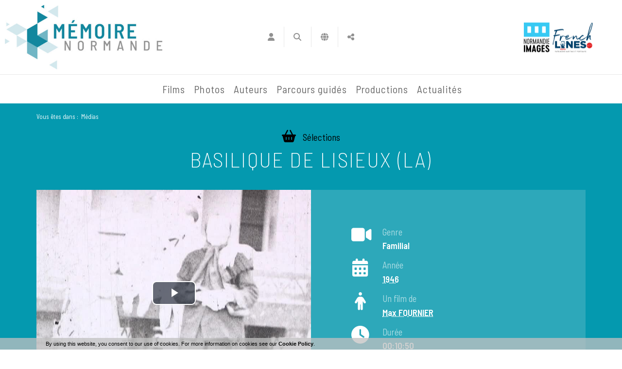

--- FILE ---
content_type: text/html; charset=utf-8
request_url: https://www.memoirenormande.fr/medias-basilique-de-lisieux-la-614-2686-1-0.html?
body_size: 10073
content:
<!DOCTYPE html PUBLIC "-//W3C//DTD XHTML 1.0 Transitional//EN" "http://www.w3.org/TR/xhtml1/DTD/xhtml1-transitional.dtd">
<html lang="fr-FR"><head><meta http-equiv="Content-Type" content="text/html; charset=UTF-8"><link rel="stylesheet" href="js/jquery/css/jquery.css"><link rel="stylesheet" href="style-614-1-0-0.css"><title>BASILIQUE DE LISIEUX (LA) - Max FOURNIER - 1946 - Mémoire normande, les collections filmiques et photographiques de Normandie !</title><link rel="image_src" href="https://diazpihn.oembed.diazinteregio.org/thumb/p/0057N0009_1h.jpg"><meta name="viewport" content="initial-scale=1.0"><meta name="twitter:card" content="summary"><meta name="twitter:title" content="BASILIQUE DE LISIEUX (LA) - Max FOURNIER - 1946 - Mémoire normande, les collections filmiques et photographiques de Normandie !"><meta property="og:site_name" content="BASILIQUE DE LISIEUX (LA) - Max FOURNIER - 1946 - Mémoire normande, les collections filmiques et photographiques de Normandie !"><meta property="og:title" content="BASILIQUE DE LISIEUX (LA) - Max FOURNIER - 1946 - Mémoire normande, les collections filmiques et photographiques de Normandie !"><meta property="og:type" content="website"><meta name="Content-Language" content="fr-FR"><meta property="og:locale" content="fr_FR"><meta name="Language" content="fr"><meta name="description" content="- Promenade familiale à la basilique de Lisieux (14).&lt;br /&gt;
- Descente des marches.&lt;br /&gt;
- Femme lisant un journal, riant et grimaçant (fin flou).&lt;br /&gt;
- Famille à la terrasse d'un café.&lt;br /&gt;
- Promenade en famille ; grimaces de la maman.&lt;br /&gt;
Une fanfare en fond, les filles dans un jardin; une terrasse de café; procession de la Vierge (Notre-Dame de Boulogne) (flou et dédoublée).&lt;br /&gt;
? Corneville-sur-Risle ? "><meta name="twitter:description" content="- Promenade familiale à la basilique de Lisieux (14).&lt;br /&gt;
- Descente des marches.&lt;br /&gt;
- Femme lisant un journal, riant et grimaçant (fin flou).&lt;br /&gt;
- Famille à la terrasse d'un café.&lt;br /&gt;
- Promenade en famille ; grimaces de la maman.&lt;br /&gt;
Une fanfare en fond, les filles dans un jardin; une terrasse de café; procession de la Vierge (Notre-Dame de Boulogne) (flou et dédoublée).&lt;br /&gt;
? Corneville-sur-Risle ? "><meta property="og:description" content="- Promenade familiale à la basilique de Lisieux (14).&lt;br /&gt;
- Descente des marches.&lt;br /&gt;
- Femme lisant un journal, riant et grimaçant (fin flou).&lt;br /&gt;
- Famille à la terrasse d'un café.&lt;br /&gt;
- Promenade en famille ; grimaces de la maman.&lt;br /&gt;
Une fanfare en fond, les filles dans un jardin; une terrasse de café; procession de la Vierge (Notre-Dame de Boulogne) (flou et dédoublée).&lt;br /&gt;
? Corneville-sur-Risle ? "><meta name="keywords" content="image, Normandie, patrimoine, fonds, documentation, collection, archive, mémoire, cinéaste amateur, identité, région normande, territoire, film, photographie, inédit, film amateur, film de famille, plaque de verre, tourisme, Calvados, Orne, Eure, Seine Maritime, Manche, Saint-Lô, Cherbourg, Coutances, Avranches, Granville, Caen, Vire, Argentan, Alençon, Falaise, Flers, La Ferté-Macé, L'Aigle, Mortagne-au-Perche, Domfront, Bayeux, Lisieux, Sourdeval, Mortain, Valognes, Elbeuf, Evreux, Giverny, Le Havre, Rouen, Dieppe, Fécamp, Le Mont-Saint-Michel, Le Tréport, Etretat, Omaha beach, Utah beach, Sword beach, plage du Débarquement, d-day, Seconde Guerre mondiale, Gold beach, Juno beach, Deauville, Cabourg, Trouville-sur-Mer, Louviers, Bernay, Conches-en-Ouche, Jumièges, Bagnoles-de-l'Orne, Villedieu-les-Poêles, Basse-Normandie, Haute-Normandie, base de données, Fabrique de patrimoines en Normandie, Normandie Images, ethnopôle, conservation, restauration, musée, réseau des musées, histoire, témoin, témoignage."><meta property="og:image" content="https://diazpihn.oembed.diazinteregio.org/thumb/p/0057N0009_1h.jpg"><meta name="twitter:image" content="https://diazpihn.oembed.diazinteregio.org/thumb/p/0057N0009_1h.jpg"><meta property="og:url" content="https://www.memoirenormande.fr/medias-basilique-de-lisieux-la-614-2686-1-0.html"/><link rel="stylesheet" type="text/css" href="js/node_modules/leaflet/dist/leaflet.css" />
<link rel="stylesheet" type="text/css" href="js/node_modules/leaflet.markercluster/dist/MarkerCluster.css" />
<link rel="stylesheet" type="text/css" href="js/node_modules/leaflet.markercluster/dist/MarkerCluster.Default.css" />
<link rel="stylesheet" type="text/css" href="js/bower_components/bootstrap/dist/css/bootstrap.min.css" />
<link rel="stylesheet" type="text/css" href="js/bower_components/font-awesome/css/all.min.css" />
<link rel="stylesheet" type="text/css" href="js/simplebar-simplebar-6.2.7/packages/simplebar/dist/simplebar.min.css" />
<script type="text/javascript" src="js/combo/list=js/node_modules/leaflet/dist/leaflet.js|js/node_modules/leaflet.markercluster/dist/leaflet.markercluster.js|js/jquery/jquery.js|js/jquery/jquery-ui.js|js/bower_components/bootstrap/dist/js/bootstrap.min.js|js/bower_components/handlebars/handlebars.min.js|js/bower_components/lazysizes/plugins/unveilhooks/ls.unveilhooks.min.js|js/bower_components/lazysizes/lazysizes.min.js|plugins/diaPlugins/MNDiaz/js/waypoints/lib/jquery.waypoints.min.js|plugins/diaPlugins/MNDiaz/js/smooth-scroll/dist/smooth-scroll.polyfills.min.js|plugins/diaPlugins/MNDiaz/MNDiaz_public.js|plugins/diaPlugins/Likes/Likes_public.js|js/simplebar-simplebar-6.2.7/packages/simplebar/dist/simplebar.min.js|js/setHgt.js|js/jquery/jquery.easing.1.3.js|res/outside/1H2V3Vv4/pub.js|js/jquery/fancybox2/jquery.fancybox.js|js/jquery/jquery.mousewheel.min.js|js/jquery/fancybox2/helpers/jquery.fancybox-media.js|js/rollOver.js"></script>
<link rel="shortcut icon" href="files/3/favicon.ico" />
<script type="text/javascript"><!--
var onLoadFunc = new Array();
onload=process_onLoad;
function process_onLoad()
{
  for (i_process_onLoad=0; i_process_onLoad<onLoadFunc.length ; i_process_onLoad++)
  {
    eval(onLoadFunc[i_process_onLoad]);
  }
}
function popupWindow(url, width, height)
{
  window.open(url,'popupWindow','toolbar=no,location=no,directories=no,status=no,menubar=no,scrollbars=yes,resizable=yes,copyhistory=yes,width='+width+',height='+height+',screenX=150,screenY=150,top=150,left=150').focus();
}
function popupWindowP(url, opts)
{
  window.open(url,'popupWindow',opts).focus();
}
//--></script><meta property="og:image" content="https://www.memoirenormande.fr/files/3/MN2019/FB/mn_logo_fb.png"/>
<link href="https://fonts.googleapis.com/css?family=Barlow+Semi+Condensed:200,400,600" rel="stylesheet">
<!-- Go to www.addthis.com/dashboard to customize your tools --> <script type="text/javascript" src="//s7.addthis.com/js/300/addthis_widget.js#pubid=ra-5cf12820450dafb3"></script>
<meta name="google-site-verification" content="On6F8zjydjhRYW2VifdmRq5F7N12rH5OyafakQWLPrY" />



<!-- Matomo -->
<script>
  var _paq = window._paq = window._paq || [];
  /* tracker methods like "setCustomDimension" should be called before "trackPageView" */
  _paq.push(["setExcludedQueryParams", ["diasessid"]]);
  _paq.push(['trackPageView']);
  _paq.push(['enableLinkTracking']);
  (function() {
    var u="https://piwik.diasite.fr/";
    _paq.push(['setTrackerUrl', u+'matomo.php']);
    _paq.push(['setSiteId', '8']);
    var d=document, g=d.createElement('script'), s=d.getElementsByTagName('script')[0];
    g.async=true; g.src=u+'matomo.js'; s.parentNode.insertBefore(g,s);
  })();
</script>
<noscript><p><img src="https://piwik.diasite.fr/matomo.php?idsite=8&amp;rec=1" style="border:0;" alt="" /></p></noscript>
<!-- End Matomo Code -->

<script>
                
                jQuery('document').ready(function() {
                // listen for scroll
				if (jQuery('#menuN1_000444').length)
				{
				
					// 1H2V3Vv4
					var positionElementInPage = jQuery('#menuN1_000444').offset().top+0;
					
					jQuery(window).resize(
						function() {
								positionElementInPage = jQuery('#menuN1_000444').offset().top+0;
								jQuery('body').removeClass("floatableMenu");
						}
					);
					jQuery(window).scroll(
						function() {
							if (jQuery(window).scrollTop() >= positionElementInPage) {
								// fixed
								jQuery('body').addClass("floatableMenu");
							} else {
								// relative
								jQuery('body').removeClass("floatableMenu");
							}
						}
					);
				
				} else {
					jQuery('body').removeClass("floatableMenu");
				}
                });
                
              </script></head><body class="useResponsive calqueDynResponsive useCss3Transitions menuFixedOnScroll responsiveMode2 responsiveMode4VersiononSide responsiveFrom1 enteteResponsive1 wrapperResponsive1 currentMenuId_614 currentMenuLevel_3"><script type="text/javascript">
      jQuery(function() {
      jQuery( '.withjQtooltip' ).tooltip({ position: {
      my: "center bottom-20",
      at: "center top" ,
      using: function( position, feedback ) {
      jQuery( this ).css( position );
      jQuery( "<div>" )
      .addClass( "arrow" )
      .addClass( feedback.vertical )
      .addClass( feedback.horizontal )
      .appendTo( this );
      }
      }
      });
      });
    </script><div id="wrapper"><!--responsiveMode = 2--><!--noResponsiveMode4Version--><script type="text/javascript">                      
			function showHide_000444(idElmt)
										 {
			if (jQuery("#"+idElmt).hasClass("hideMenu") || (!jQuery("#"+idElmt).hasClass("showMenu") && !jQuery("#"+idElmt).hasClass("hideMenu")))
			{

			  jQuery("#"+idElmt).addClass("showMenu");
			  jQuery("#"+idElmt).removeClass("hideMenu");jQuery(".mobileMainMenu").addClass("menuShown");
			  jQuery(".mobileMainMenu").removeClass("menuHidden");jQuery("body").addClass("menuShown");
				jQuery("body").removeClass("menuHidden"); 
			}
			else
			{

			  jQuery("#"+idElmt).addClass("hideMenu");
			  jQuery("#"+idElmt).removeClass("showMenu");jQuery(".mobileMainMenu").addClass("menuHidden");
			  jQuery(".mobileMainMenu").removeClass("menuShown");jQuery("body").addClass("menuHidden");
				jQuery("body").removeClass("menuShown"); 
			}
										 }
			
			</script><div class="mobileMainMenu"><a id="showHideMenun1" href="javascript:showHide_000444('menuN1_000444');%20scroll(0,0);"></a></div><div class="entete enteteHorsCont"><div class="enteteInterne"><div class="bandeauPerso withABSIBD"><div class="compoAss_absoluteInBd_default hide_print"><div class="compoAssPadd"><style type="text/css">
		  .compo_PersoH_defaultMenu_default_535 .ligne_000515_1 .colonne_000515_1{float : left; width : 16%;}
  	
		  .compo_PersoH_defaultMenu_default_535 .ligne_000515_1 .colonne_000515_2{float : left; width : 16%;}
  	
		  .compo_PersoH_defaultMenu_default_535 .ligne_000515_1 .colonne_000515_3{float : left; width : 16%;}
  	
		  .compo_PersoH_defaultMenu_default_535 .ligne_000515_1 .colonne_000515_4{float : left; width : 16%;}
  	</style><script type="text/javascript">
          function showHide_000515(cellId) {
            //alert(cellId);
            jQuery('li.opened:not(#'+cellId+')>div.cellule_000515').slideToggle();
            jQuery('li.opened:not(#'+cellId+')').toggleClass('opened');
            jQuery('li#'+cellId+'>div.cellule_000515').slideToggle();
            jQuery('li#'+cellId).toggleClass('opened');
            //;return false;  
          }
        </script><div class="compo_PersoH_defaultMenu_default_535 useResponsive" id="compo_PersoH_defaultMenu_default_535"><ul><li id="cellule_ccid_181"><a href="#" onclick="showHide_000515('cellule_ccid_181');return false;" title="S'identifier"><span><i class="fas fa-user fa-lg" aria-hidden="true"></i></span></a><div class="cellule_000515"><div class="ident_default_default_default_15ccid181 intExtH"><div class="identXform"><div class="xform_pres1b_modele1_15ccid181 useResponsive"><script type="text/javascript">
                var tabId_formIdent15Modelccid181 = new Array();
                var tabLabel_formIdent15Modelccid181 = new Array();
                function Valider_formIdent15Modelccid181(from){
		  
      var str='';
		  for (var i=0; i< tabId_formIdent15Modelccid181.length ; i++)
		  {
		    if (document.getElementById(tabId_formIdent15Modelccid181[i]) != null && document.getElementById(tabId_formIdent15Modelccid181[i]).value.length==0)
		    {
		      str = str + "\n" + "Champ \""+tabLabel_formIdent15Modelccid181[i] + "\" obligatoire";
		    }
		  }
          if (typeof(Valider_formIdent15Modelccid181_extra)=='function')
          {
            str += Valider_formIdent15Modelccid181_extra(from);
          }
		  if (str.length)
		  {
		    alert(str);
		    if (from=='onsubmit')
                      return false;
		  }
		  else {
      jQuery("form#formIdent15Modelccid181 a.valider").attr('disabled', true); 
		    if (typeof window.draftAutoSave !== "undefined" && window.draftAutoSave) {
		      window.draftAutoSave.markSubmitting();
            }
		    if (from=='onsubmit')
		      return true;
		      else
		      document.getElementById('formIdent15Modelccid181').submit();
		      }
                }
              </script><script type="text/javascript">
                function showHideComment_000345(id)
                {
                  if((document.getElementById(id).className=='comment displayed_000345') || (document.getElementById(id).className=='comment')) {
                  document.getElementById(id).className = "comment undisplayed_000345";
                  }else{
                  document.getElementById(id).className = "comment displayed_000345";
                  }
                }
              </script><script type="text/javascript">
                  function resetInputFile(idChamp,idImage)
                  {
                    document.getElementById(idChamp).value="Y";
		    document.getElementById(idImage).src="res/inside/baseForm/components/xform/espaceur.gif";
                    document.getElementById(idImage).alt="";
                    document.getElementById(idImage).innerHTML="";
		  }
		  </script><div class="xformPadd onFocusMode"><div class="xformPaddCell"><form id="formIdent15Modelccid181" action="s-identifier-15-0-0-0.html?referer=1&amp;" onsubmit="return Valider_formIdent15Modelccid181('onsubmit')" method="post"><div class="champsIntsZone"><div class="row" id="rowId_user_login"><div class="label"><div class="labelPadd">Votre courriel</div></div><div class="champ"><div class="champPadd"><table cellspacing="0" cellpadding="0" border="0" class="fixedWidth"><tr><td class="champCell fixedWidth"><input type="text" class="text" id="formIdent15Modelccid181user_login" name="user_login"><script type="text/javascript">
                            tabId_formIdent15Modelccid181.push('formIdent15Modelccid181user_login');
                            tabLabel_formIdent15Modelccid181.push('Votre courriel');
                          </script></td></tr></table></div></div><div class="spacer"></div></div><div class="row" id="rowId_user_passwd"><div class="label"><div class="labelPadd">Votre mot de passe</div></div><div class="champ"><div class="champPadd"><table cellspacing="0" cellpadding="0" border="0" class="fixedWidth"><tr><td class="champCell fixedWidth"><input type="password" autocomplete="new-password" class="text" name="user_passwd"></td></tr></table></div></div><div class="spacer"></div></div></div><div class="clearfix rowSubmit"><div class="rowSubmitPadd"><a class="wFdBts valider" href="javascript:Valider_formIdent15Modelccid181('submit');" title="Connexion !"><span>Connexion !</span></a><input type="image" src="res/inside/baseForm/components/xform/espaceur.gif" value="submit" class="submitInputImage" alt="Connexion !"></div></div></form></div></div></div><script type="text/javascript">
              jQuery(' input,  textarea,  select').focus(function() {
                jQuery(this).parents(".row").addClass("onFocus");
              });
              jQuery(' input,  textarea,  select').blur(function() {
                jQuery(this).parents(".row").removeClass("onFocus");
              });
          
        </script><div class="mdpOublie"><span class="passForgot"><a href="mot-de-passe-oublie-18-0-0-0.html" title="Mot de passe oublié ? / Changer son mot de passe">Mot de passe oublié ? / Changer son mot de passe</a> </span><span class="createAccount"><a href="inscription-etape-1-503-0-0-0.html" title="Créer mon profil">Créer mon profil</a></span></div></div></div></div></li><li id="cellule_ccid_184"><a href="#" onclick="showHide_000515('cellule_ccid_184');return false;" title="Recherche"><span><i class="fas fa-search fa-lg" aria-hidden="true"></i></span></a><div class="cellule_000515"><div class="page_default_default2UltraLight_default_538ccid184"><div class="pagePadd"><div class="textPart"><div class="Corps"><div class="searchField">
<form action="/js/ajax/diaPlugins/614/ajax/add/search" id="searchMediaForm" method="get"><input name="terms" placeholder="Rechercher un document..." type="text" /><a href="javascript:document.getElementById('searchMediaForm').submit();"><span>Ok</span></a></form>
</div>
</div></div></div></div></div></li><li id="cellule_ccid_185"><a href="#" onclick="showHide_000515('cellule_ccid_185');return false;" title="Langues"><span><i class="fas fa-globe fa-lg" aria-hidden="true"></i></span></a><div class="cellule_000515"><div class="page_default_default2UltraLight_default_539ccid185"><div class="pagePadd"><div class="textPart"><div class="Corps"><!--<p style="padding : 0; margin : 0;"><a href="#">FR</a> | <a href="#">ENG</a></p>-->
<div style="position : relative;"><div id="google_translate_element"></div></div>
<script type="text/javascript">
function googleTranslateElementInit() {
  new google.translate.TranslateElement({pageLanguage: 'fr', includedLanguages: 'de,en', layout: google.translate.TranslateElement.InlineLayout.SIMPLE}, 'google_translate_element');
}
</script><script type="text/javascript" src="//translate.google.com/translate_a/element.js?cb=googleTranslateElementInit"></script></div></div></div></div></div></li><li id="cellule_ccid_186"><a href="#" onclick="showHide_000515('cellule_ccid_186');return false;" title="Partager"><span><i class="fas fa-share-alt fa-lg" aria-hidden="true"></i></span></a><div class="cellule_000515"><div class="page_default_default2UltraLight_default_540ccid186"><div class="pagePadd"><div class="textPart"><div class="Corps"><!-- Go to www.addthis.com/dashboard to customize your tools --><div class="addthis_inline_share_toolbox"></div></div></div></div></div></div></li></ul></div></div></div><script type="text/javascript" src="js/cookieLaw.js"></script><script type="text/javascript">
new CookieLaw(); 
</script>
<div class="diaLogo"><a href="/" title="Mémoire normande"><span>M&eacute;moire normande</span></a></div>

<div class="logosMN"><!--<a class="lfdp" href="http://www.lafabriquedepatrimoines.fr/" target="_blank" title="La Fabrique de patrimoines en Normandie"><img alt="La Fabrique de patrimoines en Normandie" src="files/10/logolafabriquedepatrimoine.jpg" style="border-width: 0px; border-style: solid;" /></a>--><a class="ni" href="https://normandieimages.fr/" target="_blank" title="Normandie Images"><img alt="Normandie Images" src="files/10/logonormandieimages.jpg" style="border-width: 0px; border-style: solid;" /></a><a class="flc" href="https://www.frenchlines.com/" target="_blank" title="French Lines"><img alt="French Lines" src="files/10/Logo_FLC_166x122.png" style="border-width: 0px;" /></a></div>
</div></div></div><div id="menuN1_000444" class="menuN1 menuN1HorsCont"><div class="menu_000430_wMV wMV"><!--ID = 10--><ul id="niveau1_000430_wMV" class="niveau1_000430_wMV wMV"><!--y - 616--><li id="wmv_br_616" class="br_616"><a class="br_616" title="Films" href="https://www.memoirenormande.fr/js/ajax/diaPlugins/614/ajax/add/type/1">Films</a></li><!--y - 617--><li id="wmv_br_617" class="br_617"><a class="br_617" title="Photos" href="https://www.memoirenormande.fr/js/ajax/diaPlugins/614/ajax/add/type/2">Photos</a></li><!--y - 664--><li id="wmv_br_664" class="br_664"><a class="br_664" title="Auteurs" href="auteurs-664-0-0-0.html">Auteurs</a></li><!--y - 595--><li id="wmv_br_595" class="br_595"><a class="br_595" title="Parcours guidés" href="parcours-guides-595-0-0-0.html">Parcours guidés</a></li><!--y - 739--><li id="wmv_br_739" class="br_739"><a class="br_739" title="Productions" href="productions-739-0-0-0.html">Productions</a></li><!--y - 571--><li id="wmv_br_571" class="br_571"><a class="br_571" title="Actualités" href="actualites-571-0-0-0.html">Actualités</a></li></ul></div><script type="text/javascript">
            function shSubmenu(id)
            {
				jQuery("#"+id+" > ul").slideToggle();
				jQuery("#"+id+" > div.shSubmenu > a").slideToggle();
            }
            
          </script><div id="menu_000430" class="menu_000430 withLogo wMV menu_000430_parent_3 menu_000430_parent_10 menu_000430_id_614 logoShownOnScroll"><div class="menu_000430_padd"><a class="menuLogoA" href="https://www.memoirenormande.fr/" title="Mémoire Normande"><img class="menuLogo" src="files/3/MN2019/logo_memoire_normande_147x60.jpg" alt="Mémoire Normande"></a><ul class="niveau1_000430 n1_parent_3 n1_parent_10 n1_id_614"><li id="br_616" class="br_616 niv1_000430"><a class="br_616" title="Films" href="https://www.memoirenormande.fr/js/ajax/diaPlugins/614/ajax/add/type/1">Films</a></li><li id="br_617" class="br_617 niv1_000430"><a class="br_617" title="Photos" href="https://www.memoirenormande.fr/js/ajax/diaPlugins/614/ajax/add/type/2">Photos</a></li><li id="br_664" class="br_664 niv1_000430"><a class="br_664" title="Auteurs" href="auteurs-664-0-0-0.html">Auteurs</a></li><li id="br_595" class="br_595 niv1_000430"><a class="br_595" title="Parcours guidés" href="parcours-guides-595-0-0-0.html">Parcours guidés</a></li><li id="br_739" class="br_739 niv1_000430"><a class="br_739" title="Productions" href="productions-739-0-0-0.html">Productions</a></li><li id="br_571" class="br_571 niv1_000430"><a class="br_571" title="Actualités" href="actualites-571-0-0-0.html">Actualités</a></li></ul></div></div></div><div class="emptyConteneur"></div><div class="diaBars bBdAndCont"><div class="navigationBarre withMicroTags hideOnPrint"><p>Vous êtes dans : </p><!--UUU--><ol itemscope="itemscope" itemtype="http://schema.org/BreadcrumbList"><!--UUU1--><li itemprop="itemListElement" itemscope="itemscope" itemtype="http://schema.org/ListItem"><a itemprop="item" href="medias-614-0-0-0.html" title="Médias"><span itemprop="name">Médias</span></a><meta itemprop="position" content="1"></li></ol></div></div><div class="conteneur" id="conteneur"><!--ImgAccc--><div class="page clearfix"><div class="centralSansMenuG"><div class="centralPadd"><script type="text/javascript">                      
			function showHideAD2024_000444(idElmt)
										 {
			if (jQuery("#"+idElmt).hasClass("hideAd2024") || (!jQuery("#"+idElmt).hasClass("showAd2024") && !jQuery("#"+idElmt).hasClass("hideAd2024")))
			{
			  jQuery("#"+idElmt).addClass("showAd2024");
			  jQuery("#"+idElmt).removeClass("hideAd2024");jQuery("body").addClass("Ad2024Shown");
				jQuery("body").removeClass("Ad2024Hidden"); 
			}
			else
			{
			  jQuery("#"+idElmt).addClass("hideAd2024");
			  jQuery("#"+idElmt).removeClass("showAd2024");jQuery("body").addClass("Ad2024Hidden");
				jQuery("body").removeClass("Ad2024Shown");jQuery("#"+idElmt).delay(500).queue(function(next){
					jQuery("#"+idElmt).removeClass("hideAd2024");
					next();
				});; 
			}
										 }
			
			</script><div class="spacer"></div><div class="currentZone"><div class="currentPadd"><h1 class="titreBranche_000261 hideOnPrint"><span>Médias</span></h1><div class="diaPlugins_default_default_default_614"><div class="MNDiaz_614"><div class="diaInner"><article class="diaFicheIED"><div class="mainZone"><ul class="diaTopBtns diaCentered diaSize4 onTop"><li><a class="selAddBtn" href="#" title="Mes sélections"><i class="fas fa-shopping-basket"></i><span>Sélections</span></a></li></ul><div class="diaTitresZone"><h1>BASILIQUE DE LISIEUX (LA)</h1></div><div class="diaVideoMetasZone clearfix"><div class="diaVideo"><div class="iframeContainer"><iframe width="768" height="606" src="https://diazpihn.oembed.diazinteregio.org/embed/0050-0059/0057/0057N0009?feature=oembed" frameborder="0" allowfullscreen allow="autoplay; fullscreen"></iframe></div></div><div class="diaMetas"><div class="diaMetasAbs"><ul><li><ul class="clearfix"><li class="pict"><i class="fas fa-video"></i></li><li class="lab">Genre</li><li class="val">Familial</li></ul></li><li><ul class="clearfix"><li class="pict"><i class="fas fa-calendar-alt"></i></li><li class="lab">Année</li><li class="val"><a href="/js/ajax/diaPlugins/614/ajax/add/date/1946" rel="nofollow" title="1946">1946</a></li></ul></li><li><ul class="clearfix"><li class="pict"><i class="fas fa-male"></i></li><li class="lab">Un film de</li><li class="val"><a href="/js/ajax/diaPlugins/614/ajax/add/director/0-2257" rel="nofollow" title="Max FOURNIER">Max FOURNIER</a></li></ul></li><li><ul class="clearfix"><li class="pict"><i class="fas fa-clock"></i></li><li class="lab">Durée</li><li class="val">00:10:50</li></ul></li><li><ul class="clearfix"><li class="pict"><i class="fas fa-paint-brush"></i></li><li class="lab">Coloration</li><li class="val">Noir &amp; Blanc</li></ul></li><li><ul class="clearfix"><li class="pict"><i class="fas fa-clone"></i></li><li class="lab">Format</li><li class="val">Film 9,5 mm</li></ul></li><li><ul class="clearfix"><li class="pict"><i class="fas fa-volume-up"></i></li><li class="lab">Son</li><li class="val">Muet</li></ul></li><li><ul class="clearfix"><li class="pict"><i class="fas fa-file"></i></li><li class="lab">Numéro d'inventaire</li><li class="val">0057N0009</li></ul></li><li><ul class="clearfix"><li class="pict"><i class="fas fa-folder-open"></i></li><li class="lab">Collection</li><li class="val">Normandie Images</li></ul></li></ul></div></div></div><div class="diaMain clearfix"><div class="diaLeftSide"><div class="diaLeftSideAbs"><div class="diaLeftSideOvf"><div class="diaAnchors"><a href="#desc" title="Description">Description</a><a href="#key" title="Mots-clés">Mots-clés</a></div><div class="diaMainText diaAncre" id="desc"><div class="Resume">- Promenade familiale à la basilique de Lisieux (14).<br />
- Descente des marches.<br />
- Femme lisant un journal, riant et grimaçant (fin flou).<br />
- Famille à la terrasse d'un café.<br />
- Promenade en famille ; grimaces de la maman.<br />
Une fanfare en fond, les filles dans un jardin; une terrasse de café; procession de la Vierge (Notre-Dame de Boulogne) (flou et dédoublée).<br />
? Corneville-sur-Risle ? </div></div><div class="diaSection1 diaKeywords diaAncre" id="key"><div class="diaSectionTit">
								Mots-clés
							</div><div class="diaSectionCont"><a href="js/ajax/diaPlugins/614/ajax/add/kwtheme/0-20346" rel="nofollow" title="Lisieux (14)">Lisieux (14)</a><a href="js/ajax/diaPlugins/614/ajax/add/kwtheme/0-20654" rel="nofollow" title="Corneville-sur-Risle (27)">Corneville-sur-Risle (27)</a><a href="js/ajax/diaPlugins/614/ajax/add/kwtheme/0-2169" rel="nofollow" title="Enfance">Enfance</a><a href="js/ajax/diaPlugins/614/ajax/add/kwtheme/0-2188" rel="nofollow" title="Famille">Famille</a><a href="js/ajax/diaPlugins/614/ajax/add/kwtheme/0-2276" rel="nofollow" title="Liturgie">Liturgie</a><a href="js/ajax/diaPlugins/614/ajax/add/kwtheme/0-2323" rel="nofollow" title="Procession">Procession</a><a href="js/ajax/diaPlugins/614/ajax/add/kwtheme/0-5445" rel="nofollow" title="Basilique">Basilique</a><a href="js/ajax/diaPlugins/614/ajax/add/kwtheme/0-86" rel="nofollow" title="Fanfare">Fanfare</a><a href="js/ajax/diaPlugins/614/ajax/add/kwtheme/0-96" rel="nofollow" title="Musique de rue">Musique de rue</a></div></div></div></div></div><div class="diaRightSide"><div id="mapid"></div></div></div><script id="diaEnigma-template" type="text/x-handlebars-template">
					<div class="item">
					<div class="mn_cg"><img src="{{image}}" alt="{{question}}"></div>
					<div class="carousel-caption">
					  <h3><a href="{{href}}">{{question}}</a></h3>
					  <div class="diaEnigmes-repondre"><a class="wFdBts" title="Répondre" href="#"><span>Répondre</span></a></div>
					</div>
					</div>
					</script><div class="diaEnigmes" style="display: none;"><div class="diaSectionCont" role="listbox"><div id="diaEnigmes-carousel" class="carousel slide"><div class="diaEnigmesList carousel-inner"></div><a class="left carousel-control" href="#diaEnigmes-carousel" role="button" data-slide="prev"><span class="glyphicon glyphicon-chevron-left" aria-hidden="true"></span><span class="sr-only">Previous</span></a><a class="right carousel-control" href="#diaEnigmes-carousel" role="button" data-slide="next"><span class="glyphicon glyphicon-chevron-right" aria-hidden="true"></span><span class="sr-only">Next</span></a></div></div></div></div><script id="diaSuggest-template" type="text/x-handlebars-template">
					<article class="diaListItem withoutFilm suggestItem">
						<div class="diaLiInner" onclick="document.location.href='{{href}}'">
							<div class="diaWrapp" id="wrap_000316_614__{{id}}">
								<div class="diaItem" id="item_614__{{id}}">
									<!--<div class="B1"><a href="{{href}}" title="{{titre}}" class="suggestVisuel"><img src="{{media}}" alt="{{titre}}"></a></div>-->
									<div class="B1"><div class="photo"><!--<a href="{{href}}" title="{{titre}}" class="suggestVisuel">--><img src="{{media}}" alt="{{titre}}"><!--</a>--></div></div>
									<div class="A1">
										<div class="Titre1"><div class="Titre"><h2><a href="{{href}}" title="{{titre}}">{{titre}}</a><h2></div></div>
										<div class="Texte5">{{auteur}} | {{annee}}</div>
									</div>
								</div>
							</div>
						</div>
					</article>
				  </script><div class="diaSuggestions" style="display: none;"><div class="diaSectionTit">Vous aimerez aussi</div><div class="diaSectionCont diaSuggestList clearfix vueListe_000316 col2_000316 animFromTop withSwitchOver" style="display: none;">
						Ici les suggestions...
						</div><script language="JavaScript" type="text/javascript">
								
								  onLoadFunc[onLoadFunc.length] = 'checkBeforeSetHgt(\'item_614_\',\'div\',"jQuery(\'*[id^=wrap_000316_614_]\').height(fullsize);");';
								  
								
								</script></div></article></div><div class="diaOthersResults"><div class="diaORTitle diaVwritten diaTypo2"><i class="fas fa-arrow-down"></i><span>Autres résultats</span></div><div class="diaContent"><div class="searchContent"><span class="diaTypo2">Ma recherche en cours</span><a href="#" title="Sauvegarder ma recherche" class="saveMySearch">Sauvegarder ma recherche</a></div><div class="searchResult diaListItemOver"></div></div></div></div><script type="text/javascript">
    MNDiaz = new diaMNDiaz();
  
    MNDiaz.mid = "614";
    
    MNDiaz.url = "js/ajax/diaPlugins/614/ajax/";
    MNDiaz.mode = "";
    
    MNDiaz.searchEngine = false;
    
    MNDiaz.ref = "";
    MNDiaz.orderByField = "";
    MNDiaz.orderByDir = "";
    
    MNDiaz.likePluginMid = '';
    
    MNDiaz.ficheId = '2686';
    MNDiaz.ficheType = '1';
    jQuery(document).ready(function(){
      MNDiaz.init();
    });
    </script><div id="diaSaveSearchModal" class="modal fade" tabindex="-1" role="dialog"><div class="modal-dialog" role="document"><div class="modal-content"><div class="modal-header"><button type="button" class="close" data-dismiss="modal" aria-label="Close"><span aria-hidden="true">&times;</span></button><h4 class="modal-title">Sauvegarder ma recherche</h4></div><form><div class="modal-body"><div id="saveSearchNew"><div class="form-group"><label for="saveSearchNewName">Nom de votre recherche sauvegardée</label><input type="text" class="form-control" id="saveSearchNewName" placeholder="Nom de la recherche sauvegardée"></div></div></div><div class="modal-footer"><button type="button" class="btn btn-default" data-dismiss="modal">Fermer</button><button type="submit" class="btn btn-primary saveSearchBtn"><i class="fas fa-plus"></i>Valider</button></div></form></div></div></div><div id="diaChooseSelModal" class="modal fade" tabindex="-1" role="dialog"><div class="modal-dialog" role="document"><div class="modal-content"><div class="modal-header"><button type="button" class="close" data-dismiss="modal" aria-label="Close"><span aria-hidden="true">&times;</span></button><h4 class="modal-title">Choix de la sélection</h4></div><div class="modal-body"><div id="selectionList"></div><div id="selectionNew"><form class="form-inline"><div class="form-group"><label for="selectionNewName">Nouvelle sélection</label><input type="text" class="form-control" id="selectionNewName" placeholder="Nom de la sélection"></div><button type="submit" class="btn btn-primary">Valider</button></form></div></div><div class="modal-footer"><button type="button" class="btn btn-default" data-dismiss="modal">Fermer</button><button type="button" class="btn btn-primary addSelBtn"><i class="fas fa-plus"></i>Nouvelle sélection</button></div></div></div></div><div id="diaIdentModal" class="modal fade" tabindex="-1" role="dialog"><div class="modal-dialog" role="document"><div class="modal-content"><div class="modal-header"><button type="button" class="close" data-dismiss="modal" aria-label="Close"><span aria-hidden="true">&times;</span></button><h4 class="modal-title">S'identifier</h4></div><div class="modal-body"></div></div></div></div></div></div></div><div class="spacer"></div><div class="hdp"><script type="text/javascript">
      
          onLoadFunc[onLoadFunc.length] = 'jQuery(\'.scrollToTop\').click(function(){jQuery(\'html, body\').animate({scrollTop : 0},800);return false;});';
      
    </script><div class="hdpCpn useAwesomeFont"><a href="#" class="scrollToTop" title="Haut de page"><span><i class="fa fa-chevron-up fa-2x" aria-hidden="true"></i></span></a></div></div></div></div></div></div><script type="text/javascript">
			onLoadFunc[onLoadFunc.length] = 'fancyLightBox()';
			
			function fancyLightBox() {
           // :not('.fancyboxYoutubeI')
	       jQuery("a[rel^=lightbox]:not('.fancyboxSwf'):not('.fancyboxIframe')").fancybox({

                                        'helpers' : { 
                                                      media : {},
                                                      title: {
                                                               type: 'inside' 
                                                             } 
                                                    } 
               });
	       jQuery('a[rel^=lightbox].fancyboxIframe').fancybox({ 'type':'iframe',
                                                                    'beforeLoad' : function() {
                                                                         if (this.element.data('lightbox-width') || this.element.data('lightbox-height'))
                                                                         {
                                                                           this.width  = (this.element.data('lightbox-width'));  
                                                                           this.height = (this.element.data('lightbox-height'));
                                                                           this.autoSize = false;
                                                                           this.autoHeight = false;
                                                                           this.autoWidth = false;
                                                                         }
                                                                         else
                                                                         {
                                                                           this.autoSize = true;
                                                                           this.autoHeight = true;
                                                                           this.autoWidth = true;
                                                                         }
                                                                    }
                                                                  });
	       jQuery('a[rel^=lightbox].fancyboxAjax').fancybox({ 'type':'ajax' });
	       jQuery('a[rel^=lightbox].fancyboxSwf').each( function () { jQuery(this).fancybox({ 'type':'swf','swf':{'wmode':'transparent','allowfullscreen':'true'} })});
	       /*jQuery('a[rel^=lightbox].fancyboxYoutube').each( function () { jQuery(this).fancybox({
								       'openEffect'  : 'none',
							       		'closeEffect' : 'none',
								    'helpers' : { media : {} }
								    }) } );*/
								    }
								    
	  </script></div><div class="compoAss_pdp_default"><div class="compo_PersoH_defaultUltraLight_default_559 useResponsive" id="compo_PersoH_defaultUltraLight_default_559"><div id="ligneId_190" class="ligne_000011"><div id="cellule_ccid_190" style="float : none;width : 100%;" class="colonne_000011 alone"><div class="cellule_000011" id="compoPersoH_559_1_1"><div class="menuMultiPagesZone_000101_560 topPositionned_000101"></div><div class="page_default_default2_default_560ccid190"><div class="pagePadd"><div class="textPart"><div class="Corps"><ul class="clearfix wysiwyg_clearP wysiwyg_thumb diaS pdpParts">
	<li><a href="https://www.normandie.fr/" rel="lightbox[]" target="_blank"><img alt="Région Normandie" src="files/560/logoregionnormandie.jpg" style="border-width: 0px; border-style: solid; width: 133px; height: 120px;" /></a></li>
	<li><a href="http://www.prefectures-regions.gouv.fr/normandie" rel="lightbox[]" target="_blank"><img alt="RF - Préfet de la région Normandie" src="files/560/PREF_region_Normandie_h120.jpg" style="border-width: 0px; border-style: solid; width: 132px; height: 120px;" /></a></li>
	<li><a href="https://www.cnc.fr/" rel="lightbox[]" target="_blank"><img alt="CNC" src="files/560/LOGO_CNC_h120.jpg" style="border-width: 0px; border-style: solid;" /></a></li>
	<li><a href="https://normandiepourlapaix.fr/" rel="lightbox[]" target="_blank"><img alt="Normandie pour la Paix" src="files/560/normandie_paix_h128.JPG" style="border-width: 0px; border-style: solid; width: 188px; height: 128px;" /></a></li>
</ul>
<!--<div class="pdpLinks" style="text-align: center;"><a href="#" target="_blank"><i class="fas fa-arrow-right"></i> Atlantik wall, european heritage</a> <a href="#" target="_blank"><i class="fas fa-arrow-right"></i> Europe</a> <a href="#" target="_blank"><i class="fas fa-arrow-right"></i> European year of cultural heritage</a></div>-->

<div class="pdpSoc" style="text-align: center;"><a href="https://www.facebook.com/normandieimages" style="color : #38CAF3;" target="_blank" title="Facebook Normandie Images"><i class="fab fa-facebook-f" aria-hidden="true"></i></a><!--<a href="https://www.facebook.com/fabriquedepatrimoines/" style="color : #AE2260;" target="_blank" title="Facebook La Fabrique de Patrimoine en Normandie"><i class="fab fa-facebook-f" aria-hidden="true"></i></a>--><!--<a href="#" target="_blank" title="Instagram"><i class="fab fa-instagram"></i></a><a href="#" target="_blank" title="Vimeo"><i class="fab fa-vimeo-v"></i></a>--></div>

<div class="pdpLegals" style="text-align: center;"><a href="plan-du-site-12-0-0-0.html">Plan du site</a> &nbsp;&nbsp;|&nbsp;&nbsp; <a href="mentions-legales-11-0-0-0.html">Mentions l&eacute;gales</a> &nbsp;&nbsp;|&nbsp;&nbsp; Designed by <a href="https://www.diateam.net" target="_blank">diateam</a> &nbsp;&nbsp;|&nbsp;&nbsp; powered by <a href="https://www.diasite.fr" target="_blank">diasite</a></div>
</div></div></div></div></div></div></div></div></div></body></html>


--- FILE ---
content_type: text/html; charset=UTF-8
request_url: https://diazpihn.oembed.diazinteregio.org/embed/0050-0059/0057/0057N0009?feature=oembed
body_size: 2680
content:
<!DOCTYPE html>
<html>
    <head>
        <meta charset="UTF-8">
        <title>DiazInteregio OEmbed Server 0057N0009</title>
                        <link href="/assets/styles/app-0a5158957369b7589db5e8f27731ee49.css" rel="stylesheet">
            <link href="/assets/video.js/dist/video-js.min-7d4d174ca478bce572e37dc9fd71391a.css" rel="stylesheet">
            <link href="/assets/videojs-vtt-thumbnails/dist/videojs-vtt-thumbnails-49194eca6602bfa10554731e76408965.css" rel="stylesheet">
            <link href="/assets/@douglassllc/videojs-framebyframe/videojs.framebyframe-b3ed67fa25fb50cf3dbccb8abafdaa04.css" rel="stylesheet">
            <link href="/assets/js/videojs-select/src/videojs-select-fdb71a75170d168bf6e1a24f90ada653.css" rel="stylesheet">
        
        <style>
        #time_count {font-size : calc(10px + (100vh * 30 / 1080)) !important;}
        </style>
    </head>
    <body>
        
    <div class="container">
      <video id="diaz-vjs" class="video-js vjs-default-skin vjs-big-play-centered vjs-fill vjs-static-controls" controls preload="auto"
 poster="https://diazpihn.oembed.diazinteregio.org/thumb/v/0050-0059/0057/0057N0009.jpg"
data-diaz-vjs-setup="{&quot;controls&quot;:true,&quot;autoplay&quot;:false,&quot;preload&quot;:&quot;auto&quot;,&quot;playbackRates&quot;:[0.5,0.75,1,1.25,1.5,2,4],&quot;controlBar&quot;:{&quot;currentTimeDisplay&quot;:true,&quot;remainingTimeDisplay&quot;:false,&quot;skipButtons&quot;:{&quot;backward&quot;:10,&quot;forward&quot;:10}},&quot;plugins&quot;:{&quot;framebyframe&quot;:{&quot;fps&quot;:25,&quot;steps&quot;:[{&quot;text&quot;:&quot;-1&quot;,&quot;step&quot;:-1},{&quot;text&quot;:&quot;+1&quot;,&quot;step&quot;:1}]}},&quot;diaz_fps&quot;:25}"
        data-vtt-url="https://diazpihn.oembed.diazinteregio.org/vtt/0050-0059/0057/0057N0009.vtt"
  >
	      <source
 src="/video/0050-0059/0057/0057N0009.mp4" type="video/mp4"
>
      </video>
      <div id="time_count" style="display: none;"></div>
    </div>
                      <script src="/assets/video.js/dist/video.min-a18ad03c89716fd50a2f308122548b06.js"></script>
            <script src="/assets/videojs-vtt-thumbnails/dist/videojs-vtt-thumbnails.min-03c4afb7e5a48bae465134ad7ef00171.js"></script>
            <script src="/assets/@douglassllc/videojs-framebyframe/videojs.framebyframe-68c99e8b8fc0a15e71ac90e2e7700a92.js"></script>
            <script src="/assets/videojs-offset/dist/videojs-offset.min-418140e81f737d4831fc654558cf6a4b.js"></script>
            <script src="/assets/js/videojs-select/src/videojs-select-86da53fd8e3a9d79a69d7868f5ac3ee1.js"></script>
            
<script type="importmap" data-turbo-track="reload">
{
    "imports": {
        "video-player": "/assets/js/video-player-22965f10d31ce72f6705b74cdacbf4dd.js",
        "app": "/assets/app-3373afba9a6eefd16ff33ae21f9475a2.js",
        "/assets/styles/app.css": "data:application/javascript,document.head.appendChild%28Object.assign%28document.createElement%28%22link%22%29%2C%7Brel%3A%22stylesheet%22%2Chref%3A%22%2Fassets%2Fstyles%2Fapp-0a5158957369b7589db5e8f27731ee49.css%22%7D%29%29",
        "video.js": "/assets/video.js/dist/video.min-a18ad03c89716fd50a2f308122548b06.js",
        "videojs.framebyframe.js": "/assets/@douglassllc/videojs-framebyframe/dist/videojs.framebyframe.min-7892d3b9854e7244b282b29df3fe14f8.js",
        "@hotwired/stimulus": "/assets/vendor/@hotwired/stimulus/stimulus.index-b5b1d00e42695b8959b4a1e94e3bc92a.js",
        "@symfony/stimulus-bundle": "/assets/@symfony/stimulus-bundle/loader-e1ee9ace0562f2e6a52301e4ccc8627d.js",
        "/assets/@symfony/stimulus-bundle/controllers.js": "/assets/@symfony/stimulus-bundle/controllers-20d1514fd94d72a9c2d52e553862ddfb.js",
        "/assets/@symfony/ux-turbo/turbo_controller.js": "/assets/@symfony/ux-turbo/turbo_controller-ce5e32dafdec0b7752f02e3e2cb25751.js",
        "/assets/controllers/hello_controller.js": "/assets/controllers/hello_controller-55882fcad241d2bea50276ea485583bc.js",
        "@hotwired/turbo": "/assets/vendor/@hotwired/turbo/turbo.index-810f44ef1a202a441e4866b7a4c72d11.js"
    }
}
</script>
<!-- ES Module Shims: Import maps polyfill for modules browsers without import maps support -->
<script async src="https://ga.jspm.io/npm:es-module-shims@1.10.0/dist/es-module-shims.js" data-turbo-track="reload"></script>
<link rel="modulepreload" href="/assets/js/video-player-22965f10d31ce72f6705b74cdacbf4dd.js">
<script type="module" data-turbo-track="reload">import 'video-player';</script>
        
  <script type="text/javascript">
    var myVideo = document.getElementById("diaz-vjs");
    if (myVideo.addEventListener) {
        myVideo.addEventListener('contextmenu', function(e) {
            e.preventDefault();
        }, false);
    } else {
      myVideo.attachEvent('oncontextmenu', function() {
          window.event.returnValue = false;
      });
    }
    
/*
    var player = videojs('diaz-vjs', {
      language: 'fr',
      controls: true,
      autoplay: false,
      preload: 'auto',
      liveui: true,
      playbackRates: [0.5, 0.75, 1, 1.25, 1.5, 2, 4],
      controlBar: {
        //currentTimeDisplay: true,
        //remainingTimeDisplay: false,
        children: {'playToggle':{},
                   'volumePanel':{},
                   'currentTimeDisplay':{},
                   'timeDivider':{},
                   'durationDisplay':{},
                   'progressControl':{}, 
                   'liveDisplay':{},
                   'seekToLive':{},
                   //'remainingTimeDisplay':{}, 
                   'customControlSpacer':{},
                   // 'playbackRateMenuButton':{},
                   'settingsMenuButton':{
                     entries : [
                        'playbackRateMenuButton'
                     ]
                    },
                   'chaptersButton':{},
                   'descriptionsButton':{},
                   'subsCapsButton':{},
                   'audioTrackButton':{},
                   'settingsMenuButton':{},
                   'fullscreenToggle':{}
                  }

      },
      plugins: {
        framebyframe: {
          fps: 25,
          steps: [
            { index: 0, text: '-1', step: -1 },
            { index: 2, text: '+1', step: 1 }
          ]
        },
        seekButtons: {
          forward: 10,
          back: 10,
          backIndex:0,
          forwardIndex:3
        },
        hotkeys: {
        },
        share: {
          socials: ['fb', 'tw', 'reddit', 'gp', 'messenger', 'linkedin', 'telegram', 'whatsapp', 'viber', 'vk', 'ok', 'mail'],
          url: window.location.href,
          title: 'Le titre',
          description: 'video.js share plugin',
          image: 'https://dummyimage.com/1200x630',
          embedCode : '<a href="'+window.location.href+'">Voir</a>'
        },
        abLoopPlugin: {
          createButtons: false
        },
        offset: {
          //start: 100,
          //end: 200
        },

        markers: {
          markerTip:{
            display: true,
            text: function(marker) {
              return "Break: "+ marker.text;
            },
            time: function(marker) {
              return marker.time;
            }
          },
          breakOverlay:{
            display: true,
            displayTime: 3,
          },
          markers: [
            { time: 60, text: "marker 1: Ici le titre de la séquence qui est peut-être très très très long", class: 'start', qduration: 40 },
            { time: 180,text: "marker 3", class: 'end' }
          ]
        }
      }
    });
        player.vttThumbnails({
      src: 'https://diazpihn.oembed.diazinteregio.org/vtt/0050-0059/0057/0057N0009.vtt'
    });
    
    player.on('loadeddata',
      ()=> {
        console.log('loadeddata');
        //player.currentTime(315);
      }
    );
    setTimeout(function() { player.$('.vjs-mouse-display').classList.remove('vjs-hidden');}, 2000);
*/

  </script>
    </body>
</html>


--- FILE ---
content_type: text/css;charset=UTF-8
request_url: https://www.memoirenormande.fr/style-614-1-0-0.css
body_size: 36051
content:
 html {font-size:1.15em !important;height:100%;}@media print{html {height:auto !important;}} body {height:100%;font-size:1em !important;text-align:left;background-image:none;background-color:transparent !important;background-repeat:no-repeat;background-position:100% 100%;background-attachment:fixed;background-size:auto;margin-top:0px;margin-bottom:0px;margin-left:0px;margin-right:0px;padding-top:0px;padding-bottom:0px;padding-left:0px;padding-right:0px;} body.responsiveMarg *{box-sizing:border-box;} #wrapper{height:auto !important;margin:0px auto -400px auto;padding:0px 0 0px 0;min-height:100%;overflow:hidden;}@media screen and (max-width:980px) {#wrapper{height:auto;min-height:0px;margin:0px;overflow:hidden;}}@media screen and (max-width:640px) {.responsiveMode2 #wrapper{height:auto;min-height:0px;margin:0;padding:0px 0px 0px 0px;overflow:hidden;}}@media screen and (min-width:641px) and (max-width:980px) {.responsiveMode2 #wrapper{height:auto;min-height:0px;margin:0;padding:0px 0px 0px 0px;overflow:hidden;}}@media screen and (min-width:981px) and (max-width:1280px) {.responsiveMode2.wrapperResponsive2 #wrapper{height:auto;min-height:0px;margin:0;padding:0px 0px 0px 0px;overflow:hidden;}}@media print{#wrapper {height:auto !important;min-height:0 !important;margin:0 !important;}}.responsiveMode4.responsiveMode4VersionfullWidth #wrapper {position:relative;overflow:hidden;}.responsiveMode4.responsiveMode4VersionfullWidth.menuShown #wrapper {overflow:visible;}@media screen and (max-width:980px) {.compoAssWrapperToolsMenu {position:fixed;top:5px;bottom:auto;left:auto;right:60px;z-index:1000;}}@media print{html {font-size:0.9em !important;} body {background-image:none;background-color:#FFFFFF;margin:0;padding:0;}} body.useCss3Transitions div:not([class*=noTransition]), body.useCss3Transitions li:not([class*=noTransition]), body.useCss3Transitions a:not([class*=noTransition]), body.useCss3Transitions span:not([class*=noTransition]), body.useCss3Transitions a img:not([class*=noTransition]), body.useCss3Transitions img:not([class*=noTransition]), body.useCss3Transitions h1:not([class*=noTransition]), body.useCss3Transitions h2:not([class*=noTransition]), body.useCss3Transitions h3:not([class*=noTransition]), body.useCss3Transitions h4:not([class*=noTransition]), body.useCss3Transitions h5:not([class*=noTransition]), body.useCss3Transitions h6:not([class*=noTransition]), body.useCss3Transitions h7:not([class*=noTransition]), body.useCss3Transitions h8:not([class*=noTransition]) {-webkit-transition-property:color, background-color, border-color, opacity, filter;-moz-transition-property:color, background-color, border-color, opacity, filter;-o-transition-property:color, background-color, border-color, opacity, filter;-ms-transition-property:color, background-color, border-color, opacity, filter;transition-property:color, background-color, border-color, opacity, filter;-webkit-transition-duration:0.6s;-moz-transition-duration:0.6s;-o-transition-duration:0.6s;-ms-transition-duration:0.6s;transition-duration:0.6s;} body.useCss3Transitions .withTransition {-webkit-transition-property:color, background-color, border-color, opacity, filter;-moz-transition-property:color, background-color, border-color, opacity, filter;-o-transition-property:color, background-color, border-color, opacity, filter;-ms-transition-property:color, background-color, border-color, opacity, filter;transition-property:color, background-color, border-color, opacity, filter;-webkit-transition-duration:0.6s;-moz-transition-duration:0.6s;-o-transition-duration:0.6s;-ms-transition-duration:0.6s;transition-duration:0.6s;} .conteneur{position:relative;width:100%;max-width:100%;height:auto!important;min-height:auto;height:auto;text-align:left;border:1px #BBBBBB none;border-bottom:1px #BBBBBB none;border-radius:0px 0px 0px 0px;background-color:transparent;background-image:none;background-position:0px 0px;background-repeat:no-repeat;margin-top:0px;margin-bottom:400px;margin-left:auto;margin-right:auto;padding-top:0px;padding-bottom:0px;padding-left:75px;padding-right:75px;box-shadow:none;box-sizing:border-box;-moz-box-sizing:border-box;-webkit-box-sizing:border-box;}@media screen and (max-width:980px) {.conteneur{margin-bottom:10px;}}@media print{.conteneur{position:relative;width:100%;text-align:left;border:none;background-color:#FFFFFF;background-image:none;margin:0px !important;padding:0px;}} .emptyConteneur{position:fixed;top:0;bottom:0;left:0;right:0;background-color:#FFFFFF;width:100%;height:100%;min-height:100%;z-index:1;} .responsiveMode2 .emptyConteneur {display:none;} .responsiveMode3 .emptyConteneur, .responsiveMode4.responsiveMode4VersionfullWidth .emptyConteneur {opacity:0;transition:opacity 0.6s linear;position:absolute;pointer-events:none;}@media screen and (max-width:980px) {.responsiveMode2:not([class*=responsiveFrom2]) .emptyConteneur, body.menuHidden.responsiveMode2:not([class*=responsiveFrom2]) .emptyConteneur {display:none;} body.menuShown.responsiveMode2:not([class*=responsiveFrom2]) .emptyConteneur {display:block;} .responsiveMode3:not([class*=responsiveFrom2]) .emptyConteneur, body.menuHidden.responsiveMode3:not([class*=responsiveFrom2]) .emptyConteneur {opacity:0;} body.menuShown.responsiveMode3:not([class*=responsiveFrom2]) .emptyConteneur {opacity:1;position:fixed;} body.menuHidden.responsiveMode2:not([class*=responsiveFrom2]) .conteneur, body.menuHidden.responsiveMode2:not([class*=responsiveFrom2]) .compoAss_top5_default, body.menuHidden.responsiveMode2:not([class*=responsiveFrom2]) .compoAss_pdp_default {display:block;} body.menuShown.responsiveMode2:not([class*=responsiveFrom2]) .conteneur, body.menuShown.responsiveMode2:not([class*=responsiveFrom2]) .compoAss_top5_default, body.menuShown.responsiveMode2:not([class*=responsiveFrom2]) .compoAss_pdp_default {display:none;} body.menuHidden.responsiveMode2:not([class*=responsiveFrom2]) .conteneur, body.menuHidden.responsiveMode2:not([class*=responsiveFrom2]) .compoAss_top6_default, body.menuHidden.responsiveMode2:not([class*=responsiveFrom2]) .compoAss_pdp_default {display:block;} body.menuShown.responsiveMode2:not([class*=responsiveFrom2]) .conteneur, body.menuShown.responsiveMode2:not([class*=responsiveFrom2]) .compoAss_top6_default, body.menuShown.responsiveMode2:not([class*=responsiveFrom2]) .compoAss_pdp_default {display:none;}}@media screen and (max-width:1280px) {.responsiveMode2.responsiveFrom2 .emptyConteneur, body.menuHidden.responsiveMode2.responsiveFrom2 .emptyConteneur {display:none;} body.menuShown.responsiveMode2.responsiveFrom2 .emptyConteneur {display:block;} .responsiveMode3.responsiveFrom2 .emptyConteneur, body.menuHidden.responsiveMode3.responsiveFrom2 .emptyConteneur {opacity:0;} body.menuShown.responsiveMode3.responsiveFrom2 .emptyConteneur {opacity:1;position:fixed;} .responsiveMode4.responsiveMode4VersionfullWidth.responsiveFrom2 .emptyConteneur, body.menuHidden.responsiveMode4.responsiveFrom2 .emptyConteneur {opacity:0;} body.menuShown.responsiveMode4.responsiveMode4VersionfullWidth.responsiveFrom2 .emptyConteneur {opacity:1;position:fixed;} body.menuHidden.responsiveMode2.responsiveFrom2 .conteneur, body.menuHidden.responsiveMode2.responsiveFrom2 .compoAss_top5_default, body.menuHidden.responsiveMode2.responsiveFrom2 .compoAss_pdp_default {display:block;} body.menuShown.responsiveMode2.responsiveFrom2 .conteneur, body.menuShown.responsiveMode2.responsiveFrom2 .compoAss_top5_default, body.menuShown.responsiveMode2.responsiveFrom2 .compoAss_pdp_default {display:none;} body.menuHidden.responsiveMode2.responsiveFrom2 .conteneur, body.menuHidden.responsiveMode2.responsiveFrom2 .compoAss_top6_default, body.menuHidden.responsiveMode2.responsiveFrom2 .compoAss_pdp_default {display:block;} body.menuShown.responsiveMode2.responsiveFrom2 .conteneur, body.menuShown.responsiveMode2.responsiveFrom2 .compoAss_top6_default, body.menuShown.responsiveMode2.responsiveFrom2 .compoAss_pdp_default {display:none;}} .responsiveMode2.menuAlwaysMob .emptyConteneur, body.menuHidden.responsiveMode2.menuAlwaysMob .emptyConteneur {display:none;} body.menuShown.responsiveMode2.menuAlwaysMob .emptyConteneur {display:block;} .responsiveMode3.menuAlwaysMob .emptyConteneur, body.menuHidden.responsiveMode3.menuAlwaysMob .emptyConteneur {opacity:0;} body.menuShown.responsiveMode3.menuAlwaysMob .emptyConteneur {opacity:1;position:fixed;} .responsiveMode4.responsiveMode4VersionfullWidth .emptyConteneur, body.menuHidden.responsiveMode4.responsiveMode4VersionfullWidth .emptyConteneur {opacity:0;} body.menuShown.responsiveMode4.responsiveMode4VersionfullWidth .emptyConteneur {opacity:1;position:fixed;} body.menuHidden.responsiveMode2.menuAlwaysMob .conteneur, body.menuHidden.responsiveMode2.menuAlwaysMob .compoAss_top5_default, body.menuHidden.responsiveMode2 .compoAss_pdp_default, body.menuHidden.responsiveMode3.menuAlwaysMob .conteneur, body.menuHidden.responsiveMode3.menuAlwaysMob .compoAss_top5_default, body.menuHidden.responsiveMode3 .compoAss_pdp_default, body.menuHidden.responsiveMode4.responsiveMode4VersionfullWidth .conteneur, body.menuHidden.responsiveMode4.responsiveMode4VersionfullWidth .compoAss_top5_default, body.menuHidden.responsiveMode4.responsiveMode4VersionfullWidth .compoAss_pdp_default {display:block;} body.menuShown.responsiveMode2.menuAlwaysMob .conteneur, body.menuShown.responsiveMode2.menuAlwaysMob .compoAss_top5_default, body.menuShown.responsiveMode2.menuAlwaysMob .compoAss_pdp_default, body.menuShown.responsiveMode3.menuAlwaysMob .conteneur, body.menuShown.responsiveMode3.menuAlwaysMob .compoAss_top5_default, body.menuShown.responsiveMode3.menuAlwaysMob .compoAss_pdp_default, body.menuShown.responsiveMode4.responsiveMode4VersionfullWidth .conteneur, body.menuShown.responsiveMode4.responsiveMode4VersionfullWidth .compoAss_top5_default, body.menuShown.responsiveMode4.responsiveMode4VersionfullWidth .compoAss_pdp_default {display:none;} body.menuHidden.responsiveMode2.menuAlwaysMob .conteneur, body.menuHidden.responsiveMode2.menuAlwaysMob .compoAss_top6_default, body.menuHidden.responsiveMode2.menuAlwaysMob .compoAss_pdp_default, body.menuHidden.responsiveMode3.menuAlwaysMob .conteneur, body.menuHidden.responsiveMode3.menuAlwaysMob .compoAss_top6_default, body.menuHidden.responsiveMode4.responsiveMode4VersionfullWidth .compoAss_pdp_default, body.menuHidden.responsiveMode4.responsiveMode4VersionfullWidth .compoAss_top6_default, body.menuHidden.responsiveMode4.responsiveMode4VersionfullWidth .compoAss_pdp_default {display:block;} body.menuShown.responsiveMode2.menuAlwaysMob .conteneur, body.menuShown.responsiveMode2.menuAlwaysMob .compoAss_top6_default, body.menuShown.responsiveMode2.menuAlwaysMob .compoAss_pdp_default, body.menuShown.responsiveMode3.menuAlwaysMob .conteneur, body.menuShown.responsiveMode3.menuAlwaysMob .compoAss_top6_default, body.menuShown.responsiveMode3.menuAlwaysMob .compoAss_pdp_default, body.menuShown.responsiveMode4.responsiveMode4VersionfullWidth .conteneur, body.menuShown.responsiveMode4.responsiveMode4VersionfullWidth .compoAss_top6_default, body.menuShown.responsiveMode4.responsiveMode4VersionfullWidth .compoAss_pdp_default {display:none;} .spacer{clear:both;width:100%;visibility:hidden;margin:0px;padding:0px;height:0px;line-height:0px;font-size:0px;}.clearfix:after, .diaRow:after {content:".";display:block;height:0;clear:both;visibility:hidden;}.clearfix, .diaRow {display:inline-block;}* html .clearfix, * html .diaRow {height:1%;}.clearfix, .diaRow {display:block;}.clearfix:before {display:block !important;content:normal !important;} .diaBars {border:1px #E4E4E4 none;border-bottom:1px #E4E4E4 none;background-color:#FFFFFF;margin-top:0px;margin-bottom:0px;margin-left:auto;margin-right:auto;padding-top:1em;padding-bottom:1em;padding-left:75px;padding-right:75px;max-width:none;box-sizing:border-box;} @media screen and (max-width:640px) {.useResponsive.responsiveMarg .diaBars {padding-top:0px;padding-bottom:0px;padding-left:0px;padding-right:0px;}}@media screen and (min-width:641px) and (max-width:980px) {.useResponsive.responsiveMarg .diaBars {padding-top:0px;padding-bottom:0px;padding-left:0px;padding-right:0px;}} .page{width:100%;max-width:none;padding:0px;min-height:auto;background-color:transparent;background-image:url(res/outside/1H2V3Vv4/modele1/images/espaceur.gif);background-repeat:no-repeat;background-position:0 0;padding:0px 0px 0px 0px;border-radius:0px 0px 0px 0px;margin:0px auto;} .avecCG{background-image:url(res/outside/1H2V3Vv4/modele1/images/espaceur.gif);background-repeat:no-repeat;background-position:0 0;}@media screen and (max-width:980px) {.useResponsive .avecCG{background-image:url(res/outside/1H2V3Vv4/modele1/images/espaceur.gif);background-repeat:no-repeat;background-position:0 0;}} form {margin:0px;padding:0px;} .banniereActusDiv {position:absolute;right:10px;top:38px;} .pageConstDiv {width:100%;text-align:center;} .pageConstDiv div {margin:auto;padding:0px;padding:5px;margin-top:80px;margin-bottom:80px;border-top:1px #CCCCCC solid;border-bottom:1px #CCCCCC solid;width:50%;text-align:center;font-family:Arial, Helvetica, sans-serif;font-size:15px;color:#333333;font-weight:normal;text-decoration:none;} .pageConstDiv span{text-align:center;font-family:Arial, Helvetica, sans-serif;font-size:16px;color:#333333;font-weight:bold;text-decoration:none;} .entete{position:static;width:auto;padding:10px 10px 10px 10px;margin:0px auto;background-image:none;background-color:#FFFFFF;background-repeat:no-repeat;background-position:100% 0;border-radius:0px 0px 0px 0px;} .bdFixedOnScroll.floatableBd .entete{padding:20px 10px 20px 10px;} .entete>.enteteInterne{width:100%;max-width:none;margin:0px auto;padding:0px 0px 0px 0px;box-sizing:border-box;}@media screen and (max-width:640px) {.responsiveMode2 .entete, .responsiveMode3 .entete, .bdFixedOnScroll.floatableBd .entete{padding:10px 10px 10px 10px;} .entete>.enteteInterne{padding:0px 0px 0px 0px;}}@media screen and (min-width:641px) and (max-width:980px) {.responsiveMode2 .entete, .responsiveMode3 .entete, .bdFixedOnScroll.floatableBd .entete{padding:10px 10px 10px 10px;} .entete>.enteteInterne{padding:0px 0px 0px 0px;}}@media screen and (min-width:981px) and (max-width:1280px) {.responsiveMode2.enteteResponsive2 .entete, .responsiveMode3.enteteResponsive2 .entete, .bdFixedOnScroll.floatableBd.enteteResponsive2 .entete{padding:10px 10px 10px 10px;} .entete>.enteteInterne{padding:0px 0px 0px 0px;}} .enteteWithCalq{position:relative;} .enteteWithCalq>.enteteInterne{position:relative;}.useResponsive.useCss3Transitions.bdFixedOnScroll.responsiveMode2.menuShown .entete.enteteWithCalq,.useResponsive.useCss3Transitions.bdFixedOnScroll.responsiveMode3.menuShown .entete.enteteWithCalq {position:absolute;} .enteteHorsCont{position:static;z-index:999;} .entete .mobileMainMenu, .mobileMainMenu{position:absolute;z-index:1001;display:none;} .useResponsive .entete{position:relative;} .useResponsive .enteteHorsCont{position:static;} .useResponsive .entete .mobileMainMenu a, .useResponsive .mobileMainMenu a{display:block;width:35px;height:48px;} .useResponsive .entete .mobileMainMenu a, .useResponsive .mobileMainMenu a{background-position:0px 0px;background-repeat:no-repeat;background-size:35px 96px;background-image:url(files/3/MN2019/wptouch_menu_dropper_w35_hdpi_mn.png);}@media only screen and (-webkit-max-device-pixel-ratio:1.5), only screen and (-o-max-device-pixel-ratio:3/2), only screen and (max--moz-device-pixel-ratio:1.5), only screen and (max-device-pixel-ratio:1.5) {.useResponsive .entete .mobileMainMenu a, .useResponsive .mobileMainMenu a{background-image:url(files/3/MN2019/wptouch_menu_dropper_w35_mdpi_mn.png);}}@media only screen and (-webkit-min-device-pixel-ratio:1.5), only screen and (-o-min-device-pixel-ratio:3/2), only screen and (min--moz-device-pixel-ratio:1.5), only screen and (min-device-pixel-ratio:1.5) {.useResponsive .entete .mobileMainMenu a, .useResponsive .mobileMainMenu a{background-image:url(files/3/MN2019/wptouch_menu_dropper_w35_hdpi_mn.png);}}.useResponsive .entete .mobileMainMenu.mobileMMAwsFont a,.useResponsive .mobileMainMenu.mobileMMAwsFont a,.useResponsive .entete .mobileMainMenu.mobileMMAwsFont.menuHidden a,.useResponsive .mobileMainMenu.mobileMMAwsFont.menuHidden a {background-image:none !important;width:auto !important;height:auto !important;color:#000000;font-size:32px;text-decoration:none;}.useResponsive .entete .mobileMainMenu.mobileMMAwsFont.menuShown a,.useResponsive .mobileMainMenu.mobileMMAwsFont.menuShown a,.useResponsive .entete .mobileMainMenu.mobileMainMenuClose.mobileMMAwsFont a,.useResponsive .mobileMainMenu.mobileMainMenuClose.mobileMMAwsFont a {color:#000000;}body.menuShown.responsiveMode2 .entete.enteteHorsCont,body.menuShown.responsiveMode3 .entete.enteteHorsCont {z-index:10000;}body.menuShown.responsiveMode2 .mobileMainMenu.menuShown,body.menuShown.responsiveMode3 .mobileMainMenu.menuShown {z-index:10001;}.useResponsive.menuAlwaysMob .entete .mobileMainMenu,.useResponsive.menuAlwaysMob .mobileMainMenu{display:block;right:10px;top:10px;left:auto;bottom:auto;}@media screen and (max-width:980px) {.useResponsive:not([class*=responsiveFrom2]) .entete .mobileMainMenu, .useResponsive:not([class*=responsiveFrom2]) .mobileMainMenu, .useResponsive.menuAlwaysMob:not([class*=responsiveFrom2]) .entete .mobileMainMenu, .useResponsive.menuAlwaysMob:not([class*=responsiveFrom2]) .mobileMainMenu{display:block;right:0px;top:0px;left:auto;bottom:auto;} }@media screen and (max-width:1280px) {.useResponsive.responsiveFrom2 .entete .mobileMainMenu, .useResponsive.responsiveFrom2 .mobileMainMenu, .useResponsive.menuAlwaysMob.responsiveFrom2 .entete .mobileMainMenu, .useResponsive.menuAlwaysMob.responsiveFrom2 .mobileMainMenu, .useResponsive.responsiveFrom2 .entete .mobileMainMenu, .useResponsive.responsiveFrom2 .mobileMainMenu, .useResponsive.menuAlwaysMob.responsiveFrom2 .entete .mobileMainMenu, .useResponsive.menuAlwaysMob.responsiveFrom2 .mobileMainMenu, .useResponsive.responsiveFrom2 .entete .mobileMainMenu, .useResponsive.responsiveFrom2 .mobileMainMenu, .useResponsive.menuAlwaysMob.responsiveFrom2 .entete .mobileMainMenu, .useResponsive.menuAlwaysMob.responsiveFrom2 .mobileMainMenu{display:block;right:0px;top:0px;left:auto;bottom:auto;}} .useResponsive.bdFixedOnScroll.floatableBd.menuAlwaysMob .entete .mobileMainMenu, .useResponsive.bdFixedOnScroll.floatableBd.menuAlwaysMob .mobileMainMenu {display:block;right:10px;top:10px;left:auto;bottom:auto;}@media screen and (max-width:640px) {.useResponsive.responsiveMode2 .entete .mobileMainMenu, .useResponsive.responsiveMode2 .mobileMainMenu, .useResponsive.menuAlwaysMob.responsiveMode2 .entete .mobileMainMenu, .useResponsive.menuAlwaysMob.responsiveMode2 .mobileMainMenu, .useResponsive.responsiveMode3 .entete .mobileMainMenu, .useResponsive.responsiveMode3 .mobileMainMenu, .useResponsive.menuAlwaysMob.responsiveMode3 .entete .mobileMainMenu, .useResponsive.menuAlwaysMob.responsiveMode3 .mobileMainMenu, .useResponsive.responsiveMode4 .entete .mobileMainMenu, .useResponsive.responsiveMode4 .mobileMainMenu, .useResponsive.menuAlwaysMob.responsiveMode4 .entete .mobileMainMenu, .useResponsive.menuAlwaysMob.responsiveMode4 .mobileMainMenu{display:block;right:15px;top:10px;left:auto;bottom:auto;}}@media screen and (min-width:641px) and (max-width:980px) {.useResponsive.responsiveMode2 .entete .mobileMainMenu, .useResponsive.responsiveMode2 .mobileMainMenu, .useResponsive.menuAlwaysMob.responsiveMode2 .entete .mobileMainMenu, .useResponsive.menuAlwaysMob.responsiveMode2 .mobileMainMenu, .useResponsive.responsiveMode3 .entete .mobileMainMenu, .useResponsive.responsiveMode3 .mobileMainMenu, .useResponsive.menuAlwaysMob.responsiveMode3 .entete .mobileMainMenu, .useResponsive.menuAlwaysMob.responsiveMode3 .mobileMainMenu, .useResponsive.responsiveMode4 .entete .mobileMainMenu, .useResponsive.responsiveMode4 .mobileMainMenu, .useResponsive.menuAlwaysMob.responsiveMode4 .entete .mobileMainMenu, .useResponsive.menuAlwaysMob.responsiveMode4 .mobileMainMenu{display:block;right:15px;top:20px;left:auto;bottom:auto;}}@media screen and (min-width:641px) and (max-width:1280px) {.useResponsive.responsiveMode2.responsiveFrom2 .entete .mobileMainMenu, .useResponsive.responsiveMode2.responsiveFrom2 .mobileMainMenu, .useResponsive.menuAlwaysMob.responsiveMode2.responsiveFrom2 .entete .mobileMainMenu, .useResponsive.menuAlwaysMob.responsiveMode2.responsiveFrom2 .mobileMainMenu, .useResponsive.responsiveMode3.responsiveFrom2 .entete .mobileMainMenu, .useResponsive.responsiveMode3.responsiveFrom2 .mobileMainMenu, .useResponsive.menuAlwaysMob.responsiveMode3.responsiveFrom2 .entete .mobileMainMenu, .useResponsive.menuAlwaysMob.responsiveMode3.responsiveFrom2 .mobileMainMenu, .useResponsive.responsiveMode4.responsiveFrom2 .entete .mobileMainMenu, .useResponsive.responsiveMode4.responsiveFrom2 .mobileMainMenu, .useResponsive.menuAlwaysMob.responsiveMode4.responsiveFrom2 .entete .mobileMainMenu, .useResponsive.menuAlwaysMob.responsiveMode4.responsiveFrom2 .mobileMainMenu{display:block;right:10px;top:10px;left:auto;bottom:auto;}}@media screen and (max-width:1280px) {.useResponsive.responsiveMode4 .entete .mobileMainMenu.mobileMainMenuClose.mobileMMAwsFont, .useResponsive.responsiveMode4 .mobileMainMenu.mobileMainMenuClose.mobileMMAwsFont, .useResponsive.menuAlwaysMob.responsiveMode4 .entete .mobileMainMenu.mobileMainMenuClose.mobileMMAwsFont, .useResponsive.menuAlwaysMob.responsiveMode4 .mobileMainMenu.mobileMainMenuClose.mobileMMAwsFont{display:block;right:10px;top:10px;left:auto;bottom:auto;z-index:1001;position:absolute;}} body.fixedMenuResp.menuShown.responsiveMode2:not([class*=responsiveFrom2]) .entete.enteteHorsCont, body.fixedMenuResp.menuShown.responsiveMode3:not([class*=responsiveFrom2]) .entete.enteteHorsCont {position:fixed;left:0;right:0;} body.fixedMenuResp.menuShown.responsiveMode2:not([class*=responsiveFrom2]) .entete.enteteWithCalq.enteteHorsCont, body.fixedMenuResp.menuShown.responsiveMode3:not([class*=responsiveFrom2]) .entete.enteteWithCalq.enteteHorsCont {position:absolute;left:0;right:0;} body.fixedMenuResp.menuShown.responsiveMode2:not([class*=responsiveFrom2]) .entete .mobileMainMenu, body.fixedMenuResp.menuShown.responsiveMode2:not([class*=responsiveFrom2]) .mobileMainMenu, body.fixedMenuResp.menuShown.responsiveMode3:not([class*=responsiveFrom2]) .entete .mobileMainMenu, body.fixedMenuResp.menuShown.responsiveMode3:not([class*=responsiveFrom2]) .mobileMainMenu {position:fixed;} @media screen and (max-width:1280px) {body.fixedMenuResp.menuShown.responsiveMode2.responsiveFrom2 .entete.enteteHorsCont, body.fixedMenuResp.menuShown.responsiveMode3.responsiveFrom2 .entete.enteteHorsCont {position:fixed;left:0;right:0;} body.fixedMenuResp.menuShown.responsiveMode2.responsiveFrom2 .entete.enteteWithCalq.enteteHorsCont, body.fixedMenuResp.menuShown.responsiveMode3.responsiveFrom2 .entete.enteteWithCalq.enteteHorsCont {position:absolute;left:0;right:0;} body.fixedMenuResp.menuShown.responsiveMode2.responsiveFrom2 .entete .mobileMainMenu, body.fixedMenuResp.menuShown.responsiveMode2.responsiveFrom2 .mobileMainMenu, body.fixedMenuResp.menuShown.responsiveMode3.responsiveFrom2 .entete .mobileMainMenu, body.fixedMenuResp.menuShown.responsiveMode3.responsiveFrom2 .mobileMainMenu {position:fixed;} } .niveauGen{position:absolute;right:5px;top:5px;left:auto;bottom:auto;text-align:right;margin:0px;z-index:10;width:auto;background-color:transparent;background-image:none;background-repeat:no-repeat;background-position:0px 0px;width:auto;height:auto;padding:0px 0px 0px 0px;border-radius:0px 0px 0px 0px;}@media screen and (max-width:980px) {.useResponsive .niveauGen{display:none;}} .menuN0{position:absolute;right:0px;top:20px;left:auto;bottom:auto;text-align:right;margin:0px;padding:0px;z-index:10;display:inline;width:auto;}@media screen and (max-width:980px) {.useResponsive .menuN0{display:none;}} div.menuN1{position:static;z-index:auto;display:block;width:100%;padding:0px;margin:0px;background-color:#FFFFFF;border-radius:0px 0px 0px 0px;} div.menuN1.calq{position:absolute;background-color:transparent;width:100%;max-width:none;top:0px;bottom:auto;right:0px;left:auto;z-index:99;} div.menuN1.menuN1HorsCont{position:relative;z-index:20;} div.hideMenu{display:block;} div.showMenu{display:block;}@media screen and (max-width:980px) {.useResponsive:not([class*=responsiveFrom2]) div.menuN1, .useResponsive:not([class*=responsiveFrom2]) div.menuN1.calq{position:absolute;display:none;top:0px;left:0px;background-color:transparent;z-index:1000;width:100%;max-width:100%;} .useResponsive:not([class*=responsiveFrom2]) div.hideMenu, .useResponsive:not([class*=responsiveFrom2]) div.hideMenu.calq{display:none;} .useResponsive:not([class*=responsiveFrom2]) div.showMenu, .useResponsive:not([class*=responsiveFrom2]) div.showMenu.calq{display:block;}}@media screen and (max-width:1280px) {.useResponsive.responsiveFrom2 div.menuN1, .useResponsive.responsiveFrom2 div.menuN1.calq{position:absolute;display:none;top:0px;left:0px;background-color:transparent;z-index:1000;width:100%;max-width:100%;} .useResponsive.responsiveFrom2 div.hideMenu, .useResponsive.responsiveFrom2 div.hideMenu.calq{display:none;} .useResponsive.responsiveFrom2 div.showMenu, .useResponsive.responsiveFrom2 div.showMenu.calq{display:block;}} .useResponsive.menuAlwaysMob div.menuN1, .useResponsive.menuAlwaysMob div.menuN1.calq{position:absolute;display:none;top:0px;left:0px;background-color:transparent;z-index:1000;width:100%;max-width:100%;} .useResponsive.responsiveMode4 div.menuN1, .useResponsive.responsiveMode4 div.menuN1.calq{display:block;} .useResponsive.menuAlwaysMob div.hideMenu, .useResponsive.menuAlwaysMob div.hideMenu.calq{display:none;} .useResponsive.menuAlwaysMob div.showMenu, .useResponsive.menuAlwaysMob div.showMenu.calq{display:block;}@media screen and (max-width:1280px) {.useResponsive.responsiveMode4 div.menuN1, .useResponsive.responsiveMode4 div.menuN1.calq{position:fixed;display:block;top:0px !important;bottom:0px !important;left:auto !important;z-index:1002;width:320px;max-width:none;right:-320px;box-sizing:border-box;padding:1.5em;} .useResponsive.responsiveMode4.responsiveMode4VersionfullWidth div.menuN1, .useResponsive.responsiveMode4.responsiveMode4VersionfullWidth div.menuN1.calq {position:absolute;} .useResponsive.responsiveMode4 div.hideMenu, .useResponsive.responsiveMode4 div.hideMenu.calq{transition:right 1s, transform 1s;display:block;transform:translateX(320px);} .useResponsive.responsiveMode4 div.showMenu, .useResponsive.responsiveMode4 div.showMenu.calq{transition:right 1s, transform 1s;display:block;transform:translateX(-320px);} .useResponsive.responsiveMode4 .menuN1 > .wMV > ul {overflow:auto;height:calc( 100vh - 80px );} .useResponsive.responsiveMode3 div.hideMenu, .useResponsive.responsiveMode3 div.hideMenu.calq{display:block !important;opacity:0;} .useResponsive.responsiveMode3 div.showMenu, .useResponsive.responsiveMode3 div.showMenu.calq{display:block !important;opacity:1;} .useResponsive.responsiveMode3.menuShown .conteneur, .useResponsive.responsiveMode3.menuShown .compoAss_top5_default, .useResponsive.responsiveMode3.menuShown .compoAss_pdp_default {pointer-events:none;} .useResponsive.responsiveMode3.menuShown .conteneur {margin:0 !important;overflow:hidden;height:100vh !important;max-height:100vh !important;} .useResponsive.responsiveMode3.menuShown .compoAss_pdp_default {display:none;}}@media print{div.menuN1 {display:none !important;}} .navigationBarre{margin:0px;padding:0px;} .identificationBarre{margin:0px;padding:0px;} .menu {float:left;width:22%;text-align:left;background-color:transparent;background-image:none;background-repeat:repeat;background-position:0px 0px;padding-top:0px;margin-top:0.5em;margin-left:0%;margin-right:1%;display:inline;border-radius:0px 0px 0px 0px;} .page.menuOnRightSide .menu {float:right;margin-right:0%;margin-left:1%;}@media screen and (max-width:980px) {.useResponsive .menu, .useResponsive .page.menuOnRightSide .menu {display:none;} .useResponsive .menu.hideMenu{display:none;} .useResponsive .menu.showMenu{display:block;}}@media print{.menu {display:none;}} .centralAvMenuG {float:right;width:75%;padding-top:0px;padding-bottom:0px;margin-top:0.5em;margin-left:1%;margin-right:0%;font-family:'Barlow Semi Condensed', sans-serif, sans-serif, sans-serif, sans-serif;font-size:1em;display:inline;}@media screen and (max-width:980px) {.useResponsive .centralAvMenuG {float:none;width:auto;padding-top:0px;padding-bottom:0px;margin-top:0.5em;margin-left:0px;margin-right:0px;font-family:'Barlow Semi Condensed', sans-serif, sans-serif, sans-serif, sans-serif;font-size:1em;display:block;}} .centralAvMenuGAvD2CpAss {float:left;width:48%;margin-left:1%;margin-right:1%;}@media screen and (max-width:980px) {.useResponsive .centralAvMenuGAvD2CpAss {margin-left:0px;margin-right:0px;float:none;width:auto;display:block;}} .page.menuOnRightSide .centralAvMenuG {float:left;margin-right:1%;margin-left:0%;}@media print{.centralAvMenuG {float:none !important;display:block !important;width:auto;margin:0px;padding:0px;}} .centralSansMenuG {padding-top:0px;padding-bottom:0px;margin-top:0.5em;margin-left:0%;margin-right:0%;font-family:'Barlow Semi Condensed', sans-serif, sans-serif, sans-serif, sans-serif;font-size:1em;display:block;} .centralSansMenuGAvD2CpAss {float:left;width:74%;margin-left:0%;margin-right:1%;display:inline;}@media print{.centralSansMenuG {display:block;padding:0px;margin:0px;}}@media screen and (max-width:980px) {.useResponsive .centralSansMenuGAvD2CpAss {float:none;width:auto;display:block;margin:0px;}} .centralPadd {padding:0px 0px 0px 0px;background-color:transparent;background-image:none;background-repeat:no-repeat;background-position:0px 0px;border-style:none;border-color:#BBBBBB;border-top-width:1px;border-right-width:1px;border-bottom-width:1px;border-left-width:1px;border-radius:0px 0px 0px 0px;} .currentZone {display:block;width:100%;min-height:auto;margin:0px 0px 0px 0px;background-color:transparent;} .currentZoneAvecCpAssLR {float:left;min-height:auto;margin:0px 0px 0px 0px;background-color:transparent;} .centralAvMenuG .currentZoneAvecCpAssLR {width:50%;} .centralSansMenuG .currentZoneAvecCpAssLR {width:50%;} .currentZoneAvecCpAssL {float:left;min-height:auto;margin:0px 0px 0px 0px;background-color:transparent;} .centralAvMenuG .currentZoneAvecCpAssL {width:75%;} .centralSansMenuG .currentZoneAvecCpAssL {width:75%;} .currentZoneAvecCpAssR {float:left;min-height:auto;margin:0px 0px 0px 0px;background-color:transparent;} .centralAvMenuG .currentZoneAvecCpAssR {width:75%;} .centralSansMenuG .currentZoneAvecCpAssR {width:75%;}@media print {.centralSansMenuG .currentZoneAvecCpAssL, .centralSansMenuG .currentZoneAvecCpAssR {float:none;width:100%;margin:0;}}@media screen and (max-width:980px) {.useResponsive .currentZoneAvecCpAssLR, .useResponsive .currentZoneAvecCpAssL, .useResponsive .currentZoneAvecCpAssR {float:none;min-height:0;margin:0px 0px 0px 0px;} .useResponsive .centralAvMenuG .currentZoneAvecCpAssLR, .useResponsive .centralSansMenuG .currentZoneAvecCpAssLR, .useResponsive .centralAvMenuG .currentZoneAvecCpAssL, .useResponsive .centralSansMenuG .currentZoneAvecCpAssL, .useResponsive .centralAvMenuG .currentZoneAvecCpAssR, .useResponsive .centralSansMenuG .currentZoneAvecCpAssR {width:auto;}} .currentZone .currentPadd {display:block;margin:0px 0px 0px 0px;padding:0px 0px 0px 0px;background-color:transparent;background-image:none;background-repeat:no-repeat;background-position:0px 0px;border-style:none;border-color:#BBBBBB;border-top-width:1px;border-right-width:1px;border-bottom-width:1px;border-left-width:1px;border-radius:0px 0px 0px 0px;} @media print{.currentZone .currentPadd {display:block;width:100%;overflow:visible !important;margin:0px;padding:0px;background-color:#FFFFFF;}} .currentZoneAvecCpAssLR .currentPadd {padding:0px 8px 0px 8px;margin:0px 0px 0px 0px;background-color:transparent;background-image:none;background-repeat:no-repeat;background-position:0px 0px;border-style:none;border-color:#BBBBBB;border-top-width:1px;border-right-width:1px;border-bottom-width:1px;border-left-width:1px;border-radius:0px 0px 0px 0px;}@media print{.currentZoneAvecCpAssLR .currentPadd {padding:0px 8px 0px 8px;overflow:visible !important;margin:0px 0px 0px 0px;background-color:#FFFFFF;}} .currentZoneAvecCpAssL .currentPadd {padding:0px 0px 0px 8px;margin:0px 0px 0px 0px;background-color:transparent;background-image:none;background-repeat:no-repeat;background-position:0px 0px;border-style:none;border-color:#BBBBBB;border-top-width:1px;border-right-width:1px;border-bottom-width:1px;border-left-width:1px;border-radius:0px 0px 0px 0px;}@media print{.currentZoneAvecCpAssL .currentPadd {padding:0px 0px 0px 8px;overflow:visible !important;margin:0px 0px 0px 0px;background-color:#FFFFFF;}} .currentZoneAvecCpAssR .currentPadd {padding:0px 8px 0px 0px;margin:0px 0px 0px 0px;background-color:transparent;background-image:none;background-repeat:no-repeat;background-position:0px 0px;border-style:none;border-color:#BBBBBB;border-top-width:1px;border-right-width:1px;border-bottom-width:1px;border-left-width:1px;border-radius:0px 0px 0px 0px;}@media print{.currentZoneAvecCpAssR .currentPadd {padding:0px 8px 0px 0px;overflow:visible !important;margin:0px 0px 0px 0px;background-color:#FFFFFF;}}@media screen and (max-width:980px) {.currentZoneAvecCpAssLR .currentPadd, .currentZoneAvecCpAssL .currentPadd, .currentZoneAvecCpAssR .currentPadd {padding-left:0px;padding-right:0px;}} .bdLayer {position:absolute;top:40px;right:0px;bottom:auto;left:auto;clear:both;width:50%;height:auto;z-index:2;} .compoAss_default_default {float:right;overflow:hidden;} .centralAvMenuG .compoAss_default_default {width:25%;} .centralSansMenuG .compoAss_default_default {width:25%;} .compoAss_default_default2024 {position:absolute;display:block;top:0px !important;left:auto !important;z-index:1002;width:320px;max-width:none;right:-320px;box-sizing:border-box;background-color:#FFFFFF;transform:none;transition:right 1s, transform 1s;box-shadow:-5px 0px 5px rgba(0, 0, 0, 0.1);padding-top:1.5em;} .compoAss_default_default2024 .compoAssPadd {position:relative;} div.showAd2024 {transition:right 1s, transform 1s !important;transform:translateX(-320px);} div.hideAd2024 {transition:right 1s, transform 1s !important;transform:translateX(320px);} .showHideSearchBtn {color:#000000;display:block;position:absolute;left:-50px;top:0;box-shadow:-5px 0px 5px rgba(0, 0, 0, 0.1);background-color:#FFFFFF;width:50px;height:50px;} .showHideSearchBtn > span {display:block;position:absolute;left:50%;top:50%;transform:translate(-50%, -50%);}@media print {.compoAss_default_default, .centralAvMenuG .compoAss_default_default, .centralSansMenuG .compoAss_default_default {float:none;width:100%;overflow:visible !important;display:block;}} .compoAss_default_default .compoAssPadd{padding-left:1%;overflow:hidden;}@media print{.compoAss_default_default .compoAssPadd{padding-left:1%;overflow:visible !important;}} .compoAss_left_default {float:left;overflow:hidden;} .centralAvMenuG .compoAss_left_default {width:25%;} .centralSansMenuG .compoAss_left_default {width:25%;}@media print {.compoAss_left_default, .centralAvMenuG .compoAss_left_default, .centralSansMenuG .compoAss_left_default {float:none;width:100%;overflow:visible !important;}} .compoAss_left_default .compoAssPadd{padding-right:0;overflow:hidden;}@media print{.compoAss_left_default .compoAssPadd{padding-right:0;overflow:visible !important;display:block;}}@media screen and (max-width:980px) {.useResponsive .compoAss_default_default, .useResponsive .compoAss_left_default {float:none;} .useResponsive .centralAvMenuG .compoAss_default_default, .useResponsive .centralSansMenuG .compoAss_default_default, .useResponsive .centralAvMenuG .compoAss_left_default, .useResponsive .centralSansMenuG .compoAss_left_default {width:auto;} .useResponsive .compoAss_default_default .compoAssPadd {padding-left:0px;} .useResponsive .compoAss_left_default .compoAssPadd {padding-right:0px;} .useResponsive .compoAss_left_default {display:block;margin-bottom:0px;} .useResponsive .compoAss_default_default {display:block;margin-top:0px;}} .compoAss_top_default {clear:both;width:100%;padding-bottom:1%;}@media print {.compoAss_top_default {display:block;}} .compoAss_top_default .compoAssPadd{display:block;width:100%;} .compoAss_top2_default {clear:both;width:100%;padding-bottom:8px;} .compoAss_top2h_default {clear:both;width:100%;padding-bottom:8px;}@media print {.compoAss_top2_default {display:block;} .compoAss_top2h_default {display:block;}} .compoAss_top2_default .compoAssPadd, .compoAss_top2h_default .compoAssPadd{display:block;width:100%;} .compoAss_top3_default {clear:both;width:100%;}@media print {.compoAss_top3_default {display:block;}} .compoAss_top3_default .compoAssPadd{display:block;width:100%;} .compoAss_absolute_default {position:absolute;top:0px;right:0px;bottom:auto;left:auto;clear:both;width:50%;height:auto;z-index:100;}@media print {.compoAss_absolute_default {display:block;}} .compoAss_absolute_default .compoAssPadd{display:block;width:100%;} .compoAss_absoluteInBd_default {position:absolute;top:45px;right:360px;bottom:auto;left:360px;clear:both;width:auto;height:auto;z-index:100;}@media screen and (max-width:640px) {body.responsiveCpAssBd .compoAss_absolute_default{top:0px;right:0px;bottom:auto;left:auto;} body.responsiveCpAssBd .compoAss_absoluteInBd_default{top:0px;right:0px;bottom:auto;left:auto;}}@media screen and (min-width:641px) and (max-width:980px) {body.responsiveCpAssBd .compoAss_absolute_default{top:0px;right:0px;bottom:auto;left:auto;} body.responsiveCpAssBd .compoAss_absoluteInBd_default{top:0px;right:0px;bottom:auto;left:auto;}}@media screen and (min-width:981px) and (max-width:1170px) {body.responsiveCpAssBd .compoAss_absolute_default{top:0px;right:0px;bottom:auto;left:auto;} body.responsiveCpAssBd .compoAss_absoluteInBd_default{top:0px;right:0px;bottom:auto;left:auto;}} .compoAss_bottom_default {clear:both;width:100%;padding-top:1%;}@media print {.compoAss_bottom_default {display:block;}} .compoAss_bottom_default .compoAssPadd{display:block;width:100%;} .compoAss_bottom2_default {clear:both;width:100%;margin-top:8px;}@media print {.compoAss_bottom2_default {display:block;}} .compoAss_bottom2_default .compoAssPadd{display:block;width:100%;} .compoAss_bottom3_default {clear:both;width:100%;margin-top:8px;}@media print {.compoAss_bottom3_default {display:block;}} .compoAss_bottom3_default .compoAssPadd{display:block;width:100%;} .compoAss_surMenu_default {clear:both;width:100%;padding-bottom:1%;} .compoAss_sousMenu_default .compoAssPadd{display:block;width:100%;}@media screen and (max-width:980px) {.useResponsive .compoAss_surMenu_default {display:none;}} .compoAss_sousMenu_default {clear:both;width:100%;padding-top:1%;} .compoAss_sousMenu_default .compoAssPadd{display:block;width:100%;}@media screen and (max-width:980px) {.useResponsive .compoAss_sousMenu_default {display:none;}} .compoAss_aDroite2_default {float:right;width:22%;border-style:none;border-color:#BBBBBB;border-top-width:0px;border-bottom-width:0px;border-left-width:0px;border-right-width:0px;background-color:transparent;background-image:none;background-position:0px 0px;background-repeat:no-repeat;margin-top:0.5em;margin-bottom:0px;margin-left:1%;margin-right:0%;padding-top:0px;padding-bottom:0px;padding-left:0px;padding-right:0px;border-radius:0px 0px 0px 0px;display:inline;}@media screen and (max-width:980px) {.useResponsive .compoAss_aDroite2_default {float:none;width:auto;display:block;margin:0px;}}@media print {.compoAss_aDroite2_default {display:none;}} .compoAss_aDroite2_default .compoAssPadd{display:block;width:100%;}@media print{.compoAssWrapperFirst {display:none !important;}} .compoAss_pdp_default {position:static;bottom:0px;width:100%;max-width:100%;height:auto;min-height:50px;text-align:left;border-style:solid;border-color:#BBBBBB;border-top-width:0px;border-bottom-width:0px;border-left-width:0px;border-right-width:0px;background-color:transparent;background-image:none;background-position:0px 0px;background-repeat:no-repeat;margin-top:0px;margin-bottom:0px;margin-left:auto;margin-right:auto;padding-top:0px;padding-bottom:0px;padding-left:0px;padding-right:0px;border-radius:0px 0px 0px 0px;} .compoAss_pdp_default.pdpInBox {width:auto;margin-top:0px;margin-bottom:0px;margin-left:auto;margin-right:auto;padding-top:0px;padding-bottom:0px;padding-left:0px;padding-right:0px;}@media screen and (max-width:980px) {.compoAss_pdp_default {min-height:0px;}}@media print {.compoAss_absolute_default {}} .compoAss_pdp_default .poweredByDiasite{font-family:'Barlow Semi Condensed', sans-serif, sans-serif, sans-serif, sans-serif;color:#999999;font-size:1em;font-weight:normal;text-decoration:none;text-align:right;} .compoAss_pdp_default .poweredByDiasite a{color:#333333;font-weight:bold;text-decoration:none;} .compoAss_pdp_default .poweredByDiasite a:hover{color:#000000;text-decoration:none;}@media print{.compoAss_pdp_default {display:none !important;} #cookieLaw_cAlert {display:none !important;}} .compoAss_inCpStrLayer_default{background-color:transparent;} #diasiteCalqueDyn {margin:0;padding:0;position:fixed !important;position:absolute;z-index:998 !important;} #diasiteCalqueDyn a#bt_close {position:absolute;top:8px;cursor:pointer;} #diasiteCalqueDyn a#bt_show {position:absolute;top:40px;cursor:pointer;} #diasiteCalqueDyn a#bt_hide {position:absolute;top:54px;cursor:pointer;} #diasiteCalqueDyn a#bt_close, #diasiteCalqueDyn a#bt_show, #diasiteCalqueDyn a#bt_hide, #diasiteCalqueDyn.left a#bt_close, #diasiteCalqueDyn.left a#bt_show, #diasiteCalqueDyn.left a#bt_hide {right:8px;} #diasiteCalqueDyn.right a#bt_close, #diasiteCalqueDyn.right a#bt_show, #diasiteCalqueDyn.right a#bt_hide {left:8px;} #diasiteCalqueDyn a#bt_close img, #diasiteCalqueDyn a#bt_show img, #diasiteCalqueDyn a#bt_hide img{border:none;}@media screen and (max-width:980px) {.calqueDynResponsive #diasiteCalqueDyn {position:static !important;width:auto !important;left:auto !important;right:auto !important;} .calqueDynResponsive a#bt_show, .calqueDynResponsive a#bt_hide, .calqueDynResponsive a#bt_close {display:none !important;} .calqueDynResponsive a#bt_close {right:10px !important;left:auto !important;top:10px !important;background-color:#FFFFFF;z-index:999;} .calqueDynResponsive #diasiteCalqueDyn > div{padding:0px !important;}}@media print {#diasiteCalqueDyn {display:none;}} .compoAssNav {position:fixed;width:100%;height:100%;top:0px;left:0px;overflow:hidden;z-index:0;} .useResponsive .compoAss_enMenuMobile_default{display:none;}@media screen and (max-width:980px) {.useResponsive .compoAss_enMenuMobile_default{position:fixed;display:none;top:0px;left:0px;padding:0px;margin:0px;float:none;width:100%;z-index:1000;} .useResponsive .compoAss_enMenuMobile_default.hideMenu{display:none;} .useResponsive .compoAss_enMenuMobile_default.showMenu{display:block;}} .cpStrLayer {position:fixed;width:100%;height:auto;top:0px;right:auto;bottom:auto;left:0px;z-index:999;}@media (max-width:980px) {body.useResponsive .cpStrLayer {display:block;}} .compoAss_freeAbsolutePage_default {position:absolute;width:auto;height:auto;top:0px;right:0px;bottom:0px;left:0px;}.menuFixedOnScroll.floatableMenu:not([class*=responsiveMarg]) div.menuN1.menuN1HorsCont {position:fixed;top:0px;} body.menuFixedOnScroll.floatableMenu:not([class*=menuShown]) div.menuN1.menuN1HorsCont {box-shadow:0px 5px 5px -6px #000000;}.menuFixedOnScroll.floatableMenu:not([class*=responsiveMarg]) .entete {margin-top:0px;}@media screen and (min-width:1280px) {.useResponsive.responsiveMode2.responsiveMarg.menuFixedOnScroll.floatableMenu div.menuN1.menuN1HorsCont {position:fixed;top:0px;} body.useResponsive.responsiveMode2.responsiveMarg.menuFixedOnScroll.floatableMenu:not([class*=menuShown]) div.menuN1.menuN1HorsCont {box-shadow:0px 5px 5px -6px #000000;}.useResponsive.responsiveMode2.responsiveMarg.menuFixedOnScroll.floatableMenu .entete {margin-top:0px;}}@media screen and (min-width:0px) and (max-width:980px) {body.menuFixedOnScroll.floatableMenu:not([class*=menuShown]) .entete, body.menuFixedOnScroll.floatableMenu:not([class*=menuShown]) .entete.enteteHorsCont {box-shadow:0px 5px 5px -6px #000000;} .menuFixedOnScroll div.menuN1.menuN1HorsCont {top:0px;} .floatableMenu.menuFixedOnScroll div.menuN1.menuN1HorsCont.showMenu {position:absolute;} .floatableMenu.menuFixedOnScroll:not([class*=responsiveMarg]) .entete {margin-top:0px;} .floatableMenu.menuFixedOnScroll #wrapper {margin-top:0px;} }@media screen and (min-width:981px) and (max-width:1280px) {.floatableMenu.menuFixedOnScroll.wrapperResponsive2 #wrapper {margin-top:0px;}} .bdFixedOnScroll.floatableBd .entete, .bdFixedOnScroll.floatableBd .entete.enteteHorsCont {position:fixed;left:0px;right:0px;top:0px;z-index:10;box-shadow:0px 5px 5px -6px #000000;} .bdFixedOnScroll.floatableBd .mobileMainMenu {position:fixed;} .bdFixedOnScroll.floatableBd .entete {margin-top:0px;} .floatableBd.bdFixedOnScroll #wrapper {margin-top:0px;padding-top:0px;} .floatableBd.bdFixedOnScroll.menuShown #wrapper {margin-top:0;padding:0;} .responsiveMode4.floatableBd.bdFixedOnScroll #wrapper {margin-top:0px;padding-top:0px;} @media screen and (min-width:0px) and (max-width:980px) {.bdFixedOnScroll .entete, .bdFixedOnScroll .entete.enteteHorsCont {position:fixed;left:0px;right:0px;top:0px;z-index:10;box-shadow:0px 5px 5px -6px #000000;} .bdFixedOnScroll .mobileMainMenu {position:fixed;} .bdFixedOnScroll .conteneur, .floatableBd.bdFixedOnScroll #wrapper {margin-top:0px;} .floatableBd.bdFixedOnScroll #wrapper {padding-top:0px;} .responsiveMode4.bdFixedOnScroll .conteneur, .responsiveMode4.floatableBd.bdFixedOnScroll #wrapper {margin-top:0px;} .responsiveMode4.floatableBd.bdFixedOnScroll #wrapper {padding-top:0px;} } @media screen and (min-width:981px) and (max-width:1280px) {.floatableBd.bdFixedOnScroll.wrapperResponsive2 #wrapper {margin-top:0px;padding-top:0px;} } .diaToShowWhenVisible_ {opacity:0;-webkit-transition-property:opacity, filter !important;-moz-transition-property:opacity, filter !important;-o-transition-property:opacity, filter !important;-ms-transition-property:opacity, filter !important;transition-property:opacity, filter !important;-webkit-transition-duration:0.8s;-moz-transition-duration:0.8s;-o-transition-duration:0.8s;-ms-transition-duration:0.8s;transition-duration:0.8s;-webkit-transition-delay:500ms;-moz-transition-delay:500ms;-o-transition-delay:500ms;-ms-transition-delay:500ms;transition-delay:500ms;} .diaStartAnimation_ {opacity:1;}@-webkit-keyframes fadeIn {0% {opacity:0;} 100% {opacity:1;}}@keyframes fadeIn {0% {opacity:0;} 100% {opacity:1;}}.fadeIn {-webkit-animation-name:fadeIn;animation-name:fadeIn;}@-webkit-keyframes fadeInDown {0% {opacity:0;-webkit-transform:translate3d(0,-100%,0);transform:translate3d(0,-100%,0);} 100% {opacity:1;-webkit-transform:none;transform:none;}}@keyframes fadeInDown {0% {opacity:0;-webkit-transform:translate3d(0,-100%,0);transform:translate3d(0,-100%,0);} 100% {opacity:1;-webkit-transform:none;transform:none;}}.fadeInDown {-webkit-animation-name:fadeInDown;animation-name:fadeInDown;}@-webkit-keyframes fadeInLeft {0% {opacity:0;-webkit-transform:translate3d(-100%,0,0);transform:translate3d(-100%,0,0) } 100% {opacity:1;-webkit-transform:none;transform:none;}}@keyframes fadeInLeft {0% {opacity:0;-webkit-transform:translate3d(-100%,0,0);transform:translate3d(-100%,0,0);} 100% {opacity:1;-webkit-transform:none;transform:none;}}.fadeInLeft {-webkit-animation-name:fadeInLeft;animation-name:fadeInLeft;}@-webkit-keyframes fadeInRight {0% {opacity:0;-webkit-transform:translate3d(100%,0,0);transform:translate3d(100%,0,0);} 100% {opacity:1;-webkit-transform:none;transform:none;}}@keyframes fadeInRight {0% {opacity:0;-webkit-transform:translate3d(100%,0,0);transform:translate3d(100%,0,0);} 100% {opacity:1;-webkit-transform:none;transform:none;}}.fadeInRight {-webkit-animation-name:fadeInRight;animation-name:fadeInRight;}@-webkit-keyframes fadeInUp {0% {opacity:0;-webkit-transform:translate3d(0,100%,0);transform:translate3d(0,100%,0);} 100% {opacity:1;-webkit-transform:none;transform:none;}}@keyframes fadeInUp {0% {opacity:0;-webkit-transform:translate3d(0,100%,0);transform:translate3d(0,100%,0);} 100% {opacity:1;-webkit-transform:none;transform:none;}}.fadeInUp {-webkit-animation-name:fadeInUp;animation-name:fadeInUp;}@-webkit-keyframes fadeInUp25 {0% {opacity:0;-webkit-transform:translate3d(0,25%,0);transform:translate3d(0,25%,0);} 100% {opacity:1;-webkit-transform:none;transform:none;}}@keyframes fadeInUp25 {0% {opacity:0;-webkit-transform:translate3d(0,25%,0);transform:translate3d(0,25%,0);} 100% {opacity:1;-webkit-transform:none;transform:none;}}.fadeInUp25 {-webkit-animation-name:fadeInUp25;animation-name:fadeInUp25;}@-webkit-keyframes fadeInUp50 {0% {opacity:0;-webkit-transform:translate3d(0,50%,0);transform:translate3d(0,50%,0);} 100% {opacity:1;-webkit-transform:none;transform:none;}}@keyframes fadeInUp50 {0% {opacity:0;-webkit-transform:translate3d(0,50%,0);transform:translate3d(0,50%,0);} 100% {opacity:1;-webkit-transform:none;transform:none;}}.fadeInUp50 {-webkit-animation-name:fadeInUp50;animation-name:fadeInUp50;}.diaToShowWhenVisible {opacity:0;} .diaStartAnimation {opacity:1;-webkit-animation-duration:0.8s;animation-duration:0.8s;-webkit-animation-fill-mode:both;animation-fill-mode:both;} .diaToShowWhenVisible:not(.diaStartAnimation) {-webkit-animation:none;-o-animation:none;animation:none;}.diaAnimationDurationShort {-webkit-animation-duration:0.4s;animation-duration:0.4s;}.diaAnimationDurationAverage {-webkit-animation-delay:0.8s;animation-delay:0.8s;}.diaAnimationDurationLong {-webkit-animation-delay:1.2s;animation-delay:1.2s;}.diaAnimationDelayExtraShort {-webkit-animation-delay:0.25s;animation-delay:0.25s;}.diaAnimationDelayShort {-webkit-animation-delay:0.5s;animation-delay:0.5s;}.diaAnimationDelayShortAverage {-webkit-animation-delay:0.75s;animation-delay:0.75s;}.diaAnimationDelayAverage {-webkit-animation-delay:1s;animation-delay:1s;}.diaAnimationDelayAverageLong {-webkit-animation-delay:1.25s;animation-delay:1.25s;}.diaAnimationDelayLong {-webkit-animation-delay:1.5s;animation-delay:1.5s;} .Ancre {padding:0px;margin:0px;line-height:0px;font-size:0px;} a:not([href])[name]:target, a:not([href])[id]:target, .diaAncre:target {display:inline-block;scroll-margin-top:60px !important;padding-top:60px !important;margin-top:-60px !important;} @media screen and (max-width:640px) {a:not([href])[name]:target, a:not([href])[id]:target, .diaAncre:target {display:inline-block;scroll-margin-top:60px !important;padding-top:60px !important;margin-top:-60px !important;} } @media screen and (min-width:641px) and (max-width:980px) {a:not([href])[name]:target, a:not([href])[id]:target, .diaAncre:target {display:inline-block;scroll-margin-top:60px !important;padding-top:60px !important;margin-top:-60px !important;} }body.useResponsive iframe, body.useResponsive embed {max-width:100%;}.useResponsive img:not([class*=fixedWidth]) {height:auto !important;max-width:100%;}@media screen and (max-width:640px) {html {font-size:0.9em !important;}}@media screen and (min-width:641px) and (max-width:980px) {html {font-size:1em !important;}} .useResponsive .hide_laptop {display:none !important;}@media (max-width:980px) {body.useResponsive, .useResponsive element1, .useResponsive element2 {width:auto;margin:0;padding:0;} .useResponsive img {-webkit-box-sizing:border-box;-moz-box-sizing:border-box;box-sizing:border-box;} .useResponsive img:not([class*=fixedWidth]) {height:auto !important;} .useResponsive img:not([class*=fixedWidth]), .useResponsive table:not([class*=fixedWidth]), .useResponsive th:not([class*=fixedWidth]), .useResponsive td:not([class*=fixedWidth]), .useResponsive blockquote:not([class*=fixedWidth]), .useResponsive code:not([class*=fixedWidth]), .useResponsive pre:not([class*=fixedWidth]), .useResponsive textarea:not([class*=fixedWidth]), .useResponsive input:not([class*=fixedWidth]), .useResponsive iframe:not([class*=fixedWidth]), .useResponsive object:not([class*=fixedWidth]), .useResponsive embed:not([class*=fixedWidth]), .useResponsive video:not([class*=fixedWidth]) {max-width:100% !important;} .useResponsive textarea, .useResponsive table, .useResponsive td, .useResponsive th, .useResponsive code, .useResponsive pre, .useResponsive samp {word-wrap:break-word;-webkit-hyphens:auto;-moz-hyphens:auto;hyphens:auto;} .useResponsive code, .useResponsive pre, .useResponsive samp {white-space:pre-wrap;} .useResponsive table:not([class*=fixedWidth]), .useResponsive td:not([class*=fixedWidth]), .useResponsive th:not([class*=fixedWidth]) {width:auto !important;} .useResponsive element1, .useResponsive element2 {float:none;width:auto;} .useResponsive .hide_mobile {display:none !important;} .useResponsive .hide_laptop {display:inline-block !important;} .useResponsive .leaflet-container img:not([class*=fixedWidth]) {max-width:none !important;}} @media (max-width:640px) {.useResponsive .hide_mobile_min {display:none !important;} } .showAsBlock_print {display:none !important;}.showAsInlineBlock_print {display:none !important;}@media print{.hide_print {display:none !important;}.showAsBlock_print {display:block !important;}.showAsInlineBlock_print {display:inline-block !important;}}.modal-backdrop {z-index:1040 !important;}.modal {z-index:1050 !important;}div.menuN1 {border-top:1px #E8E8E8 solid;}.page {padding-bottom:2em;} @media screen and (max-width:640px) {.conteneur, .diaBars {padding-left:10px;padding-right:10px;} .compoAss_absoluteInBd_default {left:100px;right:40px;top:5px;} } @media screen and (min-width:641px) and (max-width:980px) {.conteneur, .diaBars {padding-left:35px;padding-right:35px;} .compoAss_absoluteInBd_default {left:150px;right:150px;top:14px;} } .centralSansMenuG .compoAss_left_default {width:320px;padding-right:2em;box-sizing:border-box;} .centralSansMenuG .currentZoneAvecCpAssL {width:calc(100% - 320px);} @media screen and (min-width:1170px) {body{background-image:none;} } .floatable .entete {margin-top:32px;} @media screen and (min-width:0px) and (max-width:980px) {.centralSansMenuG .compoAss_left_default {padding-right:0em;} .floatable div.menuN1.menuN1HorsCont.showMenu {position:absolute;} } @media screen and (max-width:980px){.compoAss_top_default {margin-bottom:1.5em;} } .conteneur{} .bandeauPerso, .bandeauPersoPrint{position:static;top:auto;right:auto;bottom:auto;left:auto;font-family:'Barlow Semi Condensed', sans-serif, sans-serif, sans-serif, sans-serif;background:transparent;background-image:none;background-repeat:no-repeat;background-position:0px 0px;color:#888888;font-size:0.7em;width:100%;max-width:none;height:auto;overflow:visible;margin-top:0px;margin-bottom:0px;margin-left:auto;margin-right:auto;padding-top:0px;padding-bottom:0px;padding-left:0px;padding-right:0px;border-radius:0px 0px 0px 0px;} .bandeauPerso a{color:inherit;text-decoration:none;} .bandeauPerso a:hover{color:inherit;text-decoration:underline;} .bandeauPersoPrint{display:none;}@media print{.bandeauPersoPrint{display:block;}}@media print{.withMediaPrint{display:none;}} .bandeauPerso img{margin:0px;padding:0px;display:block;} .bandeauPerso a img{display:inline-block;}@media print{.bandeauPerso a img{max-height:50px !important;height:auto !important;width:auto !important;}} .withABSIBD {position:relative;}a.diaLogoSite {display:inline-block;width:324px;height:133px;background-image:url(files/3/MN2019/logo_memoire_normande_486x199.jpg);background-repeat:no-repeat;background-position:50% 50%;background-size:contain;}a.diaLogoSite > span {display:none;} @media screen and (min-width:0px) and (max-width:560px) {.bandeauPerso.logodiasiteV2 a.diaLogoSite, a.diaLogoSite.logodiasiteV2 {width:148px;height:40px;}} @media screen and (min-width:561px) and (max-width:960px) {.bandeauPerso.logodiasiteV2 a.diaLogoSite, a.diaLogoSite.logodiasiteV2 {width:148px;height:40px;}} @media print {.bandeauPerso.logodiasiteV2 a.diaLogoSite, a.diaLogoSite.logodiasiteV2 {display:none;}}.bandeauPerso div.diaLogo a span {display:none;} .bandeauPerso div.diaLogo a {margin-right:1em;display:inline-block;vertical-align:middle;height:133px !important;width:324px !important;background-image:url(files/3/MN2019/logo_memoire_normande_486x199.jpg);background-repeat:no-repeat;background-size:324px 133px;} .bandeauPerso div.diaLogo span {padding-left:1em;display:inline-block;vertical-align:middle;line-height:100%;text-shadow:0px 0px 4px #000000;} .bandeauPerso div.logosMN {position:absolute;right:50px;top:50%;transform:translateY(-50%);}.bandeauPerso div.logosMN a {display:inline-block;margin-left:0.5em;}.bandeauPerso div.logosMN img {width:auto !important;height:61px !important;}@media screen and (min-width:641px) and (max-width:980px){.bandeauPerso div.diaLogo a {margin-right:1em;height:66px !important;width:162px !important;background-size:162px 66px;}.bandeauPerso div.logosMN img {height:30px !important;}} @media screen and (max-width:640px) {.bandeauPerso div.diaLogo a {margin-right:1em;height:50px !important;width:122px !important;background-size:122px 50px;}.bandeauPerso div.logosMN {display:none;}} @media screen and (min-width:980px) and (max-width:1360px) {.bandeauPerso div.diaLogo span {display:none;} } @media screen and (max-width:800px) {.bandeauPerso div.diaLogo span {display:none;} }.bandeauPerso{} .banniereActusDiv {display:none;}.fancybox-wrap,.fancybox-skin,.fancybox-outer,.fancybox-inner,.fancybox-image,.fancybox-wrap iframe,.fancybox-wrap object,.fancybox-nav,.fancybox-nav span,.fancybox-tmp{padding:0;margin:0;border:0;outline:none;vertical-align:top;}.fancybox-wrap {position:absolute;top:0;left:0;z-index:1000002;}.fancybox-skin {position:relative;background:#f9f9f9;color:#444;text-shadow:none;-webkit-border-radius:4px;-moz-border-radius:4px;border-radius:4px;}.fancybox-opened {z-index:1000003;}.fancybox-opened .fancybox-skin {-webkit-box-shadow:0 10px 25px rgba(0, 0, 0, 0.5);-moz-box-shadow:0 10px 25px rgba(0, 0, 0, 0.5);box-shadow:0 10px 25px rgba(0, 0, 0, 0.5);}.fancybox-outer, .fancybox-inner {position:relative;}.fancybox-inner {overflow:hidden;}.fancybox-type-iframe .fancybox-inner {-webkit-overflow-scrolling:touch;}.fancybox-error {color:#444;font:14px/20px "Helvetica Neue",Helvetica,Arial,sans-serif;margin:0;padding:15px;white-space:nowrap;}.fancybox-image, .fancybox-iframe {display:block;width:100%;height:100%;}.fancybox-image {max-width:100%;max-height:100%;}#fancybox-loading, .fancybox-close, .fancybox-prev span, .fancybox-next span {background-image:url('js/jquery/fancybox2/fancybox_sprite.png');}#fancybox-loading {position:fixed;top:50%;left:50%;margin-top:-22px;margin-left:-22px;background-position:0 -108px;opacity:0.8;cursor:pointer;z-index:1000006;}#fancybox-loading div {width:44px;height:44px;background:url('js/jquery/fancybox2/fancybox_loading.gif') center center no-repeat;}.fancybox-close {position:absolute;top:-18px;right:-18px;width:36px;height:36px;cursor:pointer;z-index:1000004;}.fancybox-nav {position:absolute;top:0;width:70px;height:100%;cursor:pointer;text-decoration:none;background:transparent url('js/jquery/fancybox2/blank.gif');-webkit-tap-highlight-color:rgba(0,0,0,0);z-index:1000004;}.fancybox-prev {left:-70px;}.fancybox-next {right:-70px;}.fancybox-nav span {position:absolute;top:50%;width:36px;height:34px;margin-top:-18px;cursor:pointer;z-index:1000004;visibility:visible;}.fancybox-prev span {left:10px;background-position:0 -36px;}.fancybox-next span {right:10px;background-position:0 -72px;}.fancybox-nav:hover span {visibility:visible;}.fancybox-tmp {position:absolute;top:-99999px;left:-99999px;visibility:hidden;max-width:99999px;max-height:99999px;overflow:visible !important;}.fancybox-lock {overflow:hidden;}.fancybox-overlay {position:absolute;top:0;left:0;overflow:hidden;display:none;z-index:1000001;background:url('js/jquery/fancybox2/fancybox_overlay.png');}.fancybox-overlay-fixed {position:fixed;bottom:0;right:0;}.fancybox-lock .fancybox-overlay {overflow:auto;overflow-y:scroll;}.fancybox-title {visibility:hidden;font-family:'Barlow Semi Condensed', sans-serif, sans-serif, sans-serif, sans-serif;font-size:0.9em;font-weight:400;color:#444444;text-align:center;text-transform:none;text-decoration:none;letter-spacing:normal;line-height:normal;position:relative;text-shadow:none;z-index:1000005;}.fancybox-opened .fancybox-title {visibility:visible;}.fancybox-title-float-wrap {position:absolute;bottom:0;right:50%;margin-bottom:-35px;z-index:1000005;text-align:center;}.fancybox-title-float-wrap .child {display:inline-block;margin-right:-100%;padding:6px 20px;background:#FFFFFF;-webkit-border-radius:15px;-moz-border-radius:15px;border-radius:15px;font-family:'Barlow Semi Condensed', sans-serif, sans-serif, sans-serif, sans-serif;font-size:0.9em;font-weight:400;color:#444444;text-align:center;text-transform:none;text-decoration:none;letter-spacing:normal;line-height:normal;white-space:nowrap;}.fancybox-title-outside-wrap {position:relative;margin-top:10px;color:#444444;}.fancybox-title-inside-wrap {padding-top:10px;}.fancybox-title-over-wrap {position:absolute;bottom:0;left:0;color:#fff;padding:10px;background:#FFFFFF;}@media screen and (min-width:0px) and (max-width:980px) {.fancybox-nav {width:36px;}.fancybox-prev {left:-32px;}.fancybox-next {right:-32px;}.fancybox-prev span {left:0px;}.fancybox-next span {right:0px;}}.fancybox-skin{} .closeCpnt{display:none;} .hdpCpn{clear:both;text-align:right;background-color:transparent;margin:10px 0px 0px 0px;padding:0px 0px 0px 0px;}@media print{.hdpCpn {display:none;}} .hdpCpn a{font-family:'Barlow Semi Condensed', sans-serif, sans-serif, sans-serif, sans-serif;font-size:0.9em;color:#333333;text-decoration:none;font-weight:600;} .hdpCpn a:hover{color:#000000;text-decoration:none;} .hdpCpn.useAwesomeFont a{background-image:none !important;text-align:center;position:relative;} .hdpCpn.useAwesomeFont a > span{display:block !important;position:absolute;top:50%;transform:translateY(-50%);left:0;right:0;}.hdpCpn a span {display:none;} .hdpCpn a {display:block;width:50px;height:50px;background-color:#FFFFFF;background-image:url(files/3/th4/fl_hdp3.png);background-repeat:no-repeat;background-position:50%;box-shadow:0px 0px 5px -3px #000000;} .hdpCpn a:hover {background-color:#PER_COL_PERSO___BOUTONS___RESEAUX___COULEUR_DE_FOND_1__OVER_#;} .hdp {display:none;} .showHdp .hdp {display:block;position:fixed;right:1em;left:auto;bottom:50px;z-index:100000;} .showHdp .hdp .hdpCpn {position:relative;width:950px;margin-left:auto;margin-right:auto;left:auto;bottom:auto;} .showHdp .hdp .hdpCpn a {position:absolute;right:0px;top:-10px;} @media screen and (min-width:0px) and (max-width:1170px) {.showHdp .hdp {bottom:50px;right:1em;z-index:1000000;} } .identificationBarre {background-color:transparent;background-image:none;background-position:0 0;background-repeat:no-repeat;font-family:'Barlow Semi Condensed', sans-serif, sans-serif, sans-serif, sans-serif;font-size:0.7em;color:#999999;font-weight:600;text-decoration:none;text-align:left;padding-left:0px;padding-right:0px;padding-top:0px;padding-bottom:0px;border-top:0px #AAAAAA none;border-bottom:0px #AAAAAA none;margin-top:0px;margin-bottom:0px;border-radius:0px 0px 0px 0px;clear:both;} .identificationBarre span.nom{color:#999999;font-weight:400;text-decoration:none;} .identificationBarre span.groupe{color:#999999;font-weight:400;text-decoration:none;} .identificationBarre a{float:right;color:#000000;font-weight:600;text-decoration:none;} .identificationBarre a.suiteTexte{float:none;} .identificationBarre a:hover{color:#000000;text-decoration:none;}@media print{.identificationBarre.hideOnPrint {display:none;}}.identificationBarre{} .diaImgAcc {box-sizing:border-box;text-align:center;padding:0px 0px 0px 0px;background-color:#0499af;} .diaImgAcc .bgImg{background-repeat:no-repeat;background-position:50% 50%;background-size:cover;height:auto;padding-top:30.2%;} .diaImgAcc.printImg .bgImg{position:relative;overflow:hidden;} .diaImgAcc > div.imgAccTitle , .diaImgAcc > h1.imgAccTitle, .multiLevels.diaImgAcc div.imgAccTitle, .multiLevels.diaImgAcc h1.imgAccTitle{margin:0;padding:0px 0px 0px 0px;font-family:'Barlow Semi Condensed', sans-serif, sans-serif, sans-serif, sans-serif;font-size:3.25em;color:#FFFFFF;text-decoration:none;font-weight:600;text-transform:uppercase;font-style:normal;background-color:transparent;text-transform:uppercase;letter-spacing:0.05em;line-height:normal;} .multiLevels.diaImgAcc div.imgAccSurTitle{margin:0;padding:0px 0px 0px 0px;font-family:'Barlow Semi Condensed', sans-serif, sans-serif, sans-serif, sans-serif;font-size:1.4em;color:#FFFFFF;text-decoration:none;font-weight:normal;text-transform:uppercase;font-style:normal;background-color:transparent;text-transform:uppercase;letter-spacing:0.1em;line-height:normal;} .diaImgAcc > .diaVCentered {left:0;right:0;} .diaImgAcc ul, .diaImgAcc li{display:block;list-style-type:none;} .diaImgAcc ul{display:block;margin:0px auto 0px auto;padding:1rem 0px 0px 0px;width:auto;font-size:0;} .diaImgAcc li{display:inline-block;padding:1px 1px 1px 1px;width:25%;font-size:1rem;margin:0;} .diaImgAcc li a, .diaImgAcc li span, .diaImgAcc li h1{box-sizing:border-box;display:block;width:100%;margin:0;padding:0.65em 1em 0.65em 1em;font-family:'Barlow Semi Condensed', sans-serif, sans-serif, sans-serif, sans-serif;text-transform:uppercase;font-style:normal;text-transform:uppercase;letter-spacing:0.05em;line-height:normal;background-color:rgba(4,153,175,0.5);font-size:2.25em;color:#FFFFFF;text-decoration:none;font-weight:normal;} .diaImgAcc li:hover a {background-color:#000000;color:#FFFFFF;text-decoration:none;} .diaImgAcc li.actif span, .diaImgAcc li.actif h1{margin:0;background-color:#FFFFFF;color:#000000;text-decoration:none;} .diaImgAcc .printImg_000539 {display:none;} .diaImgAcc.hideTitle .imgAccTitle {display:none;}@media print {.diaImgAcc .printImg_000539 {display:block;position:absolute;top:50%;transform:translateY(-50%);left:0;right:0;width:100%;}}@media screen and (max-width:540px) {.diaImgAcc .bgImg {height:auto;padding-top:56.25%;} .diaImgAcc ul{width:75%;} .diaImgAcc li{width:100%;} .diaImgAcc li a, .diaImgAcc li span, .diaImgAcc li h1{padding:0.65em 1em 0.65em 1em;font-size:1.15em;}} @media screen and (min-width:541px) and (max-width:960px){.diaImgAcc .bgImg {height:auto;padding-top:56.25%;} .diaImgAcc ul{width:85%;} .diaImgAcc li{width:50%;} .diaImgAcc li a, .diaImgAcc li span, .diaImgAcc li h1{padding:0.65em 1em 0.65em 1em;font-size:1.4em;}}.diaImgAcc > div.imgAccTitle, .diaImgAcc > h1.imgAccTitle, .multiLevels.diaImgAcc div.imgAccTitle, .multiLevels.diaImgAcc h1.imgAccTitle, .multiLevels.diaImgAcc div.imgAccSurTitle {text-shadow:0px 0px 5px rgba(0,0,0,0.5);}@media screen and (max-width:640px) {.diaImgAcc > div.imgAccTitle, .diaImgAcc > h1.imgAccTitle, .multiLevels.diaImgAcc div.imgAccTitle, .multiLevels.diaImgAcc h1.imgAccTitle {font-size:1.75em;}.multiLevels.diaImgAcc div.imgAccSurTitle {font-size:1em;}} @media screen and (min-width:641px) and (max-width:980px) {.diaImgAcc > div.imgAccTitle, .diaImgAcc > h1.imgAccTitle, .multiLevels.diaImgAcc div.imgAccTitle, .multiLevels.diaImgAcc h1.imgAccTitle {font-size:3em;}.multiLevels.diaImgAcc div.imgAccSurTitle {font-size:1.2em;}}.diaImgAcc {} .navigationBarre {background-color:transparent;background-image:none;background-position:0 0;background-repeat:no-repeat;font-family:'Barlow Semi Condensed', sans-serif, sans-serif, sans-serif, sans-serif;font-size:0.7em;color:#999999;font-weight:400;text-decoration:none;text-transform:none;padding-left:0px;padding-right:0px;padding-top:0px;padding-bottom:0px;border-top:0px #AAAAAA none;border-bottom:0px #AAAAAA none;margin-top:0px;margin-bottom:0px;border-radius:0px 0px 0px 0px;clear:both;text-align:left;} .navigationBarre.withInnerDiv {font-size:1rem;} .navigationBarre.withInnerDiv > .innerDiv{font-size:0.7em;} .navigationBarre a{font-family:'Barlow Semi Condensed', sans-serif, sans-serif, sans-serif, sans-serif;color:#999999;font-weight:400;text-decoration:none;} .navigationBarre a:hover{font-family:'Barlow Semi Condensed', sans-serif, sans-serif, sans-serif, sans-serif;color:#000000;font-weight:400;text-decoration:none;} .navigationBarre a.nolink:hover{color:#999999;text-decoration:none;} .navigationBarre:not([class*=withMicroTags]) span{font-family:'Barlow Semi Condensed', sans-serif, sans-serif, sans-serif, sans-serif;color:#0499af;font-weight:400;text-decoration:none;} .navigationBarre h1{font-family:'Barlow Semi Condensed', sans-serif, sans-serif, sans-serif, sans-serif;font-size:1em;color:#0499af;font-weight:400;text-decoration:none;margin:0;padding:0;display:inline;} .navigationBarre.withMicroTags > ol > li:last-child a, .navigationBarre.withMicroTags.withInnerDiv > .innerDiv > ol > li:last-child a{font-family:'Barlow Semi Condensed', sans-serif, sans-serif, sans-serif, sans-serif;font-size:1em;color:#0499af;font-weight:400;text-decoration:none;} .navigationBarre > p, .navigationBarre.withInnerDiv > .innerDiv > p{display:inline-block;margin:0 0.5em 0 0;padding:0;} .navigationBarre > ol, .navigationBarre.withInnerDiv > .innerDiv > ol{padding:0;margin:0;display:inline-block;} .navigationBarre > ol > li, .navigationBarre.withInnerDiv > .innerDiv > ol > li {padding:0;margin:0;list-style-type:none;display:inline-block;} .navigationBarre p{font-family:'Barlow Semi Condensed', sans-serif, sans-serif, sans-serif, sans-serif;color:#0499af;font-weight:400;text-decoration:none;}.navigationBarre font {display:inline-block;padding-left:0.25em;padding-right:0.25em;}.navigationBarre .noClic {pointer-events:none;}@media print{.navigationBarre.hideOnPrint {display:none;}}.navigationBarre{} .pdp {display:none;} .printFormat{display:none;} div.search_pres1{margin:5px 0px 10px 0px;padding:0px 0px 0px 0px;background:transparent;} div.search_pres1 .rechZone{background:transparent;width:100%;} div.search_pres1 a{font-family:'Barlow Semi Condensed', sans-serif, sans-serif, sans-serif, sans-serif;font-size:0.9em;font-weight:600;text-decoration:none;color:#0499af;} div.search_pres1 a:hover{text-decoration:none;color:#000000;} div.search_pres1 .reponses {text-align:left;} div.search_pres1 .reponses input {width:150px;} div.search_pres1 .reponses .reponsesIntitule {font-family:'Barlow Semi Condensed', sans-serif, sans-serif, sans-serif, sans-serif;font-size:1.15em;color:#000000;font-weight:200;text-transform:uppercase;} div.search_pres1 .nbReps {font-family:'Barlow Semi Condensed', sans-serif, sans-serif, sans-serif, sans-serif;font-size:1em;color:#444444;font-weight:400;text-align:left;} div.search_pres1 .reponses .back {float:right;width:auto;} .titreBrancheExt_000261{clear:both;text-align:left;padding:0px 0px 0px 0px;margin:0px 0px 10px 0px;font-family:'Barlow Semi Condensed', sans-serif, sans-serif, sans-serif, sans-serif;font-size:1rem;background-color:transparent;background-image:none;background-repeat:no-repeat;background-position:0px 0px;border-style:none;border-color:#AAAAAA;border-top-width:0px;border-bottom-width:1px;border-left-width:0px;border-right-width:0px;border-radius:0px 0px 0px 0px;max-width:none;} .titreBranche_000261{clear:both;text-align:left;padding:0px 0px 0px 0px;margin:0px 0px 10px 0px;font-family:'Barlow Semi Condensed', sans-serif, sans-serif, sans-serif, sans-serif;font-size:3.25em;color:#999999;text-decoration:none;font-weight:200;text-transform:uppercase;font-style:normal;background-color:transparent;background-image:none;background-repeat:no-repeat;background-position:0px 0px;border-style:none;border-color:#AAAAAA;border-top-width:0px;border-bottom-width:1px;border-left-width:0px;border-right-width:0px;text-transform:uppercase;letter-spacing:normal;line-height:normal;border-radius:0px 0px 0px 0px;max-width:none;} .titreBrancheExt_000261 .titreBranche_000261{padding:0;margin:0;background-color:transparent;background-image:none;border-style:none;border-radius:0;max-width:none;} .entete .titreBranche_000261{position:absolute;top:0px;right:0px;bottom:auto;left:auto;width:65%;height:auto;z-index:2;}@media (max-width:800px) {.entete .titreBranche_000261{position:absolute;top:20px;right:50px;bottom:auto;left:150px;width:auto;height:auto;text-align:left;font-size:1.15em;z-index:2;}}@media (orientation:portrait) {.entete .titreBranche_000261{display:none;}}@media print{.titreBranche_000261.hideOnPrint {display:none;}} .titreBranche_000261 {display:none;} .rappel {display:none;} ul.niveau1_000430 a img {height:auto !important;width:auto;} div.menu_000430 a.nolink {cursor:default;} div.menu_000430.withLogo div.menu_000430_padd {position:relative;} div.menu_000430.withLogo a.menuLogoA, div.menu_000430.withLogo img.menuLogoNoLinked {position:absolute;display:block;width:auto;height:40px;left:5px;right:auto;top:50%;transform:translateY(-50%);} div.menu_000430.withLogo a.menuLogoA > img {display:block;width:auto !important;height:100% !important;} .menu_000430.logoShownOnScroll a.menuLogoA {display:none;opacity:0;} .floatableMenu .menu_000430.logoShownOnScroll a.menuLogoA {display:block;opacity:1;} ul.niveau1_000430 a img {border:none;} ul.niveau1_000430 table {width:100%;margin:10px 0px;} ul.niveau1_000430 table td{vertical-align:top;} .menu_000430_padd{position:relative;z-index:1000001;} ul.niveau1_000430{line-height:1;} .noDeroul_000430 ul.niveau1_000430{position:static;} ul.niveau1_000430, ul.niveau1_000430 ul, ul.niveau1_000430 ul.mn_000430_out{margin:0;padding:0;border:0;list-style-type:none;display:block;} ul.niveau1_000430 li {margin:0;padding:0;border:0;display:block;float:left;position:static;z-index:10;} .noDeroul_000430 ul.niveau1_000430 li {position:static;} div.menu_000430.noDeroulSiteMap ul.niveau1_000430 > li {float:none;display:inline-block;vertical-align:top;} ul.niveau1_000430 li:hover {z-index:100000;white-space:normal;} ul.niveau1_000430 li li {float:none;position:relative;} ul.niveau1_000430 ul {visibility:hidden;position:absolute;z-index:10;top:0;} body.useCss3Transitions ul.niveau1_000430 ul {opacity:0;-webkit-transition-property:opacity;-webkit-transition-duration:0.8s;-moz-transition-property:opacity;-moz-transition-duration:0.8s;transition-property:opacity;transition-duration:0.8s;} ul.niveau1_000430 li:hover>ul {visibility:visible;top:auto;} body.useCss3Transitions ul.niveau1_000430 li:hover>ul {opacity:1;-webkit-transition-property:opacity;-webkit-transition-duration:0.8s;-moz-transition-property:opacity;-moz-transition-duration:0.8s;transition-property:opacity;transition-duration:0.8s;} ul.niveau1_000430 li:hover>ul ul{visibility:visible;position:static;z-index:10;left:0;top:0;} body.useCss3Transitions ul.niveau1_000430 li:hover>ul ul{opacity:1;-webkit-transition-property:opacity;-webkit-transition-duration:0.8s;-moz-transition-property:opacity;-moz-transition-duration:0.8s;transition-property:opacity;transition-duration:0.8s;} .menu_000430.shownOnClick li:hover>ul {visibility:hidden;position:absolute;z-index:10;left:0;top:0;} body.useCss3Transitions .menu_000430.shownOnClick li:hover>ul {opacity:0;-webkit-transition-property:opacity;-webkit-transition-duration:0.8s;-moz-transition-property:opacity;-moz-transition-duration:0.8s;transition-property:opacity;transition-duration:0.8s;} .menu_000430.shownOnClick li:hover>ul ul{visibility:hidden;position:absolute;z-index:10;left:0;top:0;} body.useCss3Transitions .menu_000430.shownOnClick li:hover>ul ul{opacity:0;-webkit-transition-property:opacity;-webkit-transition-duration:0.8s;-moz-transition-property:opacity;-moz-transition-duration:0.8s;transition-property:opacity;transition-duration:0.8s;} ul.niveau1_000430:after, ul.niveau1_000430 ul:after {content:".";height:0;display:block;visibility:hidden;overflow:hidden;clear:both;} body.useCss3Transitions ul.niveau1_000430:after, body.useCss3Transitions ul.niveau1_000430 ul:after {opacity:0;-webkit-transition-property:opacity;-webkit-transition-duration:0.8s;-moz-transition-property:opacity;-moz-transition-duration:0.8s;transition-property:opacity;transition-duration:0.8s;} ul.niveau1_000430, ul.niveau1_000430 ul {min-height:0;} ul.niveau1_000430 li.adxmhover {z-index:100000;} ul.niveau1_000430 .adxmhoverUL {visibility:visible;} body.useCss3Transitions ul.niveau1_000430 .adxmhoverUL {opacity:1;transition:opacity 0.8s linear;} .menu_000430.shownOnClick .adxmhoverUL {visibility:hidden;} body.useCss3Transitions .menu_000430.shownOnClick .adxmhoverUL {opacity:0;-webkit-transition-property:opacity;-webkit-transition-duration:0.8s;-moz-transition-property:opacity;-moz-transition-duration:0.8s;transition-property:opacity;transition-duration:0.8s;} ul.niveau1_000430 .adxmhoverUL ul{visibility:visible;position:static;z-index:10;left:0;top:0;} body.useCss3Transitions ul.niveau1_000430 .adxmhoverUL ul{opacity:1;-webkit-transition-property:opacity;-webkit-transition-duration:0.8s;-moz-transition-property:opacity;-moz-transition-duration:0.8s;transition-property:opacity;transition-duration:0.8s;} .menu_000430.shownOnClick .adxmhoverUL ul{visibility:hidden;position:absolute;z-index:10;left:0;top:0;} body.useCss3Transitions .menu_000430.shownOnClick .adxmhoverUL ul{opacity:0;-webkit-transition-property:opacity;-webkit-transition-duration:0.8s;-moz-transition-property:opacity;-moz-transition-duration:0.8s;transition-property:opacity;transition-duration:0.8s;} ul.niveau1_000430 .adxmhoverUL {top:100%;left:0;} .menu_000430.shownOnClick:not([class*=noDeroulSiteMap]) li>ul.shown, .menu_000430.shownOnClick:not([class*=noDeroulSiteMap]) li:hover>ul.shown{visibility:visible;top:100%;} body.useCss3Transitions .menu_000430.shownOnClick:not([class*=noDeroulSiteMap]) li>ul.shown, body.useCss3Transitions .menu_000430.shownOnClick:not([class*=noDeroulSiteMap]) li:hover>ul.shown{opacity:1;-webkit-transition-property:opacity;-webkit-transition-duration:0.8s;-moz-transition-property:opacity;-moz-transition-duration:0.8s;transition-property:opacity;transition-duration:0.8s;} .menu_000430.shownOnClick:not([class*=noDeroulSiteMap]) li:hover>ul.shown ul, .menu_000430.shownOnClick:not([class*=noDeroulSiteMap]) li ul.shown ul{visibility:visible;position:static;display:block;} body.useCss3Transitions .menu_000430.shownOnClick:not([class*=noDeroulSiteMap]) li:hover>ul.shown ul, body.useCss3Transitions .menu_000430.shownOnClick:not([class*=noDeroulSiteMap]) li ul.shown ul{opacity:1;-webkit-transition-property:opacity;-webkit-transition-duration:0.8s;-moz-transition-property:opacity;-moz-transition-duration:0.8s;transition-property:opacity;transition-duration:0.8s;} @media only screen and (max-width:980px) {ul.wMV.niveau1_000430_wMV {margin:0;padding:0;list-style-type:none;} .responsiveMode4 .wMVScroll {position:relative;overflow:auto;padding-right:0.5em;max-height:calc( 100vh - 150px );} .responsiveMode4 .wMVScroll .mCSB_scrollTools .mCSB_dragger .mCSB_dragger_bar {margin:0 0 0 auto !important;} .responsiveMode4 .wMVScroll .mCSB_scrollTools .mCSB_draggerRail {margin:0 1px 0 auto !important;} ul.wMV.niveau1_000430_wMV li {float:none;clear:both;} ul.wMV.niveau1_000430_wMV ul {visibility:visible;position:static;} ul.wMV.niveau1_000430_wMV * {margin:0;padding:0;} ul.wMV.niveau1_000430_wMV > li a, ul.wMV.niveau1_000430_wMV > li>a {background:#027ea6;color:#fff;} ul.wMV.niveau1_000430_wMV a.current, ul.wMV.niveau1_000430_wMV li>a.current {background:#689332;color:#fff;text-shadow:none;} ul.wMV.niveau1_000430_wMV ul a, ul.wMV.niveau1_000430_wMV ul li>a {background:#fff;color:#000;font-size:70%;text-transform:none} ul.wMV.niveau1_000430_wMV li {list-style:none;} ul.wMV.niveau1_000430_wMV > li {display:inline-block;line-height:1.7em;margin-right:0.4em;position:relative;vertical-align:top;} ul.wMV.niveau1_000430_wMV li a, ul.wMV.niveau1_000430_wMV li>a {display:block;font-weight:bold;padding:0.4em 0.8em;position:relative;text-decoration:none;} .mobilShowHide ul.wMV.niveau1_000430_wMV li a, .mobilShowHide ul.wMV.niveau1_000430_wMV li>a {display:inline-block;vertical-align:middle;} .mobilShowHide ul.wMV.niveau1_000430_wMV li a.showHideBtn_000430 {position:relative;} .mobilShowHide ul.wMV.niveau1_000430_wMV li a.showHideBtn_000430 > span {position:absolute;left:50%;top:50%;transform:translate(-50%,-50%);} ul.wMV.niveau1_000430_wMV li li a, ul.wMV.niveau1_000430_wMV li li>a {display:block;font-weight:bold;padding:0.4em 20px;position:relative;text-decoration:none;} ul.wMV.niveau1_000430_wMV li li li a, ul.wMV.niveau1_000430_wMV li li li>a {padding:0.4em 40px;} ul.wMV.niveau1_000430_wMV li li li li a, ul.wMV.niveau1_000430_wMV li li li li>a {padding:0.4em 60px;} ul.wMV.niveau1_000430_wMV li li li li li a, ul.wMV.niveau1_000430_wMV li li li li li>a {padding:0.4em 80px;} ul.wMV.niveau1_000430_wMV ul a:before, ul.wMV.niveau1_000430_wMV ul li>a:before {content:'> ';} div.mobileMenuWithoutChevron ul.wMV.niveau1_000430_wMV ul a:before, div.mobileMenuWithoutChevron ul.wMV.niveau1_000430_wMV ul li>a:before {content:'';} ul.wMV.niveau1_000430_wMV ul a, ul.wMV.niveau1_000430_wMV ul li>a {text-shadow:none;} ul.wMV.niveau1_000430_wMV > li > a, ul.wMV.niveau1_000430_wMV > li > a, .mobilShowHide ul.wMV.niveau1_000430_wMV > li li > a, .mobilShowHide ul.wMV.niveau1_000430_wMV > li li > a{border-radius:0.4em;} ul.wMV.niveau1_000430_wMV li.sbm > a, ul.wMV.niveau1_000430_wMV li.sbmOn > a, ul.wMV.niveau1_000430_wMV li.sbm > a, ul.wMV.niveau1_000430_wMV li.sbmOn > a {border-radius:0.4em 0.4em 0 0;} ul.wMV.niveau1_000430_wMV li li.sbm:first-child a, ul.wMV.niveau1_000430_wMV li li.sbm:first-child>a, ul.wMV.niveau1_000430_wMV li li.sbm:first-child a:hover, ul.wMV.niveau1_000430_wMV li li.sbm:first-child>a:hover, ul.wMV.niveau1_000430_wMV li li.sbmOn:first-child a, ul.wMV.niveau1_000430_wMV li li.sbmOn:first-child>a, ul.wMV.niveau1_000430_wMV li li.sbmOn:first-child a:hover, ul.wMV.niveau1_000430_wMV li li.sbmOn:first-child>a:hover {border-radius:0;} ul.wMV.niveau1_000430_wMV li li:last-child a,ul.wMV.niveau1_000430_wMV li li:last-child>a, ul.wMV.niveau1_000430_wMV li li:last-child a:hover, ul.wMV.niveau1_000430_wMV li li:last-child>a:hover{border-radius:0 0 0.4em 0.4em;} .mobilShowHide ul.wMV.niveau1_000430_wMV li a.showHideBtn_000430, .mobilShowHide ul.wMV.niveau1_000430_wMV li a.showHideBtn_000430 {margin-left:0.5em !important;} ul.wMV.niveau1_000430_wMV > li {display:block;margin-top:0.4em;} ul.wMV.niveau1_000430_wMV > li li{display:block;margin-top:2px;} } div.wMV.menu_000430_wMV {display:none;} @media screen and (max-width:980px) {div.wMV.menu_000430_wMV {display:block;} .wMV.menu_000430 {display:none;} } div.wMV.menu_000430_wMV, div.wMV.menu_000430_wMV a, div.wMV.menu_000430_wMV li>a, div.wMV.menu_000430_wMV a:hover, div.wMV.menu_000430_wMV li>a:hover, div.wMV.menu_000430_wMV ul{font-family:'Barlow Semi Condensed', sans-serif, sans-serif, sans-serif, sans-serif;} div.wMV.menu_000430_wMV {margin:0px;background-image:none;border:none;padding-left:2%;padding-right:2%;padding-top:100px;padding-bottom:2%;background-color:#FFFFFF;width:auto;} @media screen and (max-width:980px) {div.wMV.menu_000430_wMV {margin:0px;background-image:none;border:none;padding-left:2%;padding-right:2%;padding-top:65px;padding-bottom:2%;background-color:#FFFFFF;width:auto;} } @media screen and (max-width:640px) {.responsiveMode2 div.wMV.menu_000430_wMV {margin:0px;background-image:none;border:none;padding-left:2%;padding-right:2%;padding-top:105px;padding-bottom:2%;background-color:#FFFFFF;width:auto;} } @media screen and (min-width:641px) and (max-width:980px) {.responsiveMode2 div.wMV.menu_000430_wMV {margin:0px;background-image:none;border:none;padding-left:2%;padding-right:2%;padding-top:105px;padding-bottom:2%;background-color:#FFFFFF;width:auto;} } @media screen and (max-width:980px) {ul.wMV.niveau1_000430_wMV li{padding:0px;margin:5px 0px 0px 0px;background-color:transparent;background-image:none;float:none;border:none;} ul.wMV.niveau1_000430_wMV li a, ul.wMV.niveau1_000430_wMV li>a{color:#0499af;font-style:normal;font-size:1.25em;font-weight:400;text-transform:uppercase;background-color:#F4F4F4;background-image:none;text-align:left;line-height:1.15;height:auto;letter-spacing:normal;padding:0.4em 0.8em;text-decoration:none;} ul.wMV.niveau1_000430_wMV li>a:hover, ul.wMV.niveau1_000430_wMV li>a:hover{color:#000000;background-color:#F4F4F4;font-weight:400;} ul.wMV.niveau1_000430_wMV li:hover>a{color:#0499af;background-color:#F4F4F4;font-weight:400;background-image:none;} ul.wMV.niveau1_000430_wMV li>a:hover{color:#000000;background-color:#F4F4F4;font-weight:400;} ul.wMV.niveau1_000430_wMV li.on>a.on, ul.wMV.niveau1_000430_wMV li.on>a.on{color:#0499af;font-style:normal;font-size:1.25em;font-weight:400;text-transform:uppercase;background-color:#F4F4F4;background-image:none;text-align:left;line-height:1.15;height:auto;letter-spacing:normal;padding:0.4em 0.8em;} ul.wMV.niveau1_000430_wMV li.current>a.current, ul.wMV.niveau1_000430_wMV li.current>a.current{color:#000000;background-color:#F4F4F4;font-size:1.25em;font-weight:400;text-transform:uppercase;background-image:none;text-align:left;line-height:1.15;height:auto;letter-spacing:normal;padding:0.4em 0.8em;} ul.wMV.niveau1_000430_wMV li.on:hover>a.on, ul.wMV.niveau1_000430_wMV li.on:hover>a.on{color:#0499af;background-color:#F4F4F4;font-weight:400;background-image:none;} ul.wMV.niveau1_000430_wMV li.on>a.on:hover, ul.wMV.niveau1_000430_wMV li.on>a.on:hover{color:#000000;background-color:#F4F4F4;font-weight:400;background-image:none;} ul.wMV.niveau1_000430_wMV li a.showHideBtn_000430 {color:#FFFFFF;font-size:1em;font-weight:normal;background-color:#444444;width:1em;height:1em;line-height:1em;padding-top:0.25em;padding-bottom:0.25em;padding-left:0.25em;padding-right:0.25em;text-transform:none;font-style:normal;background-image:none;text-align:center;letter-spacing:normal;text-decoration:none;} ul.wMV.niveau1_000430_wMV li a.showHideBtn_000430:hover {color:#FFFFFF;background-color:#000000;} ul.wMV.niveau1_000430_wMV li ul li>a, ul.wMV.niveau1_000430_wMV li ul li>a{color:#0499af;font-style:normal;font-size:1.1em;font-weight:400;text-transform:uppercase;background-color:#F4F4F4;background-image:none;text-align:left;line-height:1.15;height:auto;letter-spacing:normal;padding:0.4em 20px;} .mobilShowHide ul.wMV.niveau1_000430_wMV li ul li>a, .mobilShowHide ul.wMV.niveau1_000430_wMV li ul li>a{padding-left:0.8em;padding-right:0.8em;} ul.wMV.niveau1_000430_wMV li ul li.on>a.on, ul.wMV.niveau1_000430_wMV li ul li.on>a.on{color:#0499af;font-style:normal;font-size:1.1em;font-weight:400;text-transform:uppercase;background-color:#F4F4F4;background-image:none;text-align:left;line-height:1.15;height:auto;letter-spacing:normal;padding:0.4em 20px;} .mobilShowHide ul.wMV.niveau1_000430_wMV li ul li.on>a.on, .mobilShowHide ul.wMV.niveau1_000430_wMV li ul li.on>a.on{padding-left:0.8em;padding-right:0.8em;} ul.wMV.niveau1_000430_wMV li ul li.current>a.current, ul.wMV.niveau1_000430_wMV li ul li.current>a.current{color:#000000;background-color:#F4F4F4;font-weight:400;font-style:normal;font-size:1.1em;text-transform:uppercase;background-image:none;text-align:left;line-height:1.15;height:auto;letter-spacing:normal;padding:0.4em 20px;} .mobilShowHide ul.wMV.niveau1_000430_wMV li ul li.current>a.current, .mobilShowHide ul.wMV.niveau1_000430_wMV li ul li.current>a.current{padding-left:0.8em;padding-right:0.8em;} ul.wMV.niveau1_000430_wMV li ul li:hover> a, ul.wMV.niveau1_000430_wMV li ul li:hover> a, ul.wMV.niveau1_000430_wMV li ul li.on:hover> a.on, ul.wMV.niveau1_000430_wMV li ul li.on:hover> a.on {color:#0499af;background-color:#F4F4F4;font-weight:400;background-image:none;text-decoration:none;} ul.wMV.niveau1_000430_wMV li ul li>a:hover, ul.wMV.niveau1_000430_wMV li ul li>a:hover {color:#000000;background-color:#F4F4F4;font-weight:400;background-image:none;text-decoration:none;} ul.wMV.niveau1_000430_wMV li ul li.on>a.on:hover, ul.wMV.niveau1_000430_wMV li ul li.on>a.on:hover {color:#000000;background-color:#F4F4F4;font-weight:400;background-image:none;text-decoration:none;} ul.wMV.niveau1_000430_wMV li ul li>a.showHideBtn_000430{color:#FFFFFF;font-size:1em;font-weight:normal;background-color:#444444;width:1em;height:1em;line-height:1em;padding-top:0.25em;padding-bottom:0.25em;padding-left:0.25em;padding-right:0.25em;text-transform:none;font-style:normal;background-image:none;text-align:center;letter-spacing:normal;text-decoration:none;} ul.wMV.niveau1_000430_wMV li ul li>a.showHideBtn_000430:hover {color:#FFFFFF;background-color:#000000;} ul.wMV.niveau1_000430_wMV li ul li li a, ul.wMV.niveau1_000430_wMV li ul li li>a, ul.wMV.niveau1_000430_wMV li ul li li.current a.current, ul.wMV.niveau1_000430_wMV li ul li li.current>a.current{padding:0.4em 40px;} ul.wMV.niveau1_000430_wMV li ul li li li a, ul.wMV.niveau1_000430_wMV li ul li li li>a, ul.wMV.niveau1_000430_wMV li ul li li li.current a.current, ul.wMV.niveau1_000430_wMV li ul li li li.current>a.current{padding:0.4em 60px;} ul.wMV.niveau1_000430_wMV li ul li li li li a, ul.wMV.niveau1_000430_wMV li ul li li li li>a, ul.wMV.niveau1_000430_wMV li ul li li li li.current a.current, ul.wMV.niveau1_000430_wMV li ul li li li li.current>a.current{padding:0.4em 80px;} } div.menu_000430 {margin-left:0px;margin-right:0px;margin-top:0px;margin-bottom:0px;padding-left:0px;padding-right:0px;padding-top:0px;padding-bottom:0px;background-image:none;background-position:0% 0%;background-repeat:repeat-x;background-color:transparent;border-style:none;border-color:#DDDDDD;border-left-width:0px;border-right-width:0px;border-top-width:0px;border-bottom-width:2px;} div.menu_000430 div.menu_000430_padd{margin-left:0px;margin-right:0px;margin-top:0px;margin-bottom:0px;padding-left:0px;padding-right:0px;padding-top:0px;padding-bottom:0px;width:100%;max-width:none;background-image:none;background-position:0% 0%;background-repeat:repeat-x;background-color:transparent;} ul.niveau1_000430, ul.niveau1_000430 a, ul.niveau1_000430 a:hover, ul.niveau1_000430 ul{font-family:'Barlow Semi Condensed', sans-serif, sans-serif, sans-serif, sans-serif;} ul.niveau1_000430{width:100%;padding:0px;margin:0px;} ul.niveau1_000430 > li{float:left;color:#696969;background-color:transparent;font-weight:400;background-image:none;background-position:5px 6px;background-repeat:no-repeat;padding-left:0.35em;padding-right:0.35em;padding-top:0px;padding-bottom:0px;margin-left:5px;margin-right:0px;margin-top:0px;margin-bottom:0px;border-left:1px;border-right:0px;border-top:0px;border-bottom:0px;border-color:#0499af;border-style:none;width:auto;} .noDeroulSiteMap ul.niveau1_000430 > li{width:25%;} ul.niveau1_000430 > li a{color:#696969;font-style:normal;background-color:transparent;font-size:1.15em;padding-left:0px;padding-right:0px;padding-top:15px;padding-bottom:15px;font-weight:400;text-transform:none;background-image:none;background-position:100% 0;background-repeat:no-repeat;height:auto;text-align:right;letter-spacing:0.05em;line-height:inherit;text-decoration:none;display:block;} .noDeroul_000430 ul.niveau1_000430 li a{position:static;} ul.niveau1_000430 a:hover{color:#333333;background-color:transparent;font-weight:400;}ul.niveau1_000430 > li:hover>a, ul.niveau1_000430 > li.rolled>a{color:#333333;background-color:transparent;font-weight:400;} ul.niveau1_000430 > li:hover, ul.niveau1_000430 > li.adxmhover, ul.niveau1_000430 > li.rolled, ul.niveau1_000430 > li.rolled.adxmhover{color:#333333;background-color:transparent;font-weight:400;background-position:5px -94px;} ul.niveau1_000430 > li:hover > a, ul.niveau1_000430 > li.adxmhover > a, ul.niveau1_000430 > li.rolled > a, ul.niveau1_000430 > li.rolled.adxmhover > a{color:#333333;background-color:transparent;font-weight:400;background-position:100% 0;} ul.niveau1_000430 > li.on{color:#0499af;background-color:transparent;font-weight:400;background-position:5px -94px;padding-left:0.35em;padding-right:0.35em;padding-top:0px;padding-bottom:0px;margin-left:5px;margin-right:0px;margin-top:0px;margin-bottom:0px;border-left:1px;border-right:0px;border-top:0px;border-bottom:0px;border-color:#0499af;border-style:none;} ul.niveau1_000430 > li.on > a.on{color:#0499af;background-color:transparent;font-size:1.15em;padding-left:0px;padding-right:0px;padding-top:15px;padding-bottom:15px;font-weight:400;text-transform:none;background-position:100% 0;letter-spacing:0.05em;line-height:inherit;text-decoration:none;display:block;} .noDeroul_000430 ul.niveau1_000430 > li.on > a.on{position:static;} ul.niveau1_000430 > li.on:hover, ul.niveau1_000430 > li.rolled.on{color:#333333;background-color:transparent;font-weight:400;background-position:5px -94px;} ul.niveau1_000430 > a.on:hover{color:#333333;background-color:transparent;font-weight:400;background-position:100% 0;}ul.niveau1_000430 > li.on:hover>a.on, ul.niveau1_000430 > li.rolled.on>a.on{color:#333333;background-color:transparent;font-weight:400;background-position:100% 0;} ul.niveau1_000430 li.adxmhover a.on, ul.niveau1_000430 li.rolled.adxmhover a.on{color:#333333;background-color:transparent;font-weight:400;background-position:100% 0;} ul.niveau1_000430 li:hover li, ul.niveau1_000430 li.adxmhover li, ul.niveau1_000430 li:hover li.on, ul.niveau1_000430 li.adxmhover li.on, ul.niveau1_000430 li:hover li.on:hover {background-color:transparent;background-image:none;} ul.niveau1_000430 li.adxmhover ul.diaN2d td li > a, ul.niveau1_000430 li.adxmhover ul.diaN2d td li li > a{color:#696969;background-color:transparent;background-position:0px 0px;background-repeat:no-repeat;} ul.niveau1_000430 li ul.diaN2d td ul ul{padding-bottom:10px;} ul.niveau1_000430 li ul.diaN2d{background-color:#F4F4F4;background-image:none;background-position:0px 0px;background-repeat:no-repeat;padding:0px;border:none;overflow:hidden;width:100%;left:0px;box-shadow:none;} ul.niveau1_000430 li.adxmhover ul.diaN2d{width:100%;} ul.niveau1_000430 li ul.diaN2d, ul.niveau1_000430 li ul.diaN2d a, ul.niveau1_000430 li ul.diaN2d a:hover, ul.niveau1_000430 li ul.diaN2d ul{font-family:'Barlow Semi Condensed', sans-serif, sans-serif, sans-serif, sans-serif;} ul.niveau1_000430 li ul.diaN2d .cpAssMenuFirstItemPadd, ul.niveau1_000430 li ul.diaN2d .cpAssMenuLastItemPadd{padding-top:10px;padding-right:20px;padding-bottom:10px;padding-left:20px;} ul.niveau1_000430 li ul.diaN2d .menuBas_000430{padding-top:10px;padding-right:10px;padding-bottom:10px;padding-left:10px;} ul.niveau1_000430 li ul.diaN2d .menuHaut_000430{padding-top:10px;padding-right:10px;padding-bottom:10px;padding-left:10px;} ul.niveau1_000430 li ul.diaN2d td, div.noDeroulSiteMap ul.niveau1_000430 li ul.diaN2d ul.insteadTableTr li{color:#696969;border-color:rgba(255,255,255,0.25);border-style:solid;border-left-width:1px;border-right-width:0px;border-top-width:0px;border-bottom-width:0px;margin:0;padding-top:10px;padding-right:20px;padding-bottom:10px;padding-left:20px;background-image:none;} ul.niveau1_000430 li ul.diaN2d td > a, div.noDeroulSiteMap ul.niveau1_000430 li ul.diaN2d ul.insteadTableTr li > a{text-decoration:none;display:block;height:auto;text-align:left;color:#696969;font-style:normal;background-color:transparent;padding-left:15px;padding-right:15px;padding-top:4px;padding-bottom:5px;margin-bottom:1px;font-size:1em;font-weight:400;text-transform:uppercase;letter-spacing:0.05em;line-height:normal;background-image:none;background-position:0px 0px;background-repeat:no-repeat;} ul.niveau1_000430 li ul.diaN2d td > a.withPicto, div.noDeroulSiteMap ul.niveau1_000430 li ul.diaN2d ul.insteadTableTr li > a.withPicto{background-size:60px;background-repeat:no-repeat;padding-top:70px;background-position:20px 4px;} ul.niveau1_000430 li ul.diaN2d td > a.on, div.noDeroulSiteMap ul.niveau1_000430 li ul.diaN2d ul.insteadTableTr li > a.on{padding-left:15px;padding-right:15px;padding-top:4px;padding-bottom:5px;margin-bottom:1px;font-size:1em;font-weight:400;text-transform:uppercase;background-repeat:no-repeat;background-color:transparent;color:#333333;background-image:none;background-position:0px 0px;letter-spacing:0.05em;line-height:normal;} ul.niveau1_000430 li ul.diaN2d td > a.on.withPicto, div.noDeroulSiteMap ul.niveau1_000430 li ul.diaN2d ul.insteadTableTr li > a.on.withPicto{background-size:60px;background-repeat:no-repeat;padding-top:70px;background-position:20px 4px;} ul.niveau1_000430 li ul.diaN2d td > a:hover, div.noDeroulSiteMap ul.niveau1_000430 li ul.diaN2d ul.insteadTableTr li > a:hover{background-color:transparent;color:#333333;text-decoration:none;font-weight:400;background-image:none;background-position:0px 0px;} ul.niveau1_000430 li ul.diaN2d td > a.withPicto:hover, div.noDeroulSiteMap ul.niveau1_000430 li ul.diaN2d ul.insteadTableTr li > a.withPicto:hover{background-size:60px;background-repeat:no-repeat;padding-top:70px;background-position:20px 4px;} ul.niveau1_000430 li ul.diaN2d td ul li, div.noDeroulSiteMap ul.niveau1_000430 li ul.diaN2d ul.insteadTableTr li ul li{border:none;padding:0px;margin:0px;background-color:transparent;background-image:none;} ul.niveau1_000430 li ul.diaN2d td ul li > a, div.noDeroulSiteMap ul.niveau1_000430 li ul.diaN2d ul.insteadTableTr li ul li > a{text-decoration:none;display:block;height:auto;text-align:left;color:#696969;font-style:normal;background-color:transparent;padding-left:15px;padding-right:15px;padding-top:1px;padding-bottom:2px;margin-bottom:1px;font-size:0.9em;font-weight:400;text-transform:none;letter-spacing:0.05em;line-height:normal;background-image:none;background-position:0px 0px;background-repeat:no-repeat;} ul.niveau1_000430 li ul.diaN2d td ul li.on > a.on, div.noDeroulSiteMap ul.niveau1_000430 li ul.diaN2d ul.insteadTableTr li ul li.on > a.on{padding-left:15px;padding-right:15px;padding-top:1px;padding-bottom:2px;margin-bottom:1px;font-size:0.9em;font-weight:400;text-transform:none;background-repeat:no-repeat;background-color:transparent;color:#333333;background-image:none;background-position:0px 0px;letter-spacing:0.05em;line-height:normal;} ul.niveau1_000430 li ul.diaN2d td ul li > a:hover, div.noDeroulSiteMap ul.niveau1_000430 li ul.diaN2d ul.insteadTableTr li ul li > a:hover{background-color:transparent;color:#333333;text-decoration:none;font-weight:400;background-image:none;background-position:0px 0px;} ul.niveau1_000430 li ul.diaN2d td ul ul li > a, div.noDeroulSiteMap ul.niveau1_000430 li ul.diaN2d ul.insteadTableTr li ul ul li > a{text-decoration:none;display:block;height:auto;text-align:left;color:#696969;font-style:normal;background-color:transparent;padding-left:15px;padding-right:15px;padding-top:1px;padding-bottom:2px;margin-bottom:1px;margin-left:15px;font-size:0.9em;font-weight:400;text-transform:none;letter-spacing:0.05em;line-height:normal;background-image:none;background-position:0px 0px;background-repeat:no-repeat;} ul.niveau1_000430 li ul.diaN2d td ul ul li.on > a.on, div.noDeroulSiteMap ul.niveau1_000430 li ul.diaN2d ul.insteadTableTr li ul ul li.on > a.on{padding-left:15px;padding-right:15px;padding-top:1px;padding-bottom:2px;margin-bottom:1px;margin-left:15px;font-size:0.9em;font-weight:400;text-transform:none;background-repeat:no-repeat;background-color:transparent;color:#333333;background-image:none;background-position:0px 0px;letter-spacing:0.05em;line-height:normal;} ul.niveau1_000430 li ul.diaN2d td ul ul li > a:hover, div.noDeroulSiteMap ul.niveau1_000430 li ul.diaN2d ul.insteadTableTr li ul ul li > a:hover{background-color:transparent;color:#333333;text-decoration:none;font-weight:400;background-image:none;background-position:0px 0px;} div.menu_000430:not([class*=noDeroulSiteMap]) ul.niveau1_000430 ul a {zoom:1;} div.menu_000430:not([class*=noDeroulSiteMap]) ul.niveau1_000430 li li {float:left;width:100%;} ul.niveau1_000430 li ul.diaN2d {box-shadow:0px 0px 4px rgba(0,0,0,0.2);} ul.niveau1_000430{text-align:center;} ul.niveau1_000430 > li, ul.niveau1_000430 > li.mn_000430 {display:inline-block;float:none;} * html ul.niveau1_000430 > li, * html ul.niveau1_000430 > li.mn_000430 {zoom:1;display:inline;float:none;} *+html ul.niveau1_000430 > li, *+html ul.niveau1_000430 > li.mn_000430 {zoom:1;display:inline;float:none;} div.menu_000430 div.menu_000430_padd {max-width:1170px;margin-left:auto;margin-right:auto;} ul.niveau1_000430 ul ul ul {padding-left:20px;} ul.niveau1_000430 ul {padding-bottom:0px !important;} @media screen and (min-width:981px) and (max-width:1440px) {ul.niveau1_000430 li ul.diaN2d {left:-5em;right:-5em;width:auto;} }ul.niveau1_000430 > li > a {border-top:4px #FFFFFF solid;border-bottom:4px #FFFFFF solid;}ul.niveau1_000430 > li.on > a.on {border-top:4px #0499AF solid;border-bottom:4px #0499AF solid;} div.page_default_default2_default_614 {clear:both;background-color:#FFFFFF;background-image:none;background-position:0px 0px;background-repeat:no-repeat;font-family:'Barlow Semi Condensed', sans-serif, sans-serif, sans-serif, sans-serif;border:1px #DDDDDD none;padding:0em;margin:0px auto 0px auto;width:auto;max-width:920px;} div.page_default_default2_default_614.genMargv2 {padding:10px 10px 10px 10px;} div.withMenuMultiPages_000101_614 {float:right;width:76%;padding:0px;margin:0px;border:none;} div.withMenuMultiPages_000101_614 div.withMenuMultiPagesPadd_000101_614 {padding:0px 0px 0px 5px;} div.menuMultiPagesZone_000101_614 {float:left;width:22%;} div.menuMultiPagesZone_000101_614.topPositionned_000101, div.menuMultiPagesZone_000101_614.bottomPositionned_000101 {float:none;width:auto;} div.menuMultiPagesZone_000101_614 div.menuMultiPagesZonePadd_000101_614 {padding:0px 5px 0px 0px;} div.page_default_default2_default_pageAsso_000101_614, div.page_default_default2_default_614.pageAsso {padding:0px;margin-bottom:2em;} div.page_default_default2_default_pageAsso_000101_614.genMargv2, div.page_default_default2_default_614.pageAsso.genMargv2 {padding:0px 0px 0px 0px;} div.page_default_default2_default_614 .pagePadd{width:100%;} div.page_default_default2_default_614 .textPart{padding:0px 0px 0px 0px;margin:0px 0px 0px 0px;background-color:transparent;background-image:none;background-position:0px 0px;background-repeat:no-repeat;} div.page_default_default2_default_614 .cC {float:left;width:72%;overflow:hidden;}@media print{div.page_default_default2_default_614 .cC {overflow:visible !important;}} div.page_default_default2_default_614 .cD {float:right;width:20%;overflow:hidden;} @media screen and (max-width:640px) {div.page_default_default2_default_614 .cC {float:none;width:auto;} div.page_default_default2_default_614 .cD {float:none;width:auto;}} div.page_default_default2_default_614 .cDhabillage {float:right;width:260px;overflow:hidden;margin:0px 0px 5px 15px;}@media print{div.page_default_default2_default_614 .cD, div.page_default_default2_default_614 .cDhabillage {overflow:visible !important;margin:0px;}} div.page_default_default2_default_614 .Corps{color:#444444;text-align:justify;font-size:1em;font-family:'Barlow Semi Condensed', sans-serif, sans-serif, sans-serif, sans-serif;overflow:hidden;margin-top:0px;letter-spacing:normal;line-height:1.75;font-weight:400;}@media print{div.page_default_default2_default_614 .Corps{overflow:visible !important;}} div.page_default_default2_default_614 .Corps a{font-family:'Barlow Semi Condensed', sans-serif, sans-serif, sans-serif, sans-serif;color:#0499af;text-decoration:none;font-weight:600;} div.page_default_default2_default_614 .Corps a:hover{font-family:'Barlow Semi Condensed', sans-serif, sans-serif, sans-serif, sans-serif;color:#000000;text-decoration:none;} div.page_default_default2_default_614 .Tit {font-family:'Barlow Semi Condensed', sans-serif, sans-serif, sans-serif, sans-serif;font-size:3.25em;color:#000000;background-color:transparent;font-weight:200;text-transform:uppercase;padding:0px;margin:0px;margin-bottom:0.75em;text-align:center;display:block;background-image:none;background-repeat:no-repeat;background-position:0px 0px;padding:0px 0px 0px 0px;border-style:none;border-color:#DDDDDD;border-top-width:0px;border-bottom-width:1px;border-left-width:0px;border-right-width:0px;letter-spacing:0.05em;line-height:1.2;} div.page_default_default2_default_614 .Tit.withStitle {margin-bottom:0.2em;} div.page_default_default2_default_614 .STit {font-family:'Barlow Semi Condensed', sans-serif, sans-serif, sans-serif, sans-serif;font-size:1.85em;color:#000000;background-color:transparent;font-weight:400;padding:0px 0px 0px 0px;margin:0px 0px 1em 0px;text-align:center;text-transform:none;display:block;letter-spacing:0.05em;line-height:1.2;} div.page_default_default2_default_614 ul:not([class*=wysiwyg_thumb]) li {padding-top:0px;padding-bottom:0px;text-align:left;} div.page_default_default2_default_614 .Corps p,div.page_default_default2_default_614 .Corps ul:not([class*=wysiwyg_thumb]),div.page_default_default2_default_614 .Corps ol {padding-top:0.75em;padding-bottom:0.75em;margin-top:0em;margin-bottom:0em;} div.page_default_default2_default_614 .Corps p:first-child {padding-top:0;margin-top:0;} div.page_default_default2_default_614 a img {border-style:none;border-color:#FFFFFF;border-top-width:1px;border-bottom-width:1px;border-left-width:1px;border-right-width:1px;} div.page_default_default2_default_614 a:hover img {border-color:#000000;} div.page_default_default2_default_614 .Corps strong, div.page_default_default2_default_614 .Corps strong a {font-weight:bold;} div.page_default_default2_default_614 a.btn{padding:0px 0px 0px 0px;margin:1px 1px 1px 1px;background-color:#0499af;background-image:none;background-position:0px 0px;background-repeat:no-repeat;text-decoration:none !important;border-radius:0px 0px 0px 0px;color:#FFFFFF;display:inline-block;float:none;border-color:#0499af;border-style:solid;border-width:1px;text-align:left;font-size:1em;line-height:normal !important;} div.page_default_default2_default_614 a.btn span{padding:8px 20px 8px 20px;background-color:transparent;background-image:none;background-position:100% 0px;background-repeat:no-repeat;color:#FFFFFF;font-family:'Barlow Semi Condensed', sans-serif, sans-serif, sans-serif, sans-serif;font-size:1.1em;font-weight:400;text-decoration:none !important;text-transform:uppercase;height:auto;display:block;width:auto !important;width:0px;white-space:nowrap;line-height:normal;} div.page_default_default2_default_614 a.btn span > i{margin-right:0.5em;} div.page_default_default2_default_614 a.btn:hover{background-color:#000000 !important;background-position:0px -50px;text-decoration:none !important;cursor:pointer;border-color:#000000 !important;} div.page_default_default2_default_614 a.btn:hover span{background-color:transparent !important;background-position:100% -50px;color:#FFFFFF !important;text-decoration:none !important;cursor:pointer;}@media screen and (max-width:640px) {.useResponsive div.page_default_default2_default_614 table:not([class*=noResponsiveTab])>tbody>tr>td, .useResponsive div.page_default_default2_default_614 table:not([class*=noResponsiveTab])>thead>tr>th, .useResponsive div.page_default_default2_default_614 table:not([class*=noResponsiveTab])>thead>tr>td {display:block;} .useResponsive div.page_default_default2_default_614 table:not([class*=noResponsiveTab])>tbody>tr {display:block;} .useResponsive div.page_default_default2_default_614 table:not([class*=noResponsiveTab])>tbody {display:block;} }@media screen and (max-width:640px) {body.responsiveTxt div.page_default_default2_default_614 .Tit {font-size:1.4em;} body.responsiveTxt div.page_default_default2_default_614 .STit {font-size:1.4em;} div.page_default_default2_default_614 a.btn span{white-space:normal;} body.responsiveMarg div.page_default_default2_default_614.genMargv2 {padding:10px 10px 10px 10px;} body.responsiveMarg div.page_default_default2_default_pageAsso_000101_614.genMargv2, body.responsiveMarg div.page_default_default2_default_614.pageAsso.genMargv2 {padding:0px 0px 0px 0px;}}@media screen and (min-width:481px) and (max-width:960px) {body.responsiveTxt div.page_default_default2_default_614 .Tit {font-size:1.4em;} body.responsiveTxt div.page_default_default2_default_614 .STit {font-size:1.4em;} div.page_default_default2_default_614 a.btn span{white-space:normal;} body.responsiveMarg div.page_default_default2_default_614.genMargv2 {padding:10px 10px 10px 10px;} body.responsiveMarg div.page_default_default2_default_pageAsso_000101_614.genMargv2, body.responsiveMarg div.page_default_default2_default_614.pageAsso.genMargv2 {padding:0px 0px 0px 0px;}}@media screen and (max-width:640px) {div.page_default_default2_default_614 .Tit {font-size:1.85em;}} @media screen and (min-width:641px) and (max-width:980px) {div.page_default_default2_default_614 .Tit {font-size:2.4em;}}.page_default_default2_default_614{} div.boxComponent_hidden_default_614 {}.conteneur {padding-left:0;padding-right:0;}.centralSansMenuG {margin-top:0;}.MNDiaz_614 a,.MNDiaz_614 a:hover {text-decoration:none;}.MNDiaz_614 .diaVwritten {writing-mode:vertical-lr;text-orientation:sideways;}.MNDiaz_614 textarea,.MNDiaz_614 input,.MNDiaz_614 select {border-radius:0;} .MNDiaz_614 a {color:#0499af;} .MNDiaz_614 a:hover {color:#000000;}.MNDiaz_614 .search,.MNDiaz_614 .searchContent {padding:1em 75px 2em 75px;}@media screen and (max-width:640px) {.MNDiaz_614 .search,.MNDiaz_614 .searchContent {padding-left:10px;padding-right:10px;} }@media screen and (min-width:641px) and (max-width:1320px) {.MNDiaz_614 .search,.MNDiaz_614 .searchContent {padding-left:35px;padding-right:35px;} }.MNDiaz_614 .searchResult {padding-left:75px;padding-right:75px;}@media screen and (max-width:640px) {.MNDiaz_614 .searchResult {padding-left:10px;padding-right:10px;} }@media screen and (min-width:641px) and (max-width:1320px) {.MNDiaz_614 .searchResult {padding-left:35px;padding-right:35px;} }.MNDiaz_614 .diaOthersResults .searchResult {padding-left:0;padding-right:0;}@media screen and (max-width:640px) {.MNDiaz_614 .diaOthersResults .searchResult {padding-left:0;padding-right:0;} }@media screen and (min-width:641px) and (max-width:1320px) {.MNDiaz_614 .diaOthersResults .searchResult {padding-left:0;padding-right:0;} }.MNDiaz_614 .search {background-color:#0499af;}.MNDiaz_614 .search .nav.nav-tabs {text-align:center;border-bottom:2px #FFFFFF solid;}.MNDiaz_614 .search .nav.nav-tabs > li {display:inline-block;float:none;border-radius:0;border:0;margin-bottom:0;position:static;text-transform:uppercase;font-size:1.35em;}.MNDiaz_614 .search .nav.nav-tabs > li > a {background-color:#037a8c;color:#FFFFFF;border-radius:0;border:0;}.MNDiaz_614 .search .nav.nav-tabs > li:hover > a {background-color:#000000;color:#FFFFFF;}.MNDiaz_614 .search .nav.nav-tabs > li.active > a {background-color:#FFFFFF;color:#037a8c;}.MNDiaz_614 .search .tab-content {padding-top:1em;}.MNDiaz_614 .searchContent {display:none;background-color:#555555;padding-top:1.5em;padding-bottom:1.5em;position:relative;}.MNDiaz_614 .searchContent.searching {display:block;}.MNDiaz_614 .searchResult {position:relative;padding-top:2em;}.MNDiaz_614 .searchResult:before {content:'';display:none;position:absolute;top:0px;left:50%;width:0;height:0;border-style:solid;margin-left:-24px;} .MNDiaz_614 .searchResult:before {top:0px;border-color:#555555 transparent transparent transparent;border-width:24px;}.MNDiaz_614 .searchResult.searching:before {display:block;}.MNDiaz_614 .search ul.list,.MNDiaz_614 .search ul.list li {margin:0;padding:0;list-style-type:none;display:block;text-align:center;font-size:0.95em;}.MNDiaz_614 .search ul.list li {display:inline-block;border-right:1px #FFFFFF solid;padding:0 1em;margin-top:0.2em;margin-bottom:0.2em;}.MNDiaz_614 .search ul.list li:last-child {border:none;}.MNDiaz_614 .search ul.list li a {color:#FFFFFF;}.MNDiaz_614 .search ul.list li a:hover {color:#000000;}.MNDiaz_614 .search ul.list li a:first-child {margin-right:0.25em;}.MNDiaz_614 .search ul.list li a:last-child {background-color:#0499af;border-color:#0499af;color:#FFFFFF;padding:0.15em 0.5em;font-size:0.9em;}.MNDiaz_614 .search ul.list li a:last-child:hover {background-color:#000000;border-color:#000000;color:#FFFFFF;}.MNDiaz_614 .search .tab-content label {font-weight:400;}.MNDiaz_614 .search .tab-content #textsearch {border:none;}.MNDiaz_614 .search .tab-content #search > form > *,.MNDiaz_614 .search .tab-content #search > form .form-group > * {display:inline-block;margin-left:0.5em;margin-right:0.5em;}.MNDiaz_614 .saveMySearch,.MNDiaz_614 .newSearch {position:absolute;right:75px;padding:0.35em 1em;background-color:rgba(255,255,255,0.15);color:#DDDDDD;font-size:0.65em;text-transform:uppercase;top:2.25em;}.MNDiaz_614 .newSearch {right:25em;}.MNDiaz_614 .saveMySearch:hover,.MNDiaz_614 .newSearch:hover {background-color:rgba(255,255,255,0.25);color:#FFFFFF;}@media screen and (max-width:640px) {.MNDiaz_614 .saveMySearch {position:absolute;right:10px;}.MNDiaz_614 .newSearch {right:21.5em;}}@media screen and (min-width:641px) and (max-width:1320px) {.MNDiaz_614 .saveMySearch {position:absolute;right:35px;}.MNDiaz_614 .newSearch {right:21.5em;} }.MNDiaz_614 .search #mcthemes, .MNDiaz_614 .search .tab-content {text-align:center;}.MNDiaz_614 .search .breadcrumb {display:inline-block;background-color:transparent;border-radius:0;padding:0;margin:0;overflow:hidden;text-align:left;margin-bottom:1em;}.MNDiaz_614 .breadcrumb * {margin:0;padding:0;}.MNDiaz_614 .breadcrumb li {text-decoration:none;outline:none;display:block;float:left;font-size:0.9em;line-height:36px;color:#000000;padding:0 20px 0 40px;position:relative;}.MNDiaz_614 .breadcrumb li a {color:#000000;}.MNDiaz_614 .breadcrumb li:first-child {padding-left:26px;border-radius:0px;}.MNDiaz_614 .breadcrumb li:first-child:before {left:14px;}.MNDiaz_614 .breadcrumb li:after {content:'';position:absolute;top:0;right:-18px;width:36px;height:36px;transform:scale(0.707) rotate(45deg);z-index:1;box-shadow:2px -2px 0 2px rgba(4, 153, 175, 1), 3px -3px 0 2px rgba(255, 255, 255, 0.1);border-radius:0 5px 0 50px;}.MNDiaz_614 .breadcrumb li:before, .MNDiaz_614 .breadcrumb > li + li:before {content:none !important;}.MNDiaz_614 .breadcrumb li, .MNDiaz_614 .breadcrumb li:after {background:#037a8c;color:black;transition:all 0.5s;}.MNDiaz_614 .breadcrumb li:hover a, .MNDiaz_614 .breadcrumb li.active a, .MNDiaz_614 .breadcrumb li:last-child a, .MNDiaz_614 .breadcrumb li:hover:after, .MNDiaz_614 .breadcrumb li.active:after, .MNDiaz_614 .breadcrumb li:last-child:after,.MNDiaz_614 .breadcrumb li:hover, .MNDiaz_614 .breadcrumb li.active, .MNDiaz_614 .breadcrumb li:last-child, .MNDiaz_614 .breadcrumb li:hover:after, .MNDiaz_614 .breadcrumb li.active:after, .MNDiaz_614 .breadcrumb li.last-child:after{color:#FFFFFF !important;}.MNDiaz_614 .searchContent > span {color:#FFFFFF;text-transform:uppercase;display:inline-block;vertical-align:top;font-size:1.25em;font-weight:bold;}.MNDiaz_614 .searchContent > span {position:absolute;left:75px;}@media screen and (max-width:640px) {.MNDiaz_614 .searchContent > span {left:10px;} }@media screen and (min-width:641px) and (max-width:1320px) {.MNDiaz_614 .searchContent > span {left:35px;} }.MNDiaz_614 .searchContent > ul {display:block;vertical-align:top;color:#FFFFFF;margin:0 15em 0 12em;padding:0;font-size:0.9em;margin-top:0.25em;}.MNDiaz_614 .searchContent > ul > li {display:inline-block;border-right:1px #FFFFFF solid;vertical-align:top;padding-left:1.5em;padding-right:1.5em;}.MNDiaz_614 .searchContent > ul > li:last-child {border:none;}@media screen and (min-width:1320px) and (max-width:1360px) {.MNDiaz_614 .searchContent > ul {margin:0;}.MNDiaz_614 .searchContent > span {position:static;display:block;margin-bottom:0.5em;}}@media screen and (min-width:641px) and (max-width:1320px) {.MNDiaz_614 .searchContent > ul {margin:0;}.MNDiaz_614 .searchContent > span {position:static;display:block;margin-bottom:0.5em;}}@media screen and (max-width:640px) {.MNDiaz_614 .searchContent > ul {margin:0;}.MNDiaz_614 .saveMySearch, .MNDiaz_614 .newSearch {position:static;display:block;text-align:center;margin-bottom:0.5em;}.MNDiaz_614 .searchContent > span {position:static;display:block;margin-bottom:0.5em;}.MNDiaz_614 .searchContent > ul > li {border-right:none;padding-left:0em;padding-right:0em;}}.MNDiaz_614 .diaOthersResults .searchContent {padding-left:2em;padding-right:2em;}.MNDiaz_614 .searchContent > ul {margin:0;}.MNDiaz_614 .searchContent > span {position:static;display:block;margin-bottom:0.5em;}.MNDiaz_614 .searchContent > span {left:35px;} .MNDiaz_614 .searchContent > ul > li > span.stitle {text-transform:uppercase;font-weight:700;}.MNDiaz_614 .searchContent > ul > li ul,.MNDiaz_614 .searchContent > ul > li ul li {display:inline-block;vertical-align:top;margin:0 0.5em;;padding:0;}.MNDiaz_614 .searchContent > ul > li ul li a {color:#FFFFFF;}.MNDiaz_614 .searchContent i {margin-right:0.25em;} .MNDiaz_614 .searchResult section.vueListe_000316.col2_000316, .MNDiaz_614 .diaSuggestions .vueListe_000316.col2_000316 {margin-left:-1px;margin-right:-1px;text-align:center;} .MNDiaz_614 .searchResult .diaWrapp, .MNDiaz_614 .diaSuggestions .diaWrapp {overflow:hidden;position:relative;} .MNDiaz_614 .searchResult .diaWrapp .B1 .fas, .MNDiaz_614 .diaSuggestions .diaWrapp .B1 .fas{position:absolute;bottom:0.5em;right:0.5em;z-index:100;color:#FFFFFF;} .MNDiaz_614 .searchResult .nouvelleOverOpen_000316{cursor:pointer;} .MNDiaz_614 .searchResult .editionMode .diaListItem, .MNDiaz_614 .searchResult .editionMode .diaListItem a, .MNDiaz_614 .searchResult .editionMode .diaListItem a:hover{cursor:move;} .MNDiaz_614 .diaSuggestions .vueListe_000316.col2_000316 {display:grid;grid-template-columns:25% 25% 25% 25%;grid-column-gap:2px;grid-row-gap:2px;} .MNDiaz_614 .searchResult .diaListItem{float:left;width:25%;float:none;display:inline-block;vertical-align:top;cursor:pointer;} .MNDiaz_614 .diaSuggestions .diaListItem{float:none;cursor:pointer;background-color:#EEEEEE;} .MNDiaz_614 .searchResult .diaListItem .diaLiInner, .MNDiaz_614 .diaSuggestions .diaListItem .diaLiInner{display:block;background-color:#EEEEEE;margin:1px 1px 1px 1px;padding:0px 0px 0px 0px;list-style-type:none;border-style:none;border-color:#DDDDDD;border-top-width:1px;border-right-width:1px;border-bottom-width:1px;border-left-width:1px;-webkit-transition:background-color 800ms ease-out;-moz-transition:background-color 800ms ease-out;-o-transition:background-color 800ms ease-out;-ms-transition:background-color 800ms ease-out;transition:background-color 800ms ease-out;} .MNDiaz_614 .diaSuggestions .diaListItem{-webkit-transition:background-color 800ms ease-out;-moz-transition:background-color 800ms ease-out;-o-transition:background-color 800ms ease-out;-ms-transition:background-color 800ms ease-out;transition:background-color 800ms ease-out;} .MNDiaz_614 .diaSuggestions .diaListItem .diaLiInner{background-color:transparent;margin:0;}@media screen and (max-width:640px) {.MNDiaz_614 .searchResult .diaListItem{width:100%;} .MNDiaz_614 .diaSuggestions .vueListe_000316.col2_000316 {grid-template-columns:100%;} }@media screen and (min-width:641px) and (max-width:1320px) {.MNDiaz_614 .searchResult .diaListItem{width:50%;} .MNDiaz_614 .diaSuggestions .vueListe_000316.col2_000316 {grid-template-columns:50% 50%;} } .MNDiaz_614 .diaSuggestions .diaListItem:hover{background-color:#D2D2D2;} .MNDiaz_614 .searchResult.diaListItemOver .diaListItem .diaLiInner:hover, .MNDiaz_614 .diaSuggestions .diaListItem .diaLiInner:hover{background-color:#D2D2D2;border-style:none;border-color:#000000;} .MNDiaz_614 .diaSuggestions .diaListItem .diaLiInner:hover{background-color:transparent;} .MNDiaz_614 .searchResult .diaItemSO{position:absolute;overflow:hidden;width:100%;} .MNDiaz_614 .searchResult .diaRow, .MNDiaz_614 .diaSuggestions .diaRow{display:block;width:100%;list-style-type:none;margin:0px;padding:0px;clear:both;} .MNDiaz_614 .searchResult .A1,.MNDiaz_614 .diaSuggestions .A1{background-color:transparent;margin:0px 0px 0px 0px;padding:1em 1em 1em 1em;border-style:none;border-color:#DDDDDD;border-top-width:1px;border-right-width:1px;border-bottom-width:1px;border-left-width:1px;text-align:left;list-style-type:none;} .MNDiaz_614 .searchResult.diaListItemOver .diaLiInner:hover .A1,.MNDiaz_614 .diaSuggestions .diaLiInner:hover .A1 {background-color:transparent;border-color:#000000;} .MNDiaz_614 .searchResult .B1,.MNDiaz_614 .diaSuggestions .B1 {background-color:transparent;margin:0px 0px 0px 0px;padding:0px 0px 0px 0px;border-style:none;border-color:#DDDDDD;border-top-width:1px;border-right-width:1px;border-bottom-width:1px;border-left-width:1px;text-align:left;list-style-type:none;} .MNDiaz_614 .searchResult.diaListItemOver .diaLiInner:hover .B1,.MNDiaz_614 .diaSuggestions .diaLiInner:hover .B1 {background-color:transparent;border-color:#000000;}.MNDiaz_614 .searchResult .withSwitchOver .diaLiInner.diaWso .diaItemSO {background-color:#000000;}.MNDiaz_614 .searchResult .withSwitchOver .diaLiInner.diaWso .diaItemSO.fullCliquable {cursor:pointer;} .MNDiaz_614 .searchResult div.switchOverDiv {width:100%;} .MNDiaz_614 .searchResult div.switchOverDiv.vCentered {position:relative;top:50%;-webkit-transform:translateY(-50%);-moz-transform:translateY(-50%);-ms-transform:translateY(-50%);-o-transform:translateY(-50%);transform:translateY(-50%);} .MNDiaz_614 .searchResult .switchOver {display:block;width:auto;height:#DIA_000317_DIM_SWITCHOVER_H#;padding:0.5em 1.5em 0.5em 1.5em;border-style:none;border-color:#DDDDDD;border-top-width:1px;border-right-width:1px;border-bottom-width:1px;border-left-width:1px;text-align:left;list-style-type:none;}.MNDiaz_614 .searchResult .withSwitchOver.animFromBottom .diaLiInner .diaItemSO {bottom:-100%;}.MNDiaz_614 .searchResult .withSwitchOver.animFromTop .diaLiInner .diaItemSO {top:-100%;}.MNDiaz_614 .searchResult .withSwitchOver.animFade .diaLiInner .diaItemSO {top:0;opacity:0;}.MNDiaz_614 .searchResult .withSwitchOver.animFromBottom .diaLiInner .diaItemSO {opacity:0;}.MNDiaz_614 .searchResult .withSwitchOver.animFromBottom .diaLiInner .diaItemSO,.MNDiaz_614 .searchResult .withSwitchOver.animFromTop .diaLiInner .diaItemSO {-webkit-transition:all 300ms ease-out;-moz-transition:all 300ms ease-out;-o-transition:all 300ms ease-out;-ms-transition:all 300ms ease-out;transition:all 300ms ease-out;}.MNDiaz_614 .searchResult .withSwitchOver.animFade .diaLiInner .diaItemSO {-webkit-transition:opacity 500ms ease-out;-moz-transition:opacity 500ms ease-out;-o-transition:opacity 500ms ease-out;-ms-transition:opacity 500ms ease-out;transition:opacity 500ms ease-out;}.MNDiaz_614 .searchResult.diaListItemOver .withSwitchOver .diaLiInner.diaWso:hover .diaItemSO {opacity:1;}.MNDiaz_614 .searchResult.diaListItemOver .withSwitchOver.animFromBottom .diaLiInner.diaWso:hover .diaItemSO {-moz-transform:translateY(-100%);-o-transform:translateY(-100%);-webkit-transform:translateY(-100%);transform:translateY(-100%);}.MNDiaz_614 .searchResult.diaListItemOver .withSwitchOver.animFromTop .diaLiInner.diaWso:hover .diaItemSO {-moz-transform:translateY(100%);-o-transform:translateY(100%);-webkit-transform:translateY(100%);transform:translateY(100%);}.MNDiaz_614 .searchResult.diaListItemOver .withSwitchOver.animFade .diaLiInner.diaWso:hover .diaItemSO {top:0;opacity:1;-webkit-transition:opacity 500ms ease-out;-moz-transition:opacity 500ms ease-out;-o-transition:opacity 500ms ease-out;-ms-transition:opacity 500ms ease-out;transition:opacity 500ms ease-out;}.MNDiaz_614 .searchResult .photo,.MNDiaz_614 .diaSuggestions .photo {position:relative;padding-bottom:56.25%;overflow:hidden;} .MNDiaz_614 .searchResult .photo > img,.MNDiaz_614 .diaSuggestions .photo > img {position:absolute;top:50%;transform:translateY(-50%);left:0;right:0;width:100% !important;} .MNDiaz_614 .searchResult .diaListItem .diaLiInner .diaItem,.MNDiaz_614 .diaSuggestions .diaListItem .diaLiInner .diaItem {position:relative;box-sizing:border-box;} .MNDiaz_614 .searchResult .B1,.MNDiaz_614 .diaSuggestions .B1 {position:relative;}.MNDiaz_614 .searchResult .editionMode .diaLiInner .diaItemSO {display:none;}.MNDiaz_614 .searchResult .Titre1,.MNDiaz_614 .diaSuggestions .Titre1{font-family:'Barlow Semi Condensed', sans-serif, sans-serif, sans-serif, sans-serif;color:#000000;font-size:1.15em;font-style:normal;font-weight:400;text-transform:none;text-decoration:none;letter-spacing:normal;line-height:1.2;white-space:normal;}.MNDiaz_614 .searchResult .Titre1 h2,.MNDiaz_614 .diaSuggestions .Titre1 h2{padding:0;margin:0;font-size:1em;}.MNDiaz_614 .searchResult article.diaListItem:hover .Titre1,.MNDiaz_614 .diaSuggestions article.diaListItem:hover .Titre1{color:#000000;}.MNDiaz_614 .searchResult .Titre1 a,.MNDiaz_614 .diaSuggestions .Titre1 a{color:#222222;text-decoration:none;font-family:'Barlow Semi Condensed', sans-serif, sans-serif, sans-serif, sans-serif;}.MNDiaz_614 .searchResult article.diaListItem:hover .Titre1 a,.MNDiaz_614 .diaSuggestions article.diaListItem:hover .Titre1 a{color:#000000;}.MNDiaz_614 .searchResult .Titre1 a:hover,.MNDiaz_614 .diaSuggestions .Titre1 a:hover{color:#000000;text-decoration:none;}.MNDiaz_614 .searchResult article.diaListItem:hover .Titre1 a:hover,.MNDiaz_614 .diaSuggestions article.diaListItem:hover .Titre1 a:hover{color:#000000;}.MNDiaz_614 .searchResult .Titre1 a img,.MNDiaz_614 .diaSuggestions .Titre1 a img{border:none;}.MNDiaz_614 .searchResult .Titre1.Nega,.MNDiaz_614 .diaSuggestions .Titre1.Nega {color:#FFFFFF;}.MNDiaz_614 .searchResult article.diaListItem:hover .Titre1.Nega,.MNDiaz_614 .diaSuggestions article.diaListItem:hover .Titre1.Nega{color:#FFFFFF;}.MNDiaz_614 .searchResult .Titre1.Nega a,.MNDiaz_614 .diaSuggestions .Titre1.Nega a{color:#EEEEEE;}.MNDiaz_614 .searchResult article.diaListItem:hover .Titre1.Nega a,.MNDiaz_614 .diaSuggestions article.diaListItem:hover .Titre1.Nega a{color:#FFFFFF;}.MNDiaz_614 .searchResult .Titre1.Nega a:hover,.MNDiaz_614 .diaSuggestions .Titre1.Nega a:hover{color:#FFFFFF;}.MNDiaz_614 .searchResult article.diaListItem:hover .Titre1.Nega a:hover,.MNDiaz_614 .diaSuggestions article.diaListItem:hover .Titre1.Nega a:hover{color:#FFFFFF;}.MNDiaz_614 .searchResult .Texte2{font-family:'Barlow Semi Condensed', sans-serif, sans-serif, sans-serif, sans-serif;color:#444444;font-size:1em;font-style:normal;font-weight:400;text-transform:none;text-decoration:none;letter-spacing:normal;line-height:1.2;white-space:normal;margin-bottom:0.5em;}.MNDiaz_614 .searchResult article.diaListItem:hover .Texte2{color:#000000;}.MNDiaz_614 .searchResult .Texte2 a{color:#0499af;text-decoration:none;}.MNDiaz_614 .searchResult article.diaListItem:hover .Texte2 a{color:#0499af;}.MNDiaz_614 .searchResult .Texte2 a:hover{color:#000000;text-decoration:none;}.MNDiaz_614 .searchResult article.diaListItem:hover .Texte2 a:hover{color:#000000;}.MNDiaz_614 .Texte2.Nega{color:#EEEEEE;}.MNDiaz_614 article.diaListItem:hover .Texte2.Nega{color:#FFFFFF;}.MNDiaz_614 .Texte2.Nega a{color:#CCCCCC;}.MNDiaz_614 article.diaListItem:hover .Texte2.Nega a{color:#FFFFFF;}.MNDiaz_614 .Texte2.Nega a:hover{color:#FFFFFF;}.MNDiaz_614 article.diaListItem:hover .Texte2.Nega a:hover{color:#FFFFFF;}.MNDiaz_614 .searchResult .Texte5{font-family:'Barlow Semi Condensed', sans-serif, sans-serif, sans-serif, sans-serif;color:#444444;font-size:0.8em;font-style:normal;font-weight:400;text-transform:none;text-decoration:none;letter-spacing:normal;line-height:1.2;white-space:normal;}.MNDiaz_614 .searchResult article.diaListItem:hover .Texte5{color:#000000;}.MNDiaz_614 .searchResult .Texte5 a{color:#0499af;text-decoration:none;}.MNDiaz_614 .searchResult article.diaListItem:hover .Texte5 a{color:#0499af;}.MNDiaz_614 .searchResult .Texte5 a:hover{color:#000000;text-decoration:none;}.MNDiaz_614 .searchResult article.diaListItem:hover .Texte5 a:hover{color:#000000;}.MNDiaz_614 .Texte5.Nega{color:#EEEEEE;}.MNDiaz_614 article.diaListItem:hover .Texte5.Nega{color:#FFFFFF;}.MNDiaz_614 .Texte5.Nega a{color:#CCCCCC;}.MNDiaz_614 article.diaListItem:hover .Texte5.Nega a{color:#FFFFFF;}.MNDiaz_614 .Texte5.Nega a:hover{color:#FFFFFF;}.MNDiaz_614 article.diaListItem:hover .Texte5.Nega a:hover{color:#FFFFFF;} .MNDiaz_614 .Bouton {text-align:center;} .MNDiaz_614 .Bouton.editSearch {text-align:right;} .MNDiaz_614 .diaOthersResults .Bouton.editSearch {margin-bottom:0.25em;} .MNDiaz_614 .Bouton a.wFdBts, .MNDiaz_614 .wFdBts{padding:0px 0px 0px 0px;background-color:#0499af;background-image:none;background-position:0px 0px;background-repeat:no-repeat;text-decoration:none;color:#FFFFFF;display:inline-block;float:none;border-color:#0499af;border-style:solid;border-width:1px;margin:1px;} .MNDiaz_614 .Bouton a.wFdBts span, .MNDiaz_614 .wFdBts span{padding:5px 10px 5px 10px;background-color:transparent;background-image:none;background-position:100% 0px;background-repeat:no-repeat;font-family:'Barlow Semi Condensed', sans-serif, sans-serif, sans-serif, sans-serif;color:#FFFFFF;font-size:0.9em;font-weight:400;text-decoration:none;text-transform:uppercase;height:auto;display:block;width:auto !important;width:0px;white-space:nowrap;line-height:120%;} .MNDiaz_614 .Bouton a.wFdBts:hover, .MNDiaz_614 .wFdBts:hover, .MNDiaz_614 .Bouton a.wFdBts.editionMode, .MNDiaz_614 .wFdBts.editionMode{background-color:#000000;background-position:0px -50px;text-decoration:none;cursor:pointer;border-color:#000000;} .MNDiaz_614 .Bouton a.wFdBts:hover span, .MNDiaz_614 .wFdBts:hover span{background-color:transparent;background-position:100% -50px;color:#FFFFFF;text-decoration:none;cursor:pointer;} .MNDiaz_614 .Bouton.editSearch a.wFdBts{background-color:transparent;border-color:#000000;} .MNDiaz_614 .Bouton.editSearch a.wFdBts span{color:#000000;} .MNDiaz_614 .Bouton.editSearch a.wFdBts:hover{background-color:#FFFFFF;border-color:#000000;} .MNDiaz_614 .Bouton.editSearch a.wFdBts:hover span{color:#000000;} .MNDiaz_614 .wFdBts.addComment {display:block;width:100%;} .MNDiaz_614 .Bouton.Nega a.wFdBts{background-color:transparent;color:rgba(255,255,255,0.75);border-color:rgba(255,255,255,0.75);} .MNDiaz_614 .Bouton.Nega a.wFdBts span{background-color:transparent;color:rgba(255,255,255,0.75);} .MNDiaz_614 .Bouton.Nega a.wFdBts:hover{background-color:transparent;border-color:#FFFFFF;} .MNDiaz_614 .Bouton.Nega a.wFdBts:hover span{background-color:transparent;color:#FFFFFF;} .MNDiaz_614 .multiPages.top {position:relative;font-family:'Barlow Semi Condensed', sans-serif, sans-serif, sans-serif, sans-serif;padding-top:1em;padding-bottom:1em;border-top:1px #DDDDDD solid;} .MNDiaz_614 .multiPages.bottom {position:relative;font-family:'Barlow Semi Condensed', sans-serif, sans-serif, sans-serif, sans-serif;padding-top:1em;padding-bottom:1em;margin-top:0.5em;} .MNDiaz_614 .multiPages a{padding:0px 0px 0px 10px;margin:1px 2px 1px 2px;display:inline-block;border-top-width:1px;border-right-width:1px;border-bottom-width:1px;border-left-width:1px;border-color:#0499af;border-style:solid;background-color:#0499af;text-decoration:none;} .MNDiaz_614 .multiPages a > span{font-family:'Barlow Semi Condensed', sans-serif, sans-serif, sans-serif, sans-serif;font-weight:400;font-size:1.15em;color:#FFFFFF;text-decoration:none;margin:0px;padding:0px 10px 1px 0px;display:block;background-color:transparent;} .MNDiaz_614 .multiPages a:hover{border-color:#000000;background-color:#000000;text-decoration:none;} .MNDiaz_614 .multiPages a:hover > span{color:#FFFFFF;text-decoration:none;background-color:transparent;} .MNDiaz_614 .multiPages a.current{background-color:#000000;border-color:#000000;} .MNDiaz_614 .multiPages a.current > span{font-weight:400;font-size:1.15em;color:#FFFFFF;background-color:#000000;} .MNDiaz_614 select.choixPage{font-family:'Barlow Semi Condensed', sans-serif, sans-serif, sans-serif, sans-serif;font-size:1em;color:#444444;font-weight:normal;width:auto;height:auto;background-color:#FFFFFF;border:1px #CCCCCC solid;margin-left:auto;margin-right:auto;} .MNDiaz_614 .autreInfos {position:absolute;left:0;top:50%;transform:translateY(-50%);} .MNDiaz_614 .nums {text-align:center;} .MNDiaz_614 .multiPages select {display:none;} .MNDiaz_614 .multiPages .nums {display:block;} @media screen and (min-width:0px) and (max-width:640px) {.MNDiaz_614 .multiPages select {display:block;} .MNDiaz_614 .multiPages .nums {display:none;}} .MNDiaz_614 .toolBarre {position:relative;padding-top:1em;padding-bottom:1em;padding-left:10em;padding-right:10em;} .MNDiaz_614.mapMode .toolBarre {margin-bottom:1em;} .MNDiaz_614.mapMode .leaflet-popup h2 {font-size:1.15em;margin:0;padding:0;font-weight:400;} .MNDiaz_614.mapMode .searchResult {padding-top:0;margin-bottom:2.5em;} .MNDiaz_614.mapMode .leaflet-popup-content .mCustomScrollbarMap {max-height:170px;} .MNDiaz_614 .typeMedia {margin:0;padding:0 1em 1em 1em;text-align:center;} .MNDiaz_614 .typeMedia div {display:inline-block;padding-left:1em;padding-right:1em;} .MNDiaz_614 .typeMedia div label {font-size:0.9em;font-weight:normal;margin-left:0.5em;} .MNDiaz_614 .typeMedia input.far {display:none;}.MNDiaz_614 .typeMedia input.far + label {cursor:pointer;margin-right:0rem}.MNDiaz_614 .typeMedia input.far + label:before {font-family:"Font Awesome 5 Free";display:inline-block;content:"\f0c8";width:1.5rem;}.MNDiaz_614 .typeMedia input.far:checked + label:before {content:"\f14a";} .MNDiaz_614 .triBarre{font-size:0.9em;text-transform:uppercase;} .MNDiaz_614 .triElmt a.tri{display:block;width:13px;height:9px;background-repeat:no-repeat;} .MNDiaz_614 .triElmt a.tri.Asc{background-image:url(res/inside/cdbDoc/default/diazCimalpes/default/images/fl_up.gif);background-position:50% 2px;} .MNDiaz_614 .triElmt a.tri.Desc{background-image:url(res/inside/cdbDoc/default/diazCimalpes/default/images/fl_down.gif);background-position:50% 2px;} .MNDiaz_614 .triElmt a.tri.Asc.actif{background-image:url(res/inside/cdbDoc/default/diazCimalpes/default/images/fl_up.gif);background-position:50% -8px;} .MNDiaz_614 .triElmt a.tri.Desc.actif{background-image:url(res/inside/cdbDoc/default/diazCimalpes/default/images/fl_down.gif);background-position:50% -8px;} .MNDiaz_614 .triElmt a.tri:hover{background-position:50% -8px;} .MNDiaz_614 .triBarreTable{margin:0px auto;} .MNDiaz_614 .triBarreTable th{padding-right:1.5em;border-right:2px #000000 solid;color:#000000;} .MNDiaz_614 .triBarreTable td{padding:0px 0.75em;} .MNDiaz_614 .triBarreTable td:first-child{padding-left:1.5em;} .MNDiaz_614 .triBarreTable td td{padding:0px 0px !important;} .MNDiaz_614 p.fileName{margin:0px;padding:0px;font-size:11px;text-align:center;}.MNDiaz_614 .displayModes {text-align:left;text-transform:uppercase;vertical-align:middle;font-size:0.9em;position:absolute;right:0;top:50%;transform:translateY(-50%);}.MNDiaz_614 .displayModes > span{display:inline-block;vertical-align:middle;padding-right:1.5em;font-weight:600;}.MNDiaz_614 .displayModes > a{padding-left:1.5em;color:#0499af;}.MNDiaz_614 .displayModes > span:first-child {color:#000000;border-right:2px #000000 solid;}.MNDiaz_614 .displayModes > a > i, .MNDiaz_614 .displayModes > a > span{display:inline-block;vertical-align:middle;}.MNDiaz_614 .displayModes > a > span{display:none;}.MNDiaz_614 .displayModes > a:hover{color:#000000;}.MNDiaz_614 .displayModes > a.actif > i, .MNDiaz_614 .displayModes > a.actif > span{color:#000000;}.MNDiaz_614 .modules {border-bottom:1px #DDDDDD solid;border-top:1px #DDDDDD solid;padding:0.75em 0;margin-top:1em;margin-bottom:0.5em;}.MNDiaz_614 .nbResults {text-transform:uppercase;color:#000000;font-size:0.9em;font-weight:600;position:absolute;left:0;top:50%;transform:translateY(-50%);}.MNDiaz_614 #timeline {position:relative;margin-top:2.5em;}.MNDiaz_614 .tmList {margin-right:100px;border-right:1px #AAAAAA dotted;padding-right:12px;}.MNDiaz_614 .tmMenu {position:absolute;right:#DIA_000550_DIM_CHRONO_MENU_POS_R#;top:0;width:100px;}@media screen and (max-width:640px) {.MNDiaz_614 .tmMenu {right:#DIA_000550_DIM_CHRONO_MENU_POS_R_MEDIA1#;}}@media screen and (min-width:641px) and (max-width:1320px) {.MNDiaz_614 .tmMenu {right:#DIA_000550_DIM_CHRONO_MENU_POS_R_MEDIA2#;}}.fixedTmMenu .MNDiaz_614 .tmMenu {position:fixed;right:0px;top:100px;width:100px;}.fixedTmMenu .MNDiaz_614.timeMode.modeAlone .tmMenu {top:100px;}.MNDiaz_614 .tmList .panel {border-radius:0;box-shadow:none;}.MNDiaz_614 .tmList .panel > h2 {color:#000000;font-size:12em;text-align:right;}.MNDiaz_614 .tmList .panel > h2 {position:relative;right:-28px;padding-right:52px;background-image:url(plugins/diaPlugins/MNDiaz/css/images/puce_decennie.png);background-repeat:no-repeat;background-size:52px 29px;background-position:100% 50%;}.MNDiaz_614 .tmList .panel div .panel {background-color:#e1e9f6;padding:0.5em 0.15em;}.MNDiaz_614 .tmList .panel div .panel > h3 {text-align:right;font-size:3.25em;color:#000000;font-weight:600;}.MNDiaz_614 .tmList .panel div .panel > h3 {position:relative;right:-32px;padding-right:57px;background-image:url(plugins/diaPlugins/MNDiaz/css/images/puce_annee2.png);background-repeat:no-repeat;background-size:52px 17px;background-position:100% 50%;}.MNDiaz_614 .tmMenu .panel-group .panel {border-radius:0;}.MNDiaz_614 .tmMenu .panel {border:none;box-shadow:none;}.MNDiaz_614 .tmMenu .panel-heading {padding:0;margin:0;background-color:transparent;}.MNDiaz_614 .tmMenu .progress {margin:0;border-radius:0;box-shadow:none;background-color:#e3e3e3;}.MNDiaz_614 .tmMenu .panel-title {height:2.5em;}.MNDiaz_614 .tmMenu .panel-title > a {display:block;float:left;width:50%;height:1.66em;background-color:#DIA_000550_COL_CHRONO_MENU_A_FD#;text-align:center;line-height:1.66em;color:#FFFFFF;font-size:1.5em;}.MNDiaz_614 .tmMenu .panel-title > a:hover {background-color:#000000;}.MNDiaz_614 .tmMenu .panel-title > .progress {width:50%;float:right;height:2.5em;}.MNDiaz_614 .tmMenu .progress-bar {border-radius:0;background-color:#59ceb4;box-shadow:none;}.MNDiaz_614 .tmMenu .panel .panel-heading.active .panel-title > a {background-color:#000000;position:relative;}.MNDiaz_614 .tmMenu .panel .panel-heading.active .panel-title > a:before {content:'';display:block;position:absolute;top:50%;left:-1.65em;width:0;height:0;border-style:solid;transform:translateY(-50%);} .MNDiaz_614 .tmMenu .panel .panel-heading.active .panel-title > a:before {border-color:transparent #000000 transparent transparent;border-width:0.85em;}.MNDiaz_614 .tmMenu .tmYear {margin-top:2px;}.MNDiaz_614 .tmMenu .panel-body {padding:0;border:none !important;}.MNDiaz_614 .tmMenu .panel-body > div > a {display:block;float:left;width:50%;height:2em;background-color:#DIA_000550_COL_CHRONO_MENU_A_FD#;text-align:center;line-height:2em;color:#FFFFFF;font-size:1em;}.MNDiaz_614 .tmMenu .panel-body > div > a:hover {background-color:#000000;}.MNDiaz_614 .tmMenu .panel-body > div > .progress {width:50%;float:right;height:2em;}.MNDiaz_614 .tmMenu .panel-collapse.in .panel-body > div > a.active {background-color:#000000;position:relative;}.MNDiaz_614 .tmMenu .panel-collapse.in .panel-body > div > a.active:before {content:'';display:block;position:absolute;top:50%;left:-1.95em;width:0;height:0;border-style:solid;transform:translateY(-50%);} .MNDiaz_614 .tmMenu .panel-collapse.in .panel-body > div > a.active:before {border-color:transparent #000000 transparent transparent;border-width:1em;}@media screen and (max-width:1320px) {.MNDiaz_614 .triBarre {padding:0.75em 0;} .MNDiaz_614 .displayModes, .MNDiaz_614 .nbResults {position:static;text-align:center;transform:none;} .MNDiaz_614 .toolBarre {padding-left:0em;padding-right:0em;}}.MNDiaz_614.pluginMode_searchEngine .searchResult {display:none;}.MNDiaz_614.pluginMode_searchEngine .search .nav.nav-tabs {border-bottom:1px #C7C7C7 solid;}.MNDiaz_614.pluginMode_searchEngine .search .nav.nav-tabs > li {text-transform:none;font-size:1.15em;padding:0px 15px;}.MNDiaz_614.pluginMode_searchEngine .search .nav.nav-tabs > li > a {background-color:#FFFFFF;color:#555555;border-bottom:4px #FFFFFF solid;padding:10px 0;}.MNDiaz_614.pluginMode_searchEngine .search .nav.nav-tabs > li:hover > a {background-color:#FFFFFF;color:#0499af;}.MNDiaz_614.pluginMode_searchEngine .search .nav.nav-tabs > li.active > a {background-color:#FFFFFF;color:#0499af;border-bottom:4px #0499af solid;}.MNDiaz_614.pluginMode_searchEngine .search ul.list li {border-right:1px #DDDDDD solid;}.MNDiaz_614.pluginMode_searchEngine .search ul.list li a {color:#0499af;}.MNDiaz_614.pluginMode_searchEngine .search ul.list li a:hover {color:#000000;}.MNDiaz_614.pluginMode_searchEngine .search ul.list li a:last-child {background-color:rgba(4,153,175,0.15);border-color:#0499af;color:#0499af;}.MNDiaz_614.pluginMode_searchEngine .search ul.list li a:last-child:hover {background-color:rgba(4,153,175,0.15);border-color:#000000;color:#000000;}.MNDiaz_614.pluginMode_searchEngine .breadcrumb li {color:#000000;}.MNDiaz_614.pluginMode_searchEngine .breadcrumb li a {color:#000000;}.MNDiaz_614.pluginMode_searchEngine .breadcrumb li:after {box-shadow:2px -2px 0 2px #FFFFFF, 3px -3px 0 2px rgba(255, 255, 255, 0.1);}.MNDiaz_614.pluginMode_searchEngine .breadcrumb li, .MNDiaz_614.pluginMode_searchEngine .breadcrumb li:after {background:#037a8c;color:black;}.MNDiaz_614.pluginMode_searchEngine .breadcrumb li:hover a, .MNDiaz_614.pluginMode_searchEngine .breadcrumb li.active a, .MNDiaz_614.pluginMode_searchEngine .breadcrumb li:last-child a, .MNDiaz_614.pluginMode_searchEngine .breadcrumb li:hover:after, .MNDiaz_614.pluginMode_searchEngine .breadcrumb li.active:after, .MNDiaz_614.pluginMode_searchEngine .breadcrumb li:last-child:after,.MNDiaz_614.pluginMode_searchEngine .breadcrumb li:hover, .MNDiaz_614.pluginMode_searchEngine .breadcrumb li.active, .MNDiaz_614.pluginMode_searchEngine .breadcrumb li:last-child, .MNDiaz_614.pluginMode_searchEngine .breadcrumb li:hover:after, .MNDiaz_614.pluginMode_searchEngine .breadcrumb li.active:after, .MNDiaz_614.pluginMode_searchEngine .breadcrumb li.last-child:after{color:#FFFFFF !important;}.MNDiaz_614.pluginMode_searchEngine .search .tab-content #search {max-width:480px;margin-left:auto;margin-right:auto;}.MNDiaz_614.pluginMode_searchEngine .search .tab-content #search > form > * {display:block;margin-left:0;margin-right:0;width:100%;}.MNDiaz_614.pluginMode_searchEngine .search .tab-content #search > form > .form-group > * {display:block !important;margin-left:0;margin-right:0;width:100%;}.MNDiaz_614.pluginMode_searchEngine .search .tab-content #search > form > .form-group.searchInput {margin-bottom:0.75em;}.MNDiaz_614.pluginMode_searchEngine .search .tab-content #search > form > .form-group.searchInput > input.form-control {border:1px #DDDDDD solid;box-shadow:none !important;box-sizing:border-box;padding:0.75em 0.75em;box-shadow:0px 0px 5px -2px #AAAAAA !important;font-family:'Barlow Semi Condensed', sans-serif, sans-serif, sans-serif, sans-serif;font-size:1em;color:#666666;font-weight:400;height:auto;}.MNDiaz_614.pluginMode_searchEngine .search .tab-content #search > form > .form-group.searchInput > input.form-control:focus {box-shadow:0px 0px 5px -2px #0499AF !important;border-color:#0499AF;}.MNDiaz_614.pluginMode_searchEngine button.wFdBts span {padding:8px 20px 8px 20px;font-size:1.1em;font-weight:400;text-decoration:none;text-transform:uppercase;line-height:inherit;} .MNDiaz_614 .diaFicheIED {padding:1em 75px 2em 75px;} .MNDiaz_614 .diaFicheIED .mainZone{margin-left:-75px;margin-right:-75px;padding-left:75px;padding-right:75px;} @media screen and (max-width:540px) {.MNDiaz_614 .diaFicheIED {padding-left:10px;padding-right:10px;} .MNDiaz_614 .diaFicheIED .mainZone{margin-left:-10px;margin-right:-10px;padding-left:10px;padding-right:10px;} } @media screen and (min-width:541px) and (max-width:960px) {.MNDiaz_614 .diaFicheIED {padding-left:35px;padding-right:35px;} .MNDiaz_614 .diaFicheIED .mainZone{margin-left:-35px;margin-right:-35px;padding-left:35px;padding-right:35px;} } .page {padding-bottom:0;} .diaBars {background-color:#0499af !important;} .diaBars .navigationBarre *, .diaBars .identificationBarre * {color:#FFFFFF !important;} .MNDiaz_614 .diaFicheIED {padding-top:0;} .MNDiaz_614 .diaFicheIED .mainZone{background-color:#0499af;padding-bottom:2.5em;} .MNDiaz_614 a > i {color:#000000;} .MNDiaz_614 a:hover > i {color:#000000;} .MNDiaz_614 .diaCentered {text-align:center;} .MNDiaz_614 .diaDdpubZone {font-weight:600;line-height:1.15;margin-bottom:0.75em;} .MNDiaz_614 .diaDdpubZone span {display:inline-block;padding-left:1em;padding-right:1em;border-right:1px #000000 solid;} .MNDiaz_614 .diaDdpubZone span:last-child {border:none;} .MNDiaz_614 ul.diaTopBtns, .MNDiaz_614 ul.diaTopBtns li {margin:0;padding:0;list-style-type:none;} .MNDiaz_614 ul.diaTopBtns {display:block;margin-bottom:0.25em;} .MNDiaz_614 ul.diaTopBtns li {display:inline-block;margin-left:0.5em;margin-right:0.5em;} .MNDiaz_614 ul.diaTopBtns li .selAddBtn > span {display:inline-block;margin-left:0.75em;font-size:0.75em;color:#000000;} .MNDiaz_614 .diaOthersResults {display:none !important;} .MNDiaz_614.withSearchPanel .diaOthersResults {display:block;box-sizing:border-box;background-color:#f6f6f6;position:absolute;right:calc( -50% + 3.5em);width:50%;padding:25px 3em 0 5em;top:0;bottom:0;z-index:1000;transition:right 1s, transform 1s;overflow:auto;box-shadow:-3px 0px 2px rgba(0,0,0,0.15);} .MNDiaz_614.withSearchPanel .diaOthersResults:hover {transform:translateX(calc( -100% + 3.5em));} .MNDiaz_614 .diaOthersResults .diaORTitle {color:#000000;font-size:2em;font-weight:bold;text-transform:uppercase;position:absolute;left:0.25em;top:1em;line-height:1;letter-spacing:0.05em;} .MNDiaz_614 .diaOthersResults .diaORTitle > span {display:inline-block;} .MNDiaz_614 .diaOthersResults .diaORTitle > i {display:inline-block;margin-bottom:1em;} .MNDiaz_614 .diaOthersResults .diaContent {padding:3em 0;} .MNDiaz_614 .diaInner{position:relative;padding-right:0;}@media screen and (max-width:640px) {.MNDiaz_614.withSearchPanel .diaOthersResults {transition:none;position:static;width:auto;top:auto;bottom:auto;right:auto;padding-left:10px;padding-right:10px;} .MNDiaz_614.withSearchPanel .diaOthersResults:hover {transform:none;} .MNDiaz_614 .diaOthersResults .diaORTitle {position:static;left:auto;top:auto;} .MNDiaz_614 .diaOthersResults .diaORTitle > span {display:block;} .MNDiaz_614 .diaOthersResults .diaORTitle > i {display:none;} .MNDiaz_614 .diaOthersResults .diaContent {padding:3em 0;} .MNDiaz_614 .diaVwritten {writing-mode:horizontal-tb;text-orientation:mixed;} .MNDiaz_614.withSearchPanel .diaInner{padding-right:0;}}@media screen and (min-width:641px) and (max-width:1320px) {.MNDiaz_614.withSearchPanel .diaOthersResults {right:calc( -100% + 3.5em);width:100%;} .MNDiaz_614.withSearchPanel .diaOthersResults:hover {transform:translateX(calc( -100% + 3.5em));}} .MNDiaz_614 .diaFicheIED{} .MNDiaz_614 .diaFicheIED .diaTitresZone{margin-bottom:2em;margin-left:auto;margin-right:auto;max-width:1360px;} .MNDiaz_614 .diaFicheIED .diaTitresZone > h1{font-family:'Barlow Semi Condensed', sans-serif, sans-serif, sans-serif, sans-serif;text-align:center;color:#FFFFFF;font-size:3.25em;font-style:normal;font-weight:200;text-transform:none;text-decoration:none;letter-spacing:0.05em;line-height:1.2;margin:0;padding:0;} .MNDiaz_614 .diaFicheIED .diaTitresZone > h2{font-family:'Barlow Semi Condensed', sans-serif, sans-serif, sans-serif, sans-serif;text-align:center;color:#000000;font-size:1.85em;font-style:normal;font-weight:200;text-transform:none;text-decoration:none;letter-spacing:0.05em;line-height:1.2;margin:0;padding:0;}@media screen and (max-width:640px) {.MNDiaz_614 .diaFicheIED .diaTitresZone > h1{font-size:1.85em;}}@media screen and (min-width:641px) and (max-width:1320px) {.MNDiaz_614 .diaFicheIED .diaTitresZone > h1{font-size:2.4em;}} .MNDiaz_614 .diaFicheIED .diaMain .diaLeftSide .diaMainText {text-align:justify;color:#444444;font-size:1em;font-style:normal;font-weight:400;text-transform:none;text-decoration:none;letter-spacing:normal;line-height:1.75;} .MNDiaz_614 .diaFicheIED .diaMain .diaLeftSide .diaMainText p{margin:0em 0px 0em 0px;padding:0.75em 0px 0.75em 0px;letter-spacing:normal;line-height:1.75;} .MNDiaz_614 .diaFicheIED .diaVideoMetasZone {background-color:#2da8ba;position:relative;} .MNDiaz_614 .Bouton.askForCode {margin-top:-1.5em;margin-bottom:2.5em;} .MNDiaz_614 .Bouton.askForCode > a.wFdBts{display:inline-block !important;} .MNDiaz_614 .Bouton.askForCode > a.wFdBts > span{padding:0.75em 1em;} .MNDiaz_614 a.wFdBts.organiserSecance{font-size:1rem;float:right;text-align:center;} .MNDiaz_614 .withoutContent a.wFdBts.organiserSecance{font-size:1rem;float:none;margin-top:0.5em;} .MNDiaz_614 .diaFicheIED .diaVideo {float:left;width:50%;background-color:#000000;position:relative;padding-top:37.5%;} .MNDiaz_614 .diaFicheIED .diaVideo.vPhoto {position:relative;padding-bottom:37.5%;} .MNDiaz_614 .diaFicheIED .diaVideo > img, .MNDiaz_614 .diaFicheIED .diaVideo > a > img {width:100%;} .MNDiaz_614 .diaFicheIED .diaVideo > img, .MNDiaz_614 .diaFicheIED .diaVideo > a {width:100%;top:0;left:0;right:0;bottom:0;position:absolute;} .MNDiaz_614 .diaFicheIED .diaVideo.vPhoto > img, .MNDiaz_614 .diaFicheIED .diaVideo.vPhoto > a > img {position:absolute;top:50%;left:50%;transform:translate(-50%,-50%);height:100% !important;width:auto !important;} .MNDiaz_614 .diaFicheIED .diaMetas {padding:3.5em;}@media screen and (min-width:1171px) {.MNDiaz_614 .diaFicheIED .diaMetas {padding:0;position :absolute;left:calc(50% + 3.5em);top:3.5em;bottom:3.5em;right:3.5em;} .MNDiaz_614 .diaFicheIED .diaMetas .diaMetasAbs {overflow-y:auto;position:absolute;left:0;right:0;top:0;bottom:0;}} .MNDiaz_614 .diaFicheIED .diaMetas .diaMetasAbs ul, .MNDiaz_614 .diaFicheIED .diaMetas .diaMetasAbs ul li{display:block;padding:0;margin:0;list-style-type:none;}@media screen and (min-width:1440px) {.MNDiaz_614 .diaFicheIED .diaMetas .diaMetasAbs > ul{column-count:2;column-rule:1px solid rgba(255,255,255,.2)} .MNDiaz_614 .diaFicheIED .diaMetas .diaMetasAbs > ul > li{-webkit-column-break-inside:avoid;page-break-inside:avoid;break-inside:avoid;}.MNDiaz_614 .diaFicheIED .diaMetas .diaMetasAbs > ul{position:absolute;left:0;right:0;top:50%;transform:translateY(-50%);}}@media screen and (min-width:480px) and (max-width:1170px) {.MNDiaz_614 .diaFicheIED .diaMetas .diaMetasAbs > ul{column-count:2;column-rule:1px solid rgba(255,255,255,.2)} .MNDiaz_614 .diaFicheIED .diaMetas .diaMetasAbs > ul > li{-webkit-column-break-inside:avoid;page-break-inside:avoid;break-inside:avoid;} } .MNDiaz_614 .diaFicheIED .diaMetas .diaMetasAbs > ul > li{padding:0.5em 1em;position:relative;} .MNDiaz_614 .diaFicheIED .diaMetas .diaMetasAbs li li{color:#FFFFFF;} .MNDiaz_614 .diaFicheIED .diaMetas .diaMetasAbs li li.pict{text-align:center;position:absolute;left:1em;top:0.5em;width:2em;} .MNDiaz_614 .diaFicheIED .diaMetas .diaMetasAbs li li.pict > i{font-size:2em;} .MNDiaz_614 .diaFicheIED .diaMetas .diaMetasAbs li li.lab{display:block;margin-left:3.5em;color:rgba(255,255,255,0.6);margin-bottom:0.35em;} .MNDiaz_614 .diaFicheIED .diaMetas .diaMetasAbs li li.val{display:block;margin-left:3.5em;font-weight:600;line-height:1em;} .MNDiaz_614 .diaFicheIED .diaMetas .diaMetasAbs li li.val a, .MNDiaz_614 .diaFicheIED .diaMetas .diaMetasAbs li li.val a:hover{text-decoration:underline dotted;color:#FFFFFF;} .MNDiaz_614 .diaFicheIED .diaMetas .diaMetasAbs li li.val a:hover{color:#000000;} .MNDiaz_614 .diaFicheIED .iframeContainer{overflow:hidden;position:absolute;width:100%;top:0;bottom:0;left:0;right:0;} .MNDiaz_614 .diaFicheIED .iframeContainer iframe {height:100% !important;left:0;position:absolute;top:0;width:100% !important;} .MNDiaz_614 .diaFicheIED .diaMain{margin-left:auto;margin-right:auto;background-color:#FFFFFF;padding:2.5em;} .MNDiaz_614 .diaFicheIED .diaMain .diaLeftSide{float:left;width:50%;padding-right:2.5em;position:relative;}@media screen and (min-width:1170px) {.MNDiaz_614 .diaFicheIED .diaMain .diaLeftSide .diaLeftSideAbs {position :absolute;left:0;top:0;bottom:0;right:2.5em;} .MNDiaz_614 .diaFicheIED .diaMain .diaLeftSide .diaLeftSideAbs .diaLeftSideOvf {overflow-y:auto;position:absolute;left:0;right:0;top:0;bottom:0;padding-right:1.5em;}} .MNDiaz_614 .diaFicheIED .diaMain .diaLeftSide .diaMainText{margin-bottom:2.75em;} .MNDiaz_614 .diaFicheIED .diaMain .diaLeftSide .diaMainText p{margin:0 0 2em 0;padding:0;} .MNDiaz_614 .diaFicheIED .diaMain .diaLeftSide .diaMainText p:last-child{margin:0;} .MNDiaz_614 .diaFicheIED .diaMain .diaRightSide{float:left;width:50%;} .MNDiaz_614 .diaFicheIED .diaMain .diaRightSide #mapid {width:100%;height:420px;background-color:#EEEEEE;z-index:1;}@media screen and (min-width:1441px) {.MNDiaz_614 .diaFicheIED .diaMain .diaLeftSide, .MNDiaz_614 .diaFicheIED .diaMain .diaRightSide #mapid {height:540px;} }@media screen and (min-width:1171px) and (max-width:1440px){.MNDiaz_614 .diaFicheIED .diaMain .diaLeftSide, .MNDiaz_614 .diaFicheIED .diaMain .diaRightSide #mapid {height:480px;}}@media screen and (min-width:981px) and (max-width:1170px){.MNDiaz_614 .diaFicheIED .diaMain .diaRightSide #mapid {height:360px;} }@media screen and (max-width:980px){.MNDiaz_614 .diaFicheIED .diaMain .diaRightSide #mapid {height:420px;} } .MNDiaz_614 .diaFicheIED .diaSection1{margin-bottom:2.75em;} .MNDiaz_614 .diaFicheIED .diaSection1 .diaSectionTit{margin:0px 0px 0.5em 0px;text-align:center;text-align:left;list-style-type:none;font-family:'Barlow Semi Condensed', sans-serif, sans-serif, sans-serif, sans-serif;color:#000000;font-size:1.4em;font-style:normal;font-weight:400;text-transform:uppercase;letter-spacing:0.05em;line-height:1.75;padding:0px 0px 0px 0px;} .MNDiaz_614 .diaFicheIED .diaSection2{margin-bottom:2.75em;} .MNDiaz_614 .diaFicheIED .diaSection2 {display:block;background-color:transparent;padding:0px 0px 0px 0px;border-style:solid;border-color:#0499af;border-top-width:2px;border-right-width:2px;border-bottom-width:2px;border-left-width:2px;text-align:left;} .MNDiaz_614 .diaFicheIED .diaSection2.diaEnigmes {border-radius:0.65em;position:relative;margin-top:calc(92px + 2.75em);} .MNDiaz_614 .diaFicheIED .diaSection2.diaEnigmes .diaSectionTit span{display:none;} .MNDiaz_614 .diaFicheIED .diaSection2.diaEnigmes .diaSectionTit {position:absolute;background-image:url(plugins/diaPlugins/MNDiaz/css/images/titreboiteenigme02_recad_320.png);background-size:240px 128px;background-repeat:no-repeat;background-position:50% 50%;height:128px;left:0;right:0;top:-92px;} .MNDiaz_614 .diaFicheIED .diaSection2 .diaSectionTit,.MNDiaz_614 .diaFicheIED .diaSuggestions .diaSectionTit {margin:0px 0px 0px 0px;text-align:center;list-style-type:none;font-family:'Barlow Semi Condensed', sans-serif, sans-serif, sans-serif, sans-serif;color:#000000;font-size:1.4em;font-style:normal;font-weight:400;text-transform:uppercase;letter-spacing:0.05em;line-height:1.75;padding:0.75em 0px 0.4em 0px;} .MNDiaz_614 .diaFicheIED .diaSection2 .diaSectionCont {background-color:transparent;padding:0em 0.65em 0.65em 0.65em;} .MNDiaz_614 .diaFicheIED .diaSection2.diaEnigmes .diaSectionCont {padding-top:calc(0em + 30px);} .MNDiaz_614 .diaFicheIED .diaSection1.diaKeywords a, .MNDiaz_614 .diaFicheIED .diaSection1.diaKeywords span{display:inline-block;margin:0.1em 0.25em 0.1em 0;padding:0.15em 0.25em;background-color:rgba(4,153,175,0.15);font-size:0.9em;} .MNDiaz_614 .diaFicheIED .comment {margin-bottom:1.5em;text-align:left;} .MNDiaz_614 .diaFicheIED .comment .row {margin-left:0;margin-right:0;position:relative;} .MNDiaz_614 .diaFicheIED .comment .textComment .row:first-child {font-size:0.8em;color:#888888;margin-bottom:0.25em;} .MNDiaz_614 .diaFicheIED .comment .textComment .row:first-child > span {font-weight:600;color:#000000;} .MNDiaz_614 .diaFicheIED .comment .row .imgAvatar {width:48px;height:48px;background-color:#FFFFFF;position:absolute;left:0;top:0;border-radius:50%;border:2px #000000 solid;overflow:hidden;} .MNDiaz_614 .diaFicheIED .comment .row .imgAvatar > img {left:auto;right:auto;position:absolute;top:50%;transform:translateY(-50%);} .MNDiaz_614 .diaFicheIED .comment .textComment {margin-left:64px;} .MNDiaz_614 .diaComments .Bouton a.wFdBts {display:block;padding:0.5em;} .MNDiaz_614 .diaCommentsForm {margin-top:1em;} .MNDiaz_614 .historyItem {margin-bottom:5px;background-color:#000000;position:relative;} .MNDiaz_614 .historyItem:last-child {margin-bottom:0px;} .MNDiaz_614 .historyItem a.historyVisuel {width:30%;display:block;padding-bottom:16.875%;position:relative;overflow:hidden;} .MNDiaz_614 .historyItem a.historyVisuel > img {position:absolute;top:50%;transform:translateY(-50%);} .MNDiaz_614 .historyItem a.historyText {position:absolute;top:50%;transform:translateY(-50%);font-size:0.8em;color:#FFFFFF;left:35%;right:5%;} .MNDiaz_614 .historyItem:hover {color:#FFFFFF;} .MNDiaz_614 .diaEnigmes .carousel .item{background-color :#2da8ba;} .MNDiaz_614 .diaEnigmes .carousel .mn_cg{width:50%;position:relative;padding-bottom:28.12%;overflow:hidden;} .MNDiaz_614 .diaEnigmes .carousel .mn_cg img{width:100%;position:absolute;left:0;top:50%;right:0;transform:translateY(-50%);} .MNDiaz_614 .diaEnigmes .carousel .carousel-caption{position:absolute;left:50%;top:50%;right:0;bottom:auto;transform:translateY(-50%);padding:0.5em 4em;text-shadow:none;font-family:'Barlow Semi Condensed', sans-serif, sans-serif, sans-serif, sans-serif;text-transform:uppercase;color :#FFFFFF;box-sizing:border-box;}@media screen and (min-width:961px) {.MNDiaz_614 .carousel-caption:before {content:'';position:absolute;top:50%;left:-48px;width:0;height:0;border-style:solid;margin-top:-24px;} .MNDiaz_614 .carousel-caption:before {top:50%;border-color:transparent #2da8ba transparent transparent;border-width:24px;}}@media screen and (max-width:960px) {.MNDiaz_614 .diaEnigmes .carousel .mn_cg{width:100%;padding-bottom:56.25%;} .MNDiaz_614 .diaEnigmes .carousel .carousel-caption{position:static;left:auto;top:auto;right:auto;bottom:auto;transform:none;padding:2.75em 4em;}} .MNDiaz_614 .diaEnigmes .carousel .carousel-caption h3{font-size:1.5em;margin-bottom:1em;}@media screen and (min-width:961px) and (max-width:1280px){.MNDiaz_614 .diaEnigmes .carousel .carousel-caption h3{font-size:1.2em;} } .MNDiaz_614 .diaEnigmes .carousel .carousel-caption a{color :#FFFFFF;} .MNDiaz_614 .diaEnigmes .carousel .carousel-control.left, .MNDiaz_614 .diaEnigmes .carousel .carousel-control.right{background-image:none;} .MNDiaz_614 .diaEnigmes .carousel .carousel-control{opacity:1;position:absolute;top:50%;transform:translateY(-50%);bottom:auto;text-shadow:none;color:#FFFFFF;} .MNDiaz_614 .diaEnigmes .carousel .carousel-control.left{left:0.5em;} .MNDiaz_614 .diaEnigmes .carousel .carousel-control.right{right:0.5em;} .MNDiaz_614 .diaEnigmes .carousel .carousel-control .sr-only {display:none;} .MNDiaz_614 .diaEnigmes .carousel .carousel-control {display:block;width:30px;height:30px;} .MNDiaz_614 .diaEnigmes-repondre a.wFdBts{background-color:transparent;border-color:#000000;} .MNDiaz_614 .diaEnigmes-repondre a.wFdBts:hover{background-color:#FFFFFF;} .MNDiaz_614 .diaEnigmes-repondre a.wFdBts > span {color:#000000;} .MNDiaz_614 .diaFicheIED .diaSection1.diaFichiers .diaFile{padding:1em;} .MNDiaz_614 .diaFicheIED .diaSection1.diaFichiers span{display:inline-block;vertical-align:middle;} .MNDiaz_614 .diaFicheIED .diaSection1.diaFichiers span.diaImg{background-repeat:no-repeat;background-position:50%;background-size:cover;width:4em;height:4em;margin-right:1em;text-align:center;position:relative;} .MNDiaz_614 .diaFicheIED .diaSection1.diaFichiers span.diaImg > i{position:absolute;top:50%;left:0;right:0;transform:translateY(-50%);font-size:2.5em;} .MNDiaz_614 .diaFicheIED .diaSection1.diaFichiers span.diaLabel{text-transform:uppercase;font-weight:600;font-size:0.9em;overflow:hidden;}.MNDiaz_614 .seances .diaListItem {position:relative;overflow:hidden;white-space:normal;cursor:pointer;font-family:'Barlow Semi Condensed', sans-serif, sans-serif, sans-serif, sans-serif;text-align:left;}.MNDiaz_614 .seances .diaListItem .diaListItemPadd .A1{color:#FFFFFF;padding:0em;text-transform:uppercase;}.MNDiaz_614 .seances .diaListItem .diaListItemPadd .A1 .Texte5{font-size:0.8em;font-weight:600;padding:0;margin:0;color:#000000;letter-spacing:0.05em;line-height:1;margin-bottom:0.25em;}.MNDiaz_614 .seances .diaListItem .diaListItemPadd .A1 h2{font-size:0.8em;font-weight:400;padding:0;margin:0;text-align:left;font-family:'Barlow Semi Condensed', sans-serif, sans-serif, sans-serif, sans-serif;}.MNDiaz_614 .seances .diaListItem .diaListItemPadd .A1 h2 a{color:#FFFFFF;text-decoration:none;}.MNDiaz_614 .seances .diaListItem .diaListItemPadd .A1 h2 a:hover,.MNDiaz_614 .seances .diaListItem .diaListItemPadd:hover .A1 h2 a{color:#000000;text-decoration:none;}.MNDiaz_614 .seances.col .padd_000552{overflow:hidden;padding:0px;margin:-2px;box-sizing:content-box;position:relative;}.MNDiaz_614 .seances.col .diaListItem {display:inline-block;vertical-align:top;}.MNDiaz_614 .seances.col .diaListItem .diaListItemPadd {background-color:#000000;position:relative;}.MNDiaz_614 .seances.col .diaListItem .diaListItemPadd {position:relative;padding-bottom:56.25%;box-sizing:border-box;} .MNDiaz_614 .seances.col .diaListItem .diaListItemPadd .D1 {position:absolute;bottom:0;left:0;right:0;top:auto;} .MNDiaz_614 .seances.col .diaListItem img {width:100%;height:auto;}.MNDiaz_614 .seances.col .diaListItem {width:50%;padding:2px;box-sizing:border-box;}@media screen and (max-width:640px) {.MNDiaz_614 .seances.col .diaListItem {width:100%;padding:2px;box-sizing:border-box;}} .MNDiaz_614 .seances.line .diaListItem {margin-bottom:5px;background-color:#000000;position:relative;} .MNDiaz_614 .seances.line .diaListItem:last-child {margin-bottom:0px;} .MNDiaz_614 .seances.line .diaListItem .D1 {width:30%;display:block;} .MNDiaz_614 .seances.line .diaListItem .A1 {position:absolute;top:50%;transform:translateY(-50%);color:#FFFFFF;left:34%;right:2.5%;} .MNDiaz_614 .seances.line .diaListItem:hover {color:#FFFFFF;} .MNDiaz_614 .diaAnchors {text-align:center;margin-bottom:1.5em;} .MNDiaz_614 .diaAnchors a {display:inline-block;border-right:1px #DDDDDD solid;padding-right:1em;padding-left:1em;} .MNDiaz_614 .diaAnchors a:last-child {border:none;} .MNDiaz_614 .diaSequences table.sequences {font-size:0.8em;} .MNDiaz_614 .diaSequences table.sequences tr th, .MNDiaz_614 .diaSequences table.sequences tr td {padding:0.5em 1em;vertical-align:top;}@media screen and (max-width:640px) {.MNDiaz_614 .diaFicheIED .diaVideo, .MNDiaz_614 .diaFicheIED .diaMetas {float:none;width:auto;} .MNDiaz_614 .diaFicheIED .diaVideo.vPhoto {position:relative;padding-top:75%;} .MNDiaz_614 .diaFicheIED .diaVideo {padding-top:75%;} .MNDiaz_614 .diaFicheIED .diaMetas {padding:2em;} .MNDiaz_614 .diaFicheIED .diaMetas .diaMetasAbs li li.pict{width:10%;} .MNDiaz_614 .diaFicheIED .diaMetas .diaMetasAbs li li.lab{width:90%;} .MNDiaz_614 .diaFicheIED .diaMetas .diaMetasAbs li li.val{float:none;clear:both;width:60%;}}@media screen and (min-width:641px) and (max-width:1170px) {.MNDiaz_614 .diaFicheIED .diaVideo, .MNDiaz_614 .diaFicheIED .diaMetas {float:none;width:auto;} .MNDiaz_614 .diaFicheIED .diaVideo {padding-top:75%;} .MNDiaz_614 .diaFicheIED .diaVideo.vPhoto {position:relative;padding-top:75%;}}@media screen and (max-width:1170px) {.MNDiaz_614 .diaFicheIED .diaMain .diaLeftSide{padding-right:0;float:none;width:auto;} .MNDiaz_614 .diaFicheIED .diaMain .diaRightSide{padding-left:0;max-width:none;float:none;width:auto;}} .MNDiaz_614 .diaOthersResults .searchResult .diaListItem{width:50%;}@media screen and (max-width:640px) {.MNDiaz_614 .diaOthersResults .searchResult .diaListItem{width:100%;}}@media screen and (min-width:641px) and (max-width:1320px) {.MNDiaz_614 .diaOthersResults .searchResult .diaListItem{width:50%;}} div.compo_PersoH_defaultMenu_default_535{width:auto;max-width:100%;background-color:transparent;background-image:none;background-position:0px 0px;background-repeat:no-repeat;border-style:none;border-color:#DDDDDD;border-top-width:1px;border-bottom-width:1px;border-left-width:1px;border-right-width:1px;padding:0px 0px 0px 0px;margin:0px 0px 0px 0px;} div.compo_PersoH_defaultMenu_default_535 > ul, div.compo_PersoH_defaultMenu_default_535 > ul > li {margin:0px;padding:0px;list-style-type:none;display:block;} div.compo_PersoH_defaultMenu_default_535 > ul > li {padding-left:0px;padding-right:0px;border-style:solid;border-color:#E8E8E8;border-left-width:1px;border-right-width:0px;border-top-width:0px;border-bottom-width:0px;} div.compo_PersoH_defaultMenu_default_535 > ul > li:first-child {border-style:none;} div.compo_PersoH_defaultMenu_default_535 > ul {text-align:right;} div.compo_PersoH_defaultMenu_default_535 > ul > li {position:relative;display:inline-block;margin:0px 0px 0px 0px;background-color:transparent;vertical-align:middle;} div.compo_PersoH_defaultMenu_default_535 > ul > li:not([class*=noRoll]) {background-color:transparent;} div.compo_PersoH_defaultMenu_default_535 > ul > li:not([class*=noRoll]):hover, div.compo_PersoH_defaultMenu_default_535 > ul > li.opened:not([class*=noRoll]) {background-color:#FFFFFF;} div.compo_PersoH_defaultMenu_default_535 > ul > li > a{display:block;padding:1em 1.5em 1em 1.5em;background-color:transparent;background-image:none;background-position:0px 0px;background-repeat:no-repeat;font-family:'Barlow Semi Condensed', sans-serif, sans-serif, sans-serif, sans-serif;color:#919191;font-size:1em;font-weight:normal;text-decoration:none;text-transform:uppercase;} div.compo_PersoH_defaultMenu_default_535 > ul > li:hover > a, div.compo_PersoH_defaultMenu_default_535 > ul > li.opened > a{background-color:#FFFFFF;background-position:0px 0px;color:#0499af;text-decoration:none;} div.compo_PersoH_defaultMenu_default_535 > ul > li > a.basketWithNb > font {display:inline-block;color:#919191;background-color:#DDDDDD;border-radius:50%;width:1.75em;height:1.75em;text-align:center;line-height:1.75em;font-size:1em;margin-left:0.25em;font-weight:normal;font-family:'Barlow Semi Condensed', sans-serif, sans-serif, sans-serif, sans-serif;} div.compo_PersoH_defaultMenu_default_535 > ul > li:hover > a.basketWithNb > font {color:#0499af;background-color:#DDDDDD;} div.compo_PersoH_defaultMenu_default_535 > ul > li > div.cellule_000515 {display:none;position:absolute;right:0px;z-index:1000000;width:300px;background-color:#FFFFFF;padding:2em;box-sizing:content-box;} body.useCss3Transitions div.ui-tooltip {-webkit-transition-property:none !important;-moz-transition-property:none !important;-o-transition-property:none !important;-ms-transition-property:none !important;transition-property:none !important;-webkit-transition-duration:0s !important;-moz-transition-duration:0s !important;-o-transition-duration:0s !important;-ms-transition-duration:0s !important;transition-duration:0s !important;}@media screen and (min-width:0px) and (max-width:640px){div.compo_PersoH_defaultMenu_default_535.deleteLableOnResp > ul > li > a > span {display:none;} div.compo_PersoH_defaultMenu_default_535.deleteLableOnResp > ul > li {padding:0px;} div.compo_PersoH_defaultMenu_default_535.deleteLableOnResp > ul > li > a {display:block;height:30px;width:30px;padding:0px;margin:5px 5px 5px 5px;} div.compo_PersoH_defaultMenu_default_535.deleteLableOnResp > ul > li > a {background-size:auto 30px;background-repeat:no-repeat;background-image:url(res/inside/compo/PersoH/defaultMenu/default/images/pict.png);} div.compo_PersoH_defaultMenu_default_535.deleteLableOnResp > ul > li:hover > a, div.compo_PersoH_defaultMenu_default_535.deleteLableOnResp > ul > li.opened > a {background-position:100% 0;}}@media screen and (orientation:portrait){div.compo_PersoH_defaultMenu_default_535 > ul > li {position:static;} div.compo_PersoH_defaultMenu_default_535 > ul > li > div.cellule_000515 {display:none;position:fixed;right:0px;left:0px;z-index:1000000;width:auto;}}@media screen and (max-width:540px){div.compo_PersoH_defaultMenu_default_535 > ul > li {position:static;} div.compo_PersoH_defaultMenu_default_535 > ul > li > div.cellule_000515 {display:none;position:fixed;right:0px;left:0px;z-index:1000000;width:auto;}} div.compo_PersoH_defaultMenu_default_535 > ul > li > a > span {line-height:0.9em;} @media screen and (max-width:640px) {div.compo_PersoH_defaultMenu_default_535 > ul > li > a > span > font {display:none;} div.compo_PersoH_defaultMenu_default_535 > ul > li > a > span > i {margin-left:0 !important;} } @media screen and (max-width:980px) {div.compo_PersoH_defaultMenu_default_535 > ul > li > a {font-size:1.2em;}} div.compo_PersoH_defaultMenu_default_535 > ul > li#cellule_ccid_192:not([class*=noRoll]):hover a, div.compo_PersoH_defaultMenu_default_535 > ul > li#cellule_ccid_192:not([class*=noRoll]) a:hover {background-color:#f0b503;color:#FFFFFF;}div.compo_PersoH_defaultMenu_default_535 > ul {text-align:center;}div.compo_PersoH_defaultMenu_default_535 > ul > li > div.cellule_000515 {box-shadow:0px 3px 4px rgba(0,0,0,0.1);} div.boxComponentElmt_hidden_default_535 {} div.boxComponent_hidden_default_535 {} div.boxComponentElmt_hidden_default_535ccid181 {} div.ident_default_default_default_15ccid181 {display:block;width:auto;background-color:#FFFFFF;background-image:none;background-position:0px 0px;background-repeat:no-repeat;padding:0px;max-width:none;margin:0px auto 0px auto;} div.ident_default_default_default_15ccid181 .identPage{display:block;width:100%;background:transparent;margin-bottom:10px;} div.ident_default_default_default_15ccid181 .identXform{display:block;width:100%;margin:auto;background:transparent;} div.ident_default_default_default_15ccid181 .mdpOublie{text-align:left;width:100%;background:transparent;margin-top:5px;padding-left:0px;padding-right:0px;} div.ident_default_default_default_15ccid181 .mdpOublie span{display:block;} div.ident_default_default_default_15ccid181 .mdpOublie a{font-family:'Barlow Semi Condensed', sans-serif, sans-serif, sans-serif, sans-serif;color:#0499af;text-decoration:none;font-size:0.9em;} div.ident_default_default_default_15ccid181 .mdpOublie a:hover{font-family:'Barlow Semi Condensed', sans-serif, sans-serif, sans-serif, sans-serif;color:#000000;text-decoration:none;font-size:0.9em;} div.ident_default_default_default_15ccid181.nearLR_15ccid181 .identPage{float:left;width:49%;} div.ident_default_default_default_15ccid181.nearLR_15ccid181 .identXform{float:right;width:49%;} div.ident_default_default_default_15ccid181 .intAccount{float:left;width:49%;margin:0px 1% 0px 0px;} div.ident_default_default_default_15ccid181.intExtV .intAccount{float:none;width:100%;margin:0 0 1em 0;} div.ident_default_default_default_15ccid181 .intAccountPadd{padding:10px 10px 10px 10px;border-color:#CCCCCC;border-style:solid;border-top-width:1px;border-right-width:1px;border-bottom-width:1px;border-left-width:1px;background-color:transparent;background-image:none;background-repeat:no-repeat;background-position:0px 0px;} div.ident_default_default_default_15ccid181 .intAccountPadd h2.title, div.ident_default_default_default_15ccid181 .intAccountPadd div.title{margin:0px 0px 10px 0px;padding:0px 0px 0px 0px;border-color:#CCCCCC;border-style:none;border-top-width:0px;border-right-width:0px;border-bottom-width:1px;border-left-width:0px;background-color:transparent;background-image:none;background-repeat:no-repeat;background-position:0px 0px;color:#444444;font-size:1.4em;font-weight:bold;text-transform:none;text-align:left;} div.ident_default_default_default_15ccid181 .identExtAccount{float:right;width:49%;margin:0px 0px 0px 1%;} div.ident_default_default_default_15ccid181.intExtV .identExtAccount{float:none;width:100%;margin:0;} div.ident_default_default_default_15ccid181 .identExtAccountPadd{padding:10px 10px 10px 10px;border-color:#CCCCCC;border-style:solid;border-top-width:1px;border-right-width:1px;border-bottom-width:1px;border-left-width:1px;background-color:transparent;background-image:none;background-repeat:no-repeat;background-position:0px 0px;} div.ident_default_default_default_15ccid181 .identExtAccountPadd h2.title, div.ident_default_default_default_15ccid181 .identExtAccountPadd div.title{margin:0px 0px 10px 0px;padding:0px 0px 0px 0px;border-color:#CCCCCC;border-style:none;border-top-width:0px;border-right-width:0px;border-bottom-width:1px;border-left-width:0px;background-color:transparent;background-image:none;background-repeat:no-repeat;background-position:0px 0px;color:#444444;font-size:1.4em;font-weight:bold;text-transform:none;text-align:left;} div.ident_default_default_default_15ccid181 .identExtAccount ul, div.ident_default_default_default_15ccid181 .identExtAccount ul li{margin:0px;padding:0px;list-style-type:none;display:block;} div.ident_default_default_default_15ccid181 .identExtAccount ul li{float:none;width:auto;margin:0px 0px 10px 0px;overflow:hidden;text-align:right;} div.ident_default_default_default_15ccid181 .createAccountZone{margin-top:1em;border-top:1px #CCCCCC solid;padding-top:1em;} div.ident_default_default_default_15ccid181 .identExtAccount a.wFdBts, div.ident_default_default_default_15ccid181 .createAccountZone a.wFdBts, div.ident_default_default_default_15ccid181 .txtLibre a.wFdBts {padding:0px 0px 0px 0px;background-color:#0499af;background-image:none;background-position:#DIA_000348_DIM_WFDBTS_A_FD_POS_X# #DIA_000348_DIM_WFDBTS_A_FD_POS_Y#;background-repeat:#DIA_000348_BGR_WFDBTS_A_FD#;text-decoration:none;border-radius:0px 0px 0px 0px;color:#FFFFFF;display:inline-block;float:none;font-family:'Barlow Semi Condensed', sans-serif, sans-serif, sans-serif, sans-serif;border-color:#0499af;border-style:solid;border-width:1px;} div.ident_default_default_default_15ccid181 .identExtAccount a.wFdBts span, div.ident_default_default_default_15ccid181 .createAccountZone a.wFdBts span, div.ident_default_default_default_15ccid181 .txtLibre a.wFdBts span {padding:8px 20px 8px 20px;background-color:transparent;background-image:none;background-position:#DIA_000348_DIM_WFDBTS_SPAN_FD_POS_X# #DIA_000348_DIM_WFDBTS_SPAN_FD_POS_Y#;background-repeat:#DIA_000348_BGR_WFDBTS_SPAN_FD#;color:#FFFFFF;font-size:1.1em;font-weight:400;text-decoration:none;text-transform:uppercase;height:auto;display:block;width:auto !important;width:0px;text-align:center;} div.ident_default_default_default_15ccid181 .identExtAccount a.wFdBts:hover, div.ident_default_default_default_15ccid181 .createAccountZone a.wFdBts:hover, div.ident_default_default_default_15ccid181 .txtLibre a.wFdBts:hover {background-color:#000000;background-position:#DIA_000348_DIM_WFDBTS_A_FD_POS_X_HOVER# #DIA_000348_DIM_WFDBTS_A_FD_POS_Y_HOVER#;text-decoration:none;cursor:pointer;border-color:#000000;} div.ident_default_default_default_15ccid181 .identExtAccount a.wFdBts:hover span, div.ident_default_default_default_15ccid181 .createAccountZone a.wFdBts:hover span, div.ident_default_default_default_15ccid181 .txtLibre a.wFdBts:hover span {background-color:transparent;background-position:#DIA_000348_DIM_WFDBTS_SPAN_FD_POS_X_HOVER# #DIA_000348_DIM_WFDBTS_SPAN_FD_POS_Y_HOVER#;color:#FFFFFF;text-decoration:none;cursor:pointer;} div.ident_default_default_default_15ccid181 .identExtAccount a.wFdBts.facebook {background:rgba(0, 0, 0, 0) linear-gradient(#4c69ba, #3b55a0) repeat scroll 0 0;border-color:#4c69ba;border-radius:2px;font-family:Helvetica, Arial, sans-serif;} div.ident_default_default_default_15ccid181 .identExtAccount a.wFdBts.facebook span {text-transform:none;color:#fff;text-shadow:0 -1px 0 #354c8c;font-weight:600;background-image:url(res/inside/ident/default/default/default/images/f_fb_92.png);background-repeat:no-repeat;background-position:0.25em 50%;background-size:30px;padding-left:42px;padding-right:0.5em;background-color:transparent;} div.ident_default_default_default_15ccid181 .identExtAccount a.wFdBts.facebook:hover {background:rgba(0, 0, 0, 0) linear-gradient(#5b7bd5, #4864b1) repeat scroll 0 0;border-color:#5874c3;} div.ident_default_default_default_15ccid181 .identExtAccount a.wFdBts.facebook:hover span {color:#fff;text-shadow:0 -1px 0 #354c8c;background-color:transparent;}.cyberuskey-widget {max-width:none !important;text-align:right !important;margin-top:0.75em;padding-top:0.75em;border-top:1px #DDDDDD solid;}.cyberuskey-widget .login-button.default {min-width:15em !important;max-width:16em !important;}.cyberuskey-widget .login-button {height:2em !important;margin:0px 0px 0px auto !important;}.cyberuskey-widget .login-button .login-button-icon {flex:0 0 2.5em !important;max-width:2.5em !important;}.cyberuskey-widget .login-button .login-button-text-container {flex:1 1 13.5em !important;}.cyberuskey-widget .login-button.default .login-buton-text {font-size:1em !important;}.cyberuskey-widget .lost-phone {margin-top:0.25em !important;text-align:inherit !important;font-size:0.8em !important;line-height:inherit !important;}div.ident_default_default_default_15ccid181 .txtLibre {margin:0px 0px 0px 0px;padding:0.75em 0px 0px 0px;border-color:#DDDDDD;border-style:none;border-top-width:0px;border-right-width:0px;border-bottom-width:1px;border-left-width:0px;background-color:transparent;color:#444444;font-size:1em;font-weight:normal;text-transform:none;text-align:right;}@media screen and (min-width:0px) and (max-width:560px) {div.ident_default_default_default_15ccid181 .intAccount, div.ident_default_default_default_15ccid181.nearLR_15ccid181 .identPage{float:none;width:100%;margin:0 0 1em 0;} div.ident_default_default_default_15ccid181 .identExtAccount, div.ident_default_default_default_15ccid181.nearLR_15ccid181 .identXform{float:none;width:100%;margin:0;}}div.ident_default_default_default_15ccid181{}div.ident_default_default_default_15ccid181{} div.boxComponent_hidden_default_15ccid181 {} div.xform_pres1b_modele1_15ccid181 {padding:0px;margin:auto;border:1px #CCCCCC none;background:transparent;width:auto;font-family:'Barlow Semi Condensed', sans-serif, sans-serif, sans-serif, sans-serif;} div.xform_pres1b_modele1_15ccid181 .xformPadd{padding:0px;} div.xform_pres1b_modele1_15ccid181 .diaFormfConst{padding-right:5px;padding-left:5px;padding-top:5px;padding-bottom:5px;background-color:#000000;background-image:none;background-repeat:no-repeat;background-position:0px 0px;text-align:left;font-family:'Barlow Semi Condensed', sans-serif, sans-serif, sans-serif, sans-serif;font-size:1.15em;color:#FFFFFF;font-weight:bold;margin-bottom:10px;text-transform:none;} div.xform_pres1b_modele1_15ccid181 .champsIntsZone{} div.xform_pres1b_modele1_15ccid181 .row{display:block;width:auto;clear:both;float:none;border-style:none;border-color:#BBBBBB;border-top-width:0px;border-bottom-width:0px;border-left-width:0px;border-right-width:0px;padding:0px 0px 0px 0px;margin:0px 0px 10px 0px;background-color:transparent;background-image:none;background-repeat:no-repeat;background-position:0px 0px;} div.xform_pres1b_modele1_15ccid181 .row.onFocus{border-color:#000000;background-color:transparent;} div.xform_pres1b_modele1_15ccid181 .grouped .row{display:block;width:auto;clear:both;float:none;border-style:none;border-color:#BBBBBB;border-top-width:0px;border-bottom-width:0px;border-left-width:0px;border-right-width:0px;padding:0px 0px 0px 0px;margin:0px 0px 5px 0px;background-color:transparent;background-image:none;background-repeat:no-repeat;background-position:0px 0px;} div.xform_pres1b_modele1_15ccid181 .grouped .row.onFocus{border-color:#000000;background-color:transparent;} div.xform_pres1b_modele1_15ccid181 .row div.label{width:30%;padding:0;font-size:1em;white-space:normal;line-height:inherit;display:inline-block;vertical-align:middle;} div.xform_pres1b_modele1_15ccid181 .grouped .row div.label{width:30%;display:inline-block;vertical-align:middle;} div.xform_pres1b_modele1_15ccid181 .row div.champ{width:70%;display:inline-block;vertical-align:middle;} div.xform_pres1b_modele1_15ccid181 .grouped .row div.champ{width:70%;display:inline-block;vertical-align:middle;} div.xform_pres1b_modele1_15ccid181 .row div.label .labelPadd{padding:0.5em 0px 0px 0px;text-align:left;font-family:'Barlow Semi Condensed', sans-serif, sans-serif, sans-serif, sans-serif;font-size:0.9em;color:#666666;font-weight:600;text-transform:uppercase;background-color:transparent;background-image:none;background-position:0px 0px;background-repeat:no-repeat;} div.xform_pres1b_modele1_15ccid181 .row.onFocus div.label .labelPadd{color:#000000;background-color:transparent;} div.xform_pres1b_modele1_15ccid181 .grouped .row div.label .labelPadd{padding:0.5em 0px 0px 0px;text-align:left;font-family:'Barlow Semi Condensed', sans-serif, sans-serif, sans-serif, sans-serif;font-size:0.9em;color:#666666;font-weight:600;text-transform:uppercase;background-color:transparent;background-image:none;background-position:0px 0px;background-repeat:no-repeat;} div.xform_pres1b_modele1_15ccid181 .grouped .row.onFocus div.label .labelPadd{color:#000000;background-color:transparent;} div.xform_pres1b_modele1_15ccid181 .row div.label .labelPadd a {font-weight:600;color:#0499af;text-decoration:none;} div.xform_pres1b_modele1_15ccid181 .row.onFocus div.label .labelPadd a {color:#0499af;} div.xform_pres1b_modele1_15ccid181 .row div.label .labelPadd a:hover {color:#000000;text-decoration:none;} div.xform_pres1b_modele1_15ccid181 .row.onFocus div.label .labelPadd a:hover {color:#000000;} div.xform_pres1b_modele1_15ccid181 .row div.label .labelPadd a img{border:none;} div.xform_pres1b_modele1_15ccid181 .row div.label .labelPadd a.helpLink{font-size:1em;color:#0499af;font-weight:600;text-decoration:none;} div.xform_pres1b_modele1_15ccid181 .row.onFocus div.label .labelPadd a.helpLink{color:#0499af;} div.xform_pres1b_modele1_15ccid181 .row div.label .labelPadd a.helpLink:hover{color:#000000;text-decoration:none;} div.xform_pres1b_modele1_15ccid181 .row.onFocus div.label .labelPadd a.helpLink:hover{color:#000000;} div.xform_pres1b_modele1_15ccid181 .row .comment{display:block;padding:0px 0px 0px 0px;font-size:0.8em;color:#666666;font-weight:600;text-transform:none;background-color:transparent;background-image:none;background-position:0px 0px;background-repeat:no-repeat;} div.xform_pres1b_modele1_15ccid181 .row.onFocus span.comment{color:#000000;background-color:transparent;} div.xform_pres1b_modele1_15ccid181 .row div.label .labelPadd span.comment.displayed_000345{display:block;} div.xform_pres1b_modele1_15ccid181 .row div.label .labelPadd span.comment.undisplayed_000345{display:none;} div.xform_pres1b_modele1_15ccid181 .row div.champ .champPadd{padding:0px 0px 0px 0px;text-align:left;} div.xform_pres1b_modele1_15ccid181 .grouped .row div.champ .champPadd{padding:0px 0px 0px 0px;text-align:left;} div.xform_pres1b_modele1_15ccid181 .row.checkBoxInLabelMode .label{float:none;width:auto;} div.xform_pres1b_modele1_15ccid181 .row.checkBoxInLabelMode .label{margin-left:30%;} div.xform_pres1b_modele1_15ccid181 .dspIntChampBlock .row.checkBoxInLabelMode div.label {margin-left:0;} div.xform_pres1b_modele1_15ccid181 .row.checkBoxInLabelMode .champ{display:none;} div.xform_pres1b_modele1_15ccid181 .row .champ .champPadd table, div.xform_pres1b_modele1_15ccid181 .row .champ .champPadd table td.champCell{width:100%;font-family:'Barlow Semi Condensed', sans-serif, sans-serif, sans-serif, sans-serif;font-size:1em;color:#444444;font-weight:normal;} div.xform_pres1b_modele1_15ccid181 .row.onFocus .champ .champPadd table, div.xform_pres1b_modele1_15ccid181 .row.onFocus .champ .champPadd table td.champCell{color:#000000;} div.xform_pres1b_modele1_15ccid181 .champPadd span.span000345 {font-family:'Barlow Semi Condensed', sans-serif, sans-serif, sans-serif, sans-serif;font-size:0.8em;color:#444444;font-weight:400;} div.xform_pres1b_modele1_15ccid181 row.onFocus .champPadd span.span000345 {color:#000000;} div.xform_pres1b_modele1_15ccid181 .row .champ table.row td.labelPadd{margin:0px;padding:0px;text-align:left;vertical-align:top;font-size:1em;color:#666666;font-weight:600;} div.xform_pres1b_modele1_15ccid181 .row.onFocus .champ table.row td.labelPadd{color:#666666;} div.xform_pres1b_modele1_15ccid181 .row .champ table.row td.champPadd{margin:0px;padding:0px;padding-right:0px;vertical-align:top;} div.xform_pres1b_modele1_15ccid181 .dspIntChampBlock .row{padding:0px 0px 0px 0px;margin:0px 0px 10px 0px;} div.xform_pres1b_modele1_15ccid181 .dspIntChampBlock .grouped .row{padding:0px 0px 0px 0px;margin:0px 0px 5px 0px;} div.xform_pres1b_modele1_15ccid181 .dspIntChampBlock .row div.champ, div.xform_pres1b_modele1_15ccid181 .dspIntChampBlock .row div.label{float:none;display:block;width:auto;} div.xform_pres1b_modele1_15ccid181 .dspIntChampBlock .row div.label, div.xform_pres1b_modele1_15ccid181 .dspIntChampBlock .grouped .row div.label{margin-bottom:5px;} div.xform_pres1b_modele1_15ccid181 .dspIntChampBlock .row div.label .labelPadd{padding:0px 0px 0px 0px;} div.xform_pres1b_modele1_15ccid181 .dspIntChampBlock .grouped .row div.label .labelPadd{padding:0px 0px 0px 0px;} div.xform_pres1b_modele1_15ccid181 .dspIntChampBlock .row div.champ .champPadd{padding:0px 0px 0px 0px;} div.xform_pres1b_modele1_15ccid181 .dspIntChampBlock .grouped .row div.champ .champPadd{padding:0px 0px 0px 0px;} div.xform_pres1b_modele1_15ccid181 .row.labelLess div.champ{width:100%;} div.xform_pres1b_modele1_15ccid181 .row.labelLess div.champ .champPadd{padding:0px 0px 0px 0px;} div.xform_pres1b_modele1_15ccid181 .grouped .row.labelLess div.champ .champPadd{padding:0px 0px 0px 0px;}@media screen and (min-width:0px) and (max-width:480px){div.xform_pres1b_modele1_15ccid181.useResponsive .row{padding:0px 0px 0px 0px;margin:0px 0px 10px 0px;} div.xform_pres1b_modele1_15ccid181.useResponsive .grouped .row{padding:0px 0px 0px 0px;margin:0px 0px 5px 0px;} div.xform_pres1b_modele1_15ccid181.useResponsive .row div.champ, div.xform_pres1b_modele1_15ccid181.useResponsive .row div.label{float:none;display:block;width:auto;} div.xform_pres1b_modele1_15ccid181.useResponsive .row div.label, div.xform_pres1b_modele1_15ccid181.useResponsive .grouped .row div.label{margin-bottom:5px;} div.xform_pres1b_modele1_15ccid181.useResponsive .row div.label .labelPadd{padding:0px 0px 0px 0px;} div.xform_pres1b_modele1_15ccid181.useResponsive .grouped .row div.label .labelPadd{padding:0px 0px 0px 0px;} div.xform_pres1b_modele1_15ccid181.useResponsive .row div.champ .champPadd{padding:0px 0px 0px 0px;} div.xform_pres1b_modele1_15ccid181.useResponsive .grouped .row div.champ .champPadd{padding:0px 0px 0px 0px;}} div.xform_pres1b_modele1_15ccid181 .rowSubmit{text-align:right;padding:0px 0px 0px 0px;border-style:none;border-color:#BBBBBB;border-top-width:1px;border-bottom-width:1px;border-left-width:1px;border-right-width:1px;background-color:transparent;background-image:none;background-repeat:no-repeat;background-position:0px 0px;float:none;clear:none;width:auto;} div.xform_pres1b_modele1_15ccid181 .grouped .rowSubmit{text-align:left;padding:0px 0px 0px 0px;border-style:none;border-color:#BBBBBB;border-top-width:1px;border-bottom-width:1px;border-left-width:1px;border-right-width:1px;background-color:transparent;background-image:none;background-repeat:no-repeat;background-position:0px 0px;float:none;clear:none;width:auto;} div.xform_pres1b_modele1_15ccid181 .champPadd a {font-size:1em;font-weight:600;color:#0499af;text-decoration:none;} div.xform_pres1b_modele1_15ccid181 .row.onFocus .champPadd a {color:#0499af;} div.xform_pres1b_modele1_15ccid181 .champPadd a:hover {color:#000000;text-decoration:none;} div.xform_pres1b_modele1_15ccid181 .row.onFocus .champPadd a:hover {color:#000000;} div.xform_pres1b_modele1_15ccid181 .champPadd input {font-family:'Barlow Semi Condensed', sans-serif, sans-serif, sans-serif, sans-serif;font-size:1em;color:#666666;font-weight:400;width:100%;height:auto;background-color:#FFFFFF;border:1px #CCCCCC solid;box-sizing:border-box;} div.xform_pres1b_modele1_15ccid181 .row.onFocus .champPadd input {color:#000000;background-color:#FFFFFF;border-color:#0499af;} div.xform_pres1b_modele1_15ccid181 .googleMap input {width:auto;height:auto;} div.xform_pres1b_modele1_15ccid181 .champPadd input.date {width:120px;box-sizing:border-box;} div.xform_pres1b_modele1_15ccid181 .champPadd table.dateTab td.dateTrigger{padding-left:5px;} div.xform_pres1b_modele1_15ccid181 .champPadd input.checkbox {width:auto;text-align:left;border:none;padding:0px;margin:4px;background:none;} div.xform_pres1b_modele1_15ccid181 .champPadd div {} div.xform_pres1b_modele1_15ccid181 .champPadd textarea {font-family:'Barlow Semi Condensed', sans-serif, sans-serif, sans-serif, sans-serif;font-size:1em;color:#666666;font-weight:400;width:100%;height:10em;background-color:#FFFFFF;border:1px #CCCCCC solid;box-sizing:border-box;} div.xform_pres1b_modele1_15ccid181 .row.onFocus .champPadd textarea {color:#000000;background-color:#FFFFFF;border-color:#0499af;} div.xform_pres1b_modele1_15ccid181 .champPadd select {font-family:'Barlow Semi Condensed', sans-serif, sans-serif, sans-serif, sans-serif;font-size:1em;color:#444444;font-weight:400;width:100%;height:auto;background-color:#FFFFFF;border:1px #CCCCCC solid;box-sizing:border-box;} div.xform_pres1b_modele1_15ccid181 .row.onFocus .champPadd select {color:#000000;background-color:#FFFFFF;border-color:#0499af;} div.xform_pres1b_modele1_15ccid181 .champPadd select option.level1{background-color:transparent;} div.xform_pres1b_modele1_15ccid181 .champPadd select option.level2{background-color:transparent;} div.xform_pres1b_modele1_15ccid181 .champPadd select.multiple {height:auto;} div.xform_pres1b_modele1_15ccid181 .champPadd input.upload {height:auto;width:auto;} div.xform_pres1b_modele1_15ccid181 .champPadd .resetFile{margin-left:5px;} div.xform_pres1b_modele1_15ccid181 .champPadd .resetFile img{border:none;} div.xform_pres1b_modele1_15ccid181 ul.message {margin:0px 0px 10px 0px;padding:5px 5px;} div.xform_pres1b_modele1_15ccid181 ul.error {background:#FF0000;} div.xform_pres1b_modele1_15ccid181 ul.success {background:#A9CD00;} div.xform_pres1b_modele1_15ccid181 ul.message li {margin:0px;padding:0px;list-style-type:none;font-family:'Barlow Semi Condensed', sans-serif, sans-serif, sans-serif, sans-serif;font-size:1em;color:#FFFFFF;font-weight:600;} div.xform_pres1b_modele1_15ccid181 ul.message li a{color:#FFFFFF;font-weight:600;text-decoration:none;} div.xform_pres1b_modele1_15ccid181 ul.message li a:hover{color:#FFFFFF;font-weight:600;text-decoration:underline;} div.xform_pres1b_modele1_15ccid181_autoComplete {position:absolute;width:auto;background:#FFFFFF;margin:0px;padding:0px;z-index:11;} div.xform_pres1b_modele1_15ccid181_autoComplete ul{margin:0;padding:5px;border:1px solid #888888;list-style-type:none;height:250px;overflow:auto;} div.xform_pres1b_modele1_15ccid181_autoComplete ul li{margin:0;padding-top:3px;padding-bottom:3px;padding-left:5px;padding-right:5px;font-family:'Barlow Semi Condensed', sans-serif, sans-serif, sans-serif, sans-serif;font-size:1em;color:#444444;font-weight:normal;background-color:transparent;margin-bottom:0px;cursor:default;} div.xform_pres1b_modele1_15ccid181_autoComplete ul li.selected{background-color:#FFF15A;} div.xform_pres1b_modele1_15ccid181_autoComplete ul strong.highlight{margin:0;padding:0;} div.xform_pres1b_modele1_15ccid181 input.autoCompleteField{background-color:#FFFFA0;} div.xform_pres1b_modele1_15ccid181 input.autoCompleteError{border-color:#DD0000;} div.xform_pres1b_modele1_15ccid181 .champPadd .readOnly {color:#888888;background-color:#DDDDDD;border-color:#BBBBBB;} div.xform_pres1b_modele1_15ccid181 .rowSubmit a{margin:0px 0px 0px 10px;cursor:pointer;} div.xform_pres1b_modele1_15ccid181 .rowSubmit a img{border:none;} div.xform_pres1b_modele1_15ccid181 .rowSubmit a:hover{cursor:pointer;} div.xform_pres1b_modele1_15ccid181 .repeatedElement{background-color:transparent;border-style:none;border-color:#BBBBBB;border-top-width:1px;border-bottom-width:1px;border-left-width:1px;border-right-width:1px;padding:0px 0px 0px 0px;margin:0px 0px 5px 0px;} div.xform_pres1b_modele1_15ccid181 .btSupp{text-align:right;} div.xform_pres1b_modele1_15ccid181 .btSupp a img{border:none;} div.xform_pres1b_modele1_15ccid181 table.typeFileTable{border:none;} div.xform_pres1b_modele1_15ccid181 table.typeFileTable td{width:100%;} div.xform_pres1b_modele1_15ccid181 table.select1Full td{width:100%;} div.xform_pres1b_modele1_15ccid181 table.select1Full th{vertical-align:top;} div.xform_pres1b_modele1_15ccid181 table.select1Full td img{display:block;} div.xform_pres1b_modele1_15ccid181 table.select1Full td, div.xform_pres1b_modele1_15ccid181 table.select1Full th{padding:5px 0px;} div.xform_pres1b_modele1_15ccid181 .checkboxElmt {margin-bottom:0.5em;} div.xform_pres1b_modele1_15ccid181 .checkboxElmt:last-child {margin-bottom:0;} div.xform_pres1b_modele1_15ccid181 .row div.trigger{float:left;margin-left:10px;} div.xform_pres1b_modele1_15ccid181 .row div.trigger a{font-family:'Barlow Semi Condensed', sans-serif, sans-serif, sans-serif, sans-serif;color:#0499af;font-size:1em;font-weight:600;text-decoration:none;} div.xform_pres1b_modele1_15ccid181 .row div.trigger a:hover{color:#000000;font-size:1em;text-decoration:none;} div.xform_pres1b_modele1_15ccid181 .row table td.dateTrigger{width:100%;} div.xform_pres1b_modele1_15ccid181 .row .withTrigger{float:left;width:50%;} div.xform_pres1b_modele1_15ccid181 .rowSubmitPadd {float:right;} div.xform_pres1b_modele1_15ccid181 .rowSubmitPadd.left {float:left;} div.xform_pres1b_modele1_15ccid181 a.wFdBts{padding:0px 0px 0px 0px;background-color:#0499af;background-image:none;background-position:0px 0px;background-repeat:no-repeat;text-decoration:none;border-radius:0px 0px 0px 0px;color:#FFFFFF;display:inline-block;float:none;font-family:'Barlow Semi Condensed', sans-serif, sans-serif, sans-serif, sans-serif;border-color:#0499af;border-style:solid;border-width:1px;} div.xform_pres1b_modele1_15ccid181 .rowSubmit a.wFdBts {display:block;float:left;} div.xform_pres1b_modele1_15ccid181 a.wFdBts span{padding:8px 20px 8px 20px;background-color:transparent;background-image:none;background-position:100% 0px;background-repeat:no-repeat;color:#FFFFFF;font-size:1.1em;font-weight:400;text-decoration:none;text-transform:uppercase;height:auto;display:block;width:auto !important;width:0px;white-space:nowrap;} div.xform_pres1b_modele1_15ccid181 a.wFdBts:hover{background-color:#000000;background-position:0px -50px;text-decoration:none;cursor:pointer;border-color:#000000;} div.xform_pres1b_modele1_15ccid181 a.wFdBts:hover span{background-color:transparent;background-position:100% -50px;color:#FFFFFF;text-decoration:none;cursor:pointer;} div.xform_pres1b_modele1_15ccid181 a.wFdBts.valider{padding:0px 0px 0px 0px;background-color:#0499af;background-image:none;background-position:0px 0px;border-color:#0499af;border-style:solid;border-width:1px;} div.xform_pres1b_modele1_15ccid181 a.wFdBts.valider span{padding:8px 20px 8px 20px;background-color:transparent;background-image:none;background-position:100% 0px;color:#FFFFFF;height:auto;} div.xform_pres1b_modele1_15ccid181 a.wFdBts.valider:hover{background-color:#000000;background-position:0px -50px;border-color:#000000;} div.xform_pres1b_modele1_15ccid181 a.wFdBts.valider:hover span{background-color:transparent;background-position:100% -50px;color:#FFFFFF;} div.xform_pres1b_modele1_15ccid181 a.wFdBts.valider[disabled="disabled"], div.xform_pres1b_modele1_15ccid181 a.wFdBts.valider[disabled="disabled"]:hover{background-color:#888888;border-color:#888888;pointer-events:none;} div.xform_pres1b_modele1_15ccid181 a.wFdBts.valider[disabled="disabled"] span, div.xform_pres1b_modele1_15ccid181 a.wFdBts.valider[disabled="disabled"]:hover span{background-color:transparent;color:#EEEEEE;} div.xform_pres1b_modele1_15ccid181 a.wFdBts.annuler{padding:0px 0px 0px 0px;background-color:transparent;background-image:none;background-position:0px -150px;border-color:#0499af;border-style:solid;border-width:1px;} div.xform_pres1b_modele1_15ccid181 a.wFdBts.annuler span{padding:8px 20px 8px 20px;background-color:transparent;background-image:none;background-position:100% -150px;color:#0499af;height:auto;} div.xform_pres1b_modele1_15ccid181 a.wFdBts.annuler:hover{background-color:transparent;background-position:0px -50px;border-color:#333333;} div.xform_pres1b_modele1_15ccid181 a.wFdBts.annuler:hover span{background-color:transparent;background-position:100% -50px;color:#333333;} div.xform_pres1b_modele1_15ccid181 a.wFdBtsSmall, div.xform_pres1b_modele1_15ccid181 .row div.trigger a.wFdBtsSmall{padding:0px 0px 0px 0px;background-color:#0499af;background-image:none;background-position:0px 0px;background-repeat:no-repeat;text-decoration:none;border-radius:0px 0px 0px 0px;color:#FFFFFF;display:block;float:left;} div.xform_pres1b_modele1_15ccid181 a.wFdBtsSmall.txtBt span, div.xform_pres1b_modele1_15ccid181 .row div.trigger a.wFdBtsSmall.txtBt span{padding:5px 10px 5px 10px;background-color:transparent;background-image:none;background-position:100% 0px;background-repeat:no-repeat;color:#FFFFFF;font-size:0.9em;font-weight:400;text-decoration:none;text-transform:uppercase;height:auto;display:block;width:auto !important;width:0px;white-space:nowrap;float:none;} div.xform_pres1b_modele1_15ccid181 a.wFdBtsSmall span img, div.xform_pres1b_modele1_15ccid181 .row div.trigger a.wFdBtsSmall span img{padding:5px 10px 5px 10px;background-color:transparent;background-image:none;background-position:100% 0px;background-repeat:no-repeat;display:block;width:auto !important;white-space:nowrap;float:none;} div.xform_pres1b_modele1_15ccid181 a.wFdBtsSmall:hover, div.xform_pres1b_modele1_15ccid181 .row div.trigger a.wFdBtsSmall:hover{background-color:#000000;background-position:0px -50px;text-decoration:none;cursor:pointer;} div.xform_pres1b_modele1_15ccid181 a.wFdBtsSmall.txtBt:hover span, div.xform_pres1b_modele1_15ccid181 .row div.trigger a.wFdBtsSmall.txtBt:hover span{background-color:transparent;background-position:100% -50px;color:#FFFFFF;text-decoration:none;cursor:pointer;} div.xform_pres1b_modele1_15ccid181 a.wFdBtsSmall:hover span img, div.xform_pres1b_modele1_15ccid181 .row div.trigger a.wFdBtsSmall.txtBt:hover span img{background-color:transparent;background-position:100% -50px;cursor:pointer;} div.xform_pres1b_modele1_15ccid181 a.wFdBtsSmall.delete{float:right;padding:0px 0px 0px 0px;background-color:#0499af;background-image:none;background-position:0px 0px;} div.xform_pres1b_modele1_15ccid181 a.wFdBtsSmall.txtBt.delete span{padding:5px 10px 5px 10px;background-color:transparent;background-image:none;background-position:100% 0px;color:#FFFFFF;height:auto;float:none;} div.xform_pres1b_modele1_15ccid181 a.wFdBtsSmall.delete span img{padding:5px 10px 5px 10px;background-color:transparent;background-image:none;background-position:100% 0px;} div.xform_pres1b_modele1_15ccid181 a.wFdBtsSmall.delete:hover{background-color:#000000;background-position:0px -100px;} div.xform_pres1b_modele1_15ccid181 a.wFdBtsSmall.txtBt.delete:hover span{background-color:transparent;background-position:100% -100px;color:#FFFFFF;} div.xform_pres1b_modele1_15ccid181 a.wFdBtsSmall.delete:hover span img{background-color:transparent;background-position:100% -100px;} div.xform_pres1b_modele1_15ccid181 a.wFdBtsSmall.delete.resetFile{float:left;} div.xform_pres1b_modele1_15ccid181 a.wFdBtsSmall.add{float:right;padding:0px 0px 0px 0px;background-color:#0499af;background-image:none;background-position:0px 0px;} div.xform_pres1b_modele1_15ccid181 a.wFdBtsSmall.txtBt.add span{padding:5px 10px 5px 10px;background-color:transparent;background-image:none;background-position:100% 0px;color:#FFFFFF;height:auto;} div.xform_pres1b_modele1_15ccid181 a.wFdBtsSmall.add span img{padding:5px 10px 5px 10px;background-color:transparent;background-image:none;background-position:100% 0px;} div.xform_pres1b_modele1_15ccid181 a.wFdBtsSmall.add:hover{background-color:#000000;background-position:0px -50px;} div.xform_pres1b_modele1_15ccid181 a.wFdBtsSmall.txtBt.add:hover span{background-color:transparent;background-position:100% -50px;color:#FFFFFF;} div.xform_pres1b_modele1_15ccid181 a.wFdBtsSmall.add:hover span img{background-color:transparent;background-position:100% -50px;}@media print{div.xform_pres1b_modele1_15ccid181 a.wFdBtsSmall, div.xform_pres1b_modele1_15ccid181 a.wFdBts{display:none;}} div.xform_pres1b_modele1_15ccid181 .grouped.sameField input{float:left;width:auto;} div.xform_pres1b_modele1_15ccid181 .grouped.sameField div{float:left;} div.xform_pres1b_modele1_15ccid181 .grouped.sameField p{float:left;padding:0px;margin:0px;width:auto;} div.xform_pres1b_modele1_15ccid181 .grouped.sameField p input{float:none;} div.xform_pres1b_modele1_15ccid181 .ui-stars-redcross, div.xform_pres1b_modele1_15ccid181 .ui-stars-star, div.xform_pres1b_modele1_15ccid181 .ui-stars-cancel {float:left;display:block;overflow:hidden;text-indent:-999em;cursor:pointer;} div.xform_pres1b_modele1_15ccid181 .ui-stars-redcross a, div.xform_pres1b_modele1_15ccid181 .ui-stars-cancel a {width:16px;height:15px;display:block;background:url(res/inside/baseForm/components/xform/pres1b/modele1/images/jquery.ui.redcross.gif) no-repeat 0 0;} div.xform_pres1b_modele1_15ccid181 .ui-stars-star a, div.xform_pres1b_modele1_15ccid181 .ui-stars-cancel a {width:16px;height:15px;display:block;background:url(res/inside/baseForm/components/xform/pres1b/modele1/images/jquery.ui.stars.gif) no-repeat 0 0;} div.xform_pres1b_modele1_15ccid181 .ui-stars-redcross a, div.xform_pres1b_modele1_15ccid181 .ui-stars-star a {background-position:0 -32px;} div.xform_pres1b_modele1_15ccid181 .ui-stars-star-on a {background-position:0 -48px;} div.xform_pres1b_modele1_15ccid181 .ui-stars-star-hover a {background-position:0 -64px;} div.xform_pres1b_modele1_15ccid181 .ui-stars-cancel-hover a {background-position:0 -16px;} div.xform_pres1b_modele1_15ccid181 .ui-stars-star-disabled, div.xform_pres1b_modele1_15ccid181 .ui-stars-star-disabled a, div.xform_pres1b_modele1_15ccid181 .ui-stars-cancel-disabled a {cursor:default !important;} .ui-widget.ui-widget-content {border-radius:5px !important;box-sizing:border-box !important;} .ui-autocomplete .ui-menu-item a, .ui-autocomplete .ui-menu-item > div {color:#78959D !important;font-weight:normal !important;border-radius:5px !important;color:#666666 !important;white-space:normal !important;max-width:100% !important;} .ui-autocomplete .ui-menu-item a.ui-state-hover, .ui-autocomplete .ui-menu-item a.ui-state-active, .ui-autocomplete .ui-menu-item > div.ui-state-hover, .ui-autocomplete .ui-menu-item > div.ui-state-active, .ui-autocomplete .ui-widget-content .ui-state-active {color:#555 !important;font-weight:normal !important;border-radius:5px !important;color:#000000 !important;} .ui-menu.ui-widget.ui-widget-content.ui-autocomplete.ui-front {z-index:10000 !important;} ul.tagit li:not([class*=tagit-choice]) {float:none !important;} ul.tagit li.tagit-choice {z-index:1 !important;} .ygtvfocus, .ygtvfocus .ygtvlabel,.ygtvfocus .ygtvlabel:link,.ygtvfocus .ygtvlabel:visited,.ygtvfocus .ygtvlabel:hover, .ygtv-highlight .ygtv-highlight0 .ygtvfocus .ygtvlabel,.ygtv-highlight .ygtv-highlight1 .ygtvfocus .ygtvlabel,.ygtv-highlight .ygtv-highlight2 .ygtvfocus .ygtvlabel, .ygtv-checkbox .ygtv-highlight0 .ygtvfocus.ygtvcontent,.ygtv-checkbox .ygtv-highlight1 .ygtvfocus.ygtvcontent,.ygtv-checkbox .ygtv-highlight2 .ygtvfocus.ygtvcontent {background-color:#D5D5D5 !important;} div.xform_pres1b_modele1_15ccid181 .champPadd span.help {font-size:0.8em;font-weight:normal;} .shipMethod_default_default_default_15ccid181 div.xform_pres1b_modele1_15ccid181 label > img, .payMethod_default_default_default_15ccid181 div.xform_pres1b_modele1_15ccid181 label > img {width:auto !important;height:64px !important;margin-top:5px;} .shipMethod_default_default_default_15ccid181 div.xform_pres1b_modele1_15ccid181 label, .payMethod_default_default_default_15ccid181 div.xform_pres1b_modele1_15ccid181 label {display:block;margin-bottom:1.5em;} .shipMethod_default_default_default_15ccid181 div.xform_pres1b_modele1_15ccid181 #rowId_genCond label, .payMethod_default_default_default_15ccid181 div.xform_pres1b_modele1_15ccid181 #rowId_genCond label {display:inline-block;} .useResponsive div.xform_pres1b_modele1_15ccid181 .googleMap img{max-width:none;} div.xform_pres1b_modele1_15ccid181 .cke_contents{height:500px !important;} div.xform_pres1b_modele1_15ccid181 a.btn.help.rightFloated{float:right;} div.xform_pres1b_modele1_15ccid181 a.btn.help{background-color:#60AE24;display:inline-block !important;font-size:0.85em;padding:0em 0.4em;text-decoration:none;} div.xform_pres1b_modele1_15ccid181 a.btn.help span{color:#FFFFFF;text-transform:uppercase;font-weight:bold;text-decoration:none;} div.xform_pres1b_modele1_15ccid181 a.btn.help:hover{background-color:#b8de00;text-decoration:none;} div.xform_pres1b_modele1_15ccid181 a.btn.help:hover span{text-decoration:none;} div.xform_pres1b_modele1_15ccid181 td.ygtvcheck0, div.xform_pres1b_modele1_15ccid181 td.ygtvcheck1, div.xform_pres1b_modele1_15ccid181 td.ygtvcheck2 {vertical-align:top !important;}div.xform_pres1b_modele1_15ccid181 .previsu {margin-bottom:5px;} div.xform_pres1b_modele1_15ccid181 .previsu a,body.useCss3Transitions div.xform_pres1b_modele1_15ccid181 .previsu a[rel^="lightbox"]:not([class*="zoom"]):not([class*="hidden"]) {display:inline-block !important;width:auto;}div.xform_pres1b_modele1_15ccid181 .champPadd input[type=text], div.xform_pres1b_modele1_15ccid181 .champPadd input[type=password], div.xform_pres1b_modele1_15ccid181 .champPadd textarea, div.xform_pres1b_modele1_15ccid181 .champPadd select {box-sizing:border-box;padding:0.75em 0.75em;border-radius:#PER_BRS_PERSO___FORMULAIRES___CHAMPS___RAYON#;box-shadow:0px 0px 5px -2px #AAAAAA;} div.xform_pres1b_modele1_15ccid181 .onFocus .champPadd input[type=text], div.xform_pres1b_modele1_15ccid181 .onFocus .champPadd input[type=password], div.xform_pres1b_modele1_15ccid181 .onFocus .champPadd textarea, div.xform_pres1b_modele1_15ccid181 .onFocus .champPadd select {box-shadow:0px 0px 5px -1px #0499af;}div.xform_pres1b_modele1_15ccid181{} div.boxComponentElmt_hidden_default_535ccid184 {} div.page_default_default2UltraLight_default_538ccid184 {font-family:'Barlow Semi Condensed', sans-serif, sans-serif, sans-serif, sans-serif;margin:0px auto 0px auto;width:auto;max-width:920px;} div.page_default_default2UltraLight_default_pageAsso_000101_538ccid184, div.page_default_default2UltraLight_default_538ccid184.pageAsso {padding:0;margin-bottom:2em;} div.page_default_default2UltraLight_default_538ccid184 .pagePadd{width:100%;} div.page_default_default2UltraLight_default_538ccid184 .textPart{padding:0px 0px 0px 0px;margin:0px 0px 0px 0px;background-color:transparent;background-image:none;background-position:0px 0px;background-repeat:no-repeat;} div.page_default_default2UltraLight_default_538ccid184 .Corps{color:#444444;text-align:justify;font-size:1em;letter-spacing:normal;line-height:1.75;overflow:hidden;font-weight:400;}@media print{div.page_default_default2UltraLight_default_538ccid184 .Corps{overflow:visible !important;}} div.page_default_default2UltraLight_default_538ccid184 .Corps a{color:#0499af;text-decoration:none;font-weight:600;} div.page_default_default2UltraLight_default_538ccid184 .Corps a:hover{color:#000000;text-decoration:none;} div.page_default_default2UltraLight_default_538ccid184 .Corps strong, div.page_default_default2UltraLight_default_538ccid184 .Corps strong a {font-weight:bold;} div.page_default_default2UltraLight_default_538ccid184 ul:not([class*=wysiwyg_thumb]) li {padding-top:0px;padding-bottom:0px;text-align:left;} div.page_default_default2UltraLight_default_538ccid184 .Corps p,div.page_default_default2UltraLight_default_538ccid184 .Corps ul:not([class*=wysiwyg_thumb]),div.page_default_default2UltraLight_default_538ccid184 .Corps ol {padding-top:0.75em;padding-bottom:0.75em;margin-top:0em;margin-bottom:0em;} div.page_default_default2UltraLight_default_538ccid184 .Corps p:first-child{padding-top:0;margin-top:0;}@media screen and (max-width:640px) {.useResponsive div.page_default_default2UltraLight_default_538ccid184 table:not([class*=noResponsiveTab])>tbody>tr>td, .useResponsive div.page_default_default2UltraLight_default_538ccid184 table:not([class*=noResponsiveTab])>thead>tr>th {display:block;} .useResponsive div.page_default_default2UltraLight_default_538ccid184 table:not([class*=noResponsiveTab])>tbody>tr {display:block;} .useResponsive div.page_default_default2UltraLight_default_538ccid184 table:not([class*=noResponsiveTab])>tbody {display:block;}}.page_default_default2UltraLight_default_538ccid184 .searchField {border:1px #DDDDDD solid;font-size:1.2em !important;position:relative;padding-right:2em;}.page_default_default2UltraLight_default_538ccid184 .searchField input {border:none;padding:0.5em;box-sizing:border-box;width:100%;}.page_default_default2UltraLight_default_538ccid184 .searchField a {display:block;position:absolute;right:0;top:0;bottom:0;width:2em;}.page_default_default2UltraLight_default_538ccid184 .searchField a > span {display:block;position:absolute;top:50%;transform:translateY(-50%);text-align:center;left:0;right:0;}.page_default_default2UltraLight_default_538ccid184 .searchField input {font-family:inherit;font-size:inherit;line-height:inherit;} div.enSavoirPlus_pres6_modele1_538ccid184 {font-family:'Barlow Semi Condensed', sans-serif, sans-serif, sans-serif, sans-serif;text-align:left;background-color:transparent;background-image:none;background-repeat:no-repeat;background-position:0px 0px;border:1px none #CCCCCC;padding:0px 0px 0px 0px;margin:2em 0px 10px 0px;clear:both;} div.enSavoirPlus_pres6_modele1_538ccid184 .espPadd{width:100%;} div.enSavoirPlus_pres6_modele1_538ccid184 .cDEsp{padding:0px 0px 5px 0px;margin:0;border-bottom:1px none #CCCCCC;} div.enSavoirPlus_pres6_modele1_538ccid184 .cDEsp div{font-family:'Barlow Semi Condensed', sans-serif, sans-serif, sans-serif, sans-serif;font-size:1.85em;font-weight:200;color:#000000;text-decoration:none;font-style:normal;text-transform:uppercase;padding:0px 0px 0px 0px;width:auto;height:auto;background-color:transparent;background-image:none;background-repeat:no-repeat;background-position:0px 0px;text-align:left;} div.enSavoirPlus_pres6_modele1_538ccid184 .cDitemTit {color:#000000;font-weight:200;font-size:1em;text-decoration:none;display:block;width:auto;padding:0px 0px 0px 0px;margin:2px 0px 2px 0px;background-color:transparent;} div.enSavoirPlus_pres6_modele1_538ccid184 .imageFiles {margin:0px;padding:0px;width:100%;list-style-type:none;display:block;} div.enSavoirPlus_pres6_modele1_538ccid184 .list{padding:0px 0px 0px 0px;margin:5px 0px 0px 0px;background-color:transparent;background-image:none;background-position:0px 0px;background-repeat:no-repeat;border-color:#CCCCCC;border-style:none;border-top-width:1px;border-right-width:1px;border-bottom-width:1px;border-left-width:1px;} div.enSavoirPlus_pres6_modele1_538ccid184 .list a img{border:none;} div.enSavoirPlus_pres6_modele1_538ccid184 .list a{display:block;width:100%;}div.enSavoirPlus_pres6_modele1_538ccid184 div.img a{width:auto;margin:0px auto;text-align:center;}div.enSavoirPlus_pres6_modele1_538ccid184 .nouvellePadd_000447 {position:relative;}div.enSavoirPlus_pres6_modele1_538ccid184 p.label{padding:0px;margin:0px;font-family:'Barlow Semi Condensed', sans-serif, sans-serif, sans-serif, sans-serif;}div.enSavoirPlus_pres6_modele1_538ccid184 p.label,div.enSavoirPlus_pres6_modele1_538ccid184 p.label a{font-size:0.9em;color:#0499af;text-decoration:none;font-weight:600;font-style:normal;line-height:normal;font-family:'Barlow Semi Condensed', sans-serif, sans-serif, sans-serif, sans-serif;}div.enSavoirPlus_pres6_modele1_538ccid184 p.label a{width:auto;}div.enSavoirPlus_pres6_modele1_538ccid184 p.label a:hover{color:#000000;text-decoration:none;font-family:'Barlow Semi Condensed', sans-serif, sans-serif, sans-serif, sans-serif;}div.enSavoirPlus_pres6_modele1_538ccid184 p.label span{font-size:0.8em;color:#444444;text-decoration:none;font-weight:600;display:block;}div.enSavoirPlus_pres6_modele1_538ccid184 p.label a.download{font-size:0.9em;color:#0499af;text-decoration:none;font-weight:600;}div.enSavoirPlus_pres6_modele1_538ccid184 p.label a.download:hover{color:#000000;text-decoration:none;}p.label_538ccid184{font-family:'Barlow Semi Condensed', sans-serif, sans-serif, sans-serif, sans-serif;background-color:transparent;background-image:none;background-position:0px 0px;background-repeat:no-repeat;margin:5px 0px 5px 0px;padding:0px 0px 0px 0px;text-align:center;}p.label_538ccid184,p.label_538ccid184 a{font-size:1.85em;color:#0499af;text-decoration:none;font-weight:600;}p.label_538ccid184 a{width:auto;}p.label_538ccid184 a:hover{color:#000000;text-decoration:none;}p.label_538ccid184 span{font-size:0.9em;color:#666666;text-decoration:none;font-weight:400;display:block;}p.label_538ccid184 a.download{font-size:1em;color:#0499af;text-decoration:none;font-weight:600;}p.label_538ccid184 a.download:hover{color:#000000;text-decoration:none;}div.enSavoirPlus_pres6_modele1_538ccid184 a.docs{text-align:center;}div.enSavoirPlus_pres6_modele1_538ccid184 .list .nouvelle_000447 {float:left;width:33.33%;max-width:none;padding:0.2em 0px 0.2em 0px;margin:0px;display:block;box-sizing:border-box;}@media screen and (max-width:480px) {div.enSavoirPlus_pres6_modele1_538ccid184 .list .nouvelle_000447{width:100%;max-width:none;}}@media screen and (min-width:481px) and (max-width:640px) {div.enSavoirPlus_pres6_modele1_538ccid184 .list .nouvelle_000447{width:50%;max-width:none;}}div.enSavoirPlus_pres6_modele1_538ccid184 .list .nouvelleStyles_000447 {padding:1em 1em 1em 1em;border-style:solid;border-color:#DDDDDD;border-top-width:0px;border-right-width:1px;border-bottom-width:0px;border-left-width:0px;background-color:transparent;background-image:none;background-position:0px 0px;background-repeat:no-repeat;}div.enSavoirPlus_pres6_modele1_538ccid184 .list .nouvelle_000447 div.img,div.enSavoirPlus_pres6_modele1_538ccid184 .list .nouvelle_000447 div.pictZone{float:left;width:22%;margin-right:0px;}div.enSavoirPlus_pres6_modele1_538ccid184 .list.innerCol .nouvelle_000447 div.img,div.enSavoirPlus_pres6_modele1_538ccid184 .list.innerCol .nouvelle_000447 div.pictZone{float:none;width:auto;margin-right:0px;margin-bottom:5px;display:block;}div.enSavoirPlus_pres6_modele1_538ccid184 .list.innerCol .nouvelle_000447 div.img,div.enSavoirPlus_pres6_modele1_538ccid184 .list.innerCol .nouvelle_000447 div.pictZone{width:100%;margin:0px auto 5px auto;}div.enSavoirPlus_pres6_modele1_538ccid184 .list:not([class*=innerCol]) .nouvelle_000447 p.label {position:absolute;top:50%;transform:translateY(-50%);right:0;left:auto;display:block;margin:0px;padding:0px;width:70%;text-align:left;}div.enSavoirPlus_pres6_modele1_538ccid184.pictHidden .list .nouvelle_000447 p.label {position:static;top:auto;transform:none;right:auto;left:auto;display:block;margin:0px;padding:0px;width:70%;text-align:left;}div.enSavoirPlus_pres6_modele1_538ccid184.pictHidden .list .nouvelle_000447 p.label{float:none;width:100%;}div.enSavoirPlus_pres6_modele1_538ccid184 .list.innerCol .nouvelle_000447 p.label{float:none;width:auto;text-align:center;}div.enSavoirPlus_pres6_modele1_538ccid184 .inlines .inline{display:none;}div.enSavoirPlus_pres6_modele1_538ccid184 a.hidden{display:none;}.fancybox-inner {overflow:hidden !important;}div.enSavoirPlus_pres6_modele1_538ccid184 .cDEsp div {letter-spacing:0.15em;} div.enSavoirPlus_pres6_modele1_538ccid184 .list .nouvelle_000447 p.label {margin-left:3.5em;width:auto;left:0;} div.enSavoirPlus_pres6_modele1_538ccid184 .list .nouvelle_000447 div.img, div.enSavoirPlus_pres6_modele1_538ccid184 .list .nouvelle_000447 div.pictZone {width:2em;} div.enSavoirPlus_pres6_modele1_538ccid184 p.label a {text-transform:uppercase;white-space:normal;} div.enSavoirPlus_pres6_modele1_538ccid184 .list:not([class*=innerCol]) .nouvelle_000447 p.label {width:auto;left:50px;} div.enSavoirPlus_pres6_modele1_538ccid184 .list .nouvelle_000447:last-child .nouvelleStyles_000447 {border:none;}div.enSavoirPlus_pres6_modele1_538ccid184{} div.boxComponent_hidden_default_538ccid184 {} div.boxComponentElmt_hidden_default_535ccid185 {} div.page_default_default2UltraLight_default_539ccid185 {font-family:'Barlow Semi Condensed', sans-serif, sans-serif, sans-serif, sans-serif;margin:0px auto 0px auto;width:auto;max-width:920px;} div.page_default_default2UltraLight_default_pageAsso_000101_539ccid185, div.page_default_default2UltraLight_default_539ccid185.pageAsso {padding:0;margin-bottom:2em;} div.page_default_default2UltraLight_default_539ccid185 .pagePadd{width:100%;} div.page_default_default2UltraLight_default_539ccid185 .textPart{padding:0px 0px 0px 0px;margin:0px 0px 0px 0px;background-color:transparent;background-image:none;background-position:0px 0px;background-repeat:no-repeat;} div.page_default_default2UltraLight_default_539ccid185 .Corps{color:#444444;text-align:justify;font-size:1em;letter-spacing:normal;line-height:1.75;overflow:hidden;font-weight:400;}@media print{div.page_default_default2UltraLight_default_539ccid185 .Corps{overflow:visible !important;}} div.page_default_default2UltraLight_default_539ccid185 .Corps a{color:#0499af;text-decoration:none;font-weight:600;} div.page_default_default2UltraLight_default_539ccid185 .Corps a:hover{color:#000000;text-decoration:none;} div.page_default_default2UltraLight_default_539ccid185 .Corps strong, div.page_default_default2UltraLight_default_539ccid185 .Corps strong a {font-weight:bold;} div.page_default_default2UltraLight_default_539ccid185 ul:not([class*=wysiwyg_thumb]) li {padding-top:0px;padding-bottom:0px;text-align:left;} div.page_default_default2UltraLight_default_539ccid185 .Corps p,div.page_default_default2UltraLight_default_539ccid185 .Corps ul:not([class*=wysiwyg_thumb]),div.page_default_default2UltraLight_default_539ccid185 .Corps ol {padding-top:0.75em;padding-bottom:0.75em;margin-top:0em;margin-bottom:0em;} div.page_default_default2UltraLight_default_539ccid185 .Corps p:first-child{padding-top:0;margin-top:0;}@media screen and (max-width:640px) {.useResponsive div.page_default_default2UltraLight_default_539ccid185 table:not([class*=noResponsiveTab])>tbody>tr>td, .useResponsive div.page_default_default2UltraLight_default_539ccid185 table:not([class*=noResponsiveTab])>thead>tr>th {display:block;} .useResponsive div.page_default_default2UltraLight_default_539ccid185 table:not([class*=noResponsiveTab])>tbody>tr {display:block;} .useResponsive div.page_default_default2UltraLight_default_539ccid185 table:not([class*=noResponsiveTab])>tbody {display:block;}} div.enSavoirPlus_pres6_modele1_539ccid185 {font-family:'Barlow Semi Condensed', sans-serif, sans-serif, sans-serif, sans-serif;text-align:left;background-color:transparent;background-image:none;background-repeat:no-repeat;background-position:0px 0px;border:1px none #CCCCCC;padding:0px 0px 0px 0px;margin:2em 0px 10px 0px;clear:both;} div.enSavoirPlus_pres6_modele1_539ccid185 .espPadd{width:100%;} div.enSavoirPlus_pres6_modele1_539ccid185 .cDEsp{padding:0px 0px 5px 0px;margin:0;border-bottom:1px none #CCCCCC;} div.enSavoirPlus_pres6_modele1_539ccid185 .cDEsp div{font-family:'Barlow Semi Condensed', sans-serif, sans-serif, sans-serif, sans-serif;font-size:1.85em;font-weight:200;color:#000000;text-decoration:none;font-style:normal;text-transform:uppercase;padding:0px 0px 0px 0px;width:auto;height:auto;background-color:transparent;background-image:none;background-repeat:no-repeat;background-position:0px 0px;text-align:left;} div.enSavoirPlus_pres6_modele1_539ccid185 .cDitemTit {color:#000000;font-weight:200;font-size:1em;text-decoration:none;display:block;width:auto;padding:0px 0px 0px 0px;margin:2px 0px 2px 0px;background-color:transparent;} div.enSavoirPlus_pres6_modele1_539ccid185 .imageFiles {margin:0px;padding:0px;width:100%;list-style-type:none;display:block;} div.enSavoirPlus_pres6_modele1_539ccid185 .list{padding:0px 0px 0px 0px;margin:5px 0px 0px 0px;background-color:transparent;background-image:none;background-position:0px 0px;background-repeat:no-repeat;border-color:#CCCCCC;border-style:none;border-top-width:1px;border-right-width:1px;border-bottom-width:1px;border-left-width:1px;} div.enSavoirPlus_pres6_modele1_539ccid185 .list a img{border:none;} div.enSavoirPlus_pres6_modele1_539ccid185 .list a{display:block;width:100%;}div.enSavoirPlus_pres6_modele1_539ccid185 div.img a{width:auto;margin:0px auto;text-align:center;}div.enSavoirPlus_pres6_modele1_539ccid185 .nouvellePadd_000447 {position:relative;}div.enSavoirPlus_pres6_modele1_539ccid185 p.label{padding:0px;margin:0px;font-family:'Barlow Semi Condensed', sans-serif, sans-serif, sans-serif, sans-serif;}div.enSavoirPlus_pres6_modele1_539ccid185 p.label,div.enSavoirPlus_pres6_modele1_539ccid185 p.label a{font-size:0.9em;color:#0499af;text-decoration:none;font-weight:600;font-style:normal;line-height:normal;font-family:'Barlow Semi Condensed', sans-serif, sans-serif, sans-serif, sans-serif;}div.enSavoirPlus_pres6_modele1_539ccid185 p.label a{width:auto;}div.enSavoirPlus_pres6_modele1_539ccid185 p.label a:hover{color:#000000;text-decoration:none;font-family:'Barlow Semi Condensed', sans-serif, sans-serif, sans-serif, sans-serif;}div.enSavoirPlus_pres6_modele1_539ccid185 p.label span{font-size:0.8em;color:#444444;text-decoration:none;font-weight:600;display:block;}div.enSavoirPlus_pres6_modele1_539ccid185 p.label a.download{font-size:0.9em;color:#0499af;text-decoration:none;font-weight:600;}div.enSavoirPlus_pres6_modele1_539ccid185 p.label a.download:hover{color:#000000;text-decoration:none;}p.label_539ccid185{font-family:'Barlow Semi Condensed', sans-serif, sans-serif, sans-serif, sans-serif;background-color:transparent;background-image:none;background-position:0px 0px;background-repeat:no-repeat;margin:5px 0px 5px 0px;padding:0px 0px 0px 0px;text-align:center;}p.label_539ccid185,p.label_539ccid185 a{font-size:1.85em;color:#0499af;text-decoration:none;font-weight:600;}p.label_539ccid185 a{width:auto;}p.label_539ccid185 a:hover{color:#000000;text-decoration:none;}p.label_539ccid185 span{font-size:0.9em;color:#666666;text-decoration:none;font-weight:400;display:block;}p.label_539ccid185 a.download{font-size:1em;color:#0499af;text-decoration:none;font-weight:600;}p.label_539ccid185 a.download:hover{color:#000000;text-decoration:none;}div.enSavoirPlus_pres6_modele1_539ccid185 a.docs{text-align:center;}div.enSavoirPlus_pres6_modele1_539ccid185 .list .nouvelle_000447 {float:left;width:33.33%;max-width:none;padding:0.2em 0px 0.2em 0px;margin:0px;display:block;box-sizing:border-box;}@media screen and (max-width:480px) {div.enSavoirPlus_pres6_modele1_539ccid185 .list .nouvelle_000447{width:100%;max-width:none;}}@media screen and (min-width:481px) and (max-width:640px) {div.enSavoirPlus_pres6_modele1_539ccid185 .list .nouvelle_000447{width:50%;max-width:none;}}div.enSavoirPlus_pres6_modele1_539ccid185 .list .nouvelleStyles_000447 {padding:1em 1em 1em 1em;border-style:solid;border-color:#DDDDDD;border-top-width:0px;border-right-width:1px;border-bottom-width:0px;border-left-width:0px;background-color:transparent;background-image:none;background-position:0px 0px;background-repeat:no-repeat;}div.enSavoirPlus_pres6_modele1_539ccid185 .list .nouvelle_000447 div.img,div.enSavoirPlus_pres6_modele1_539ccid185 .list .nouvelle_000447 div.pictZone{float:left;width:22%;margin-right:0px;}div.enSavoirPlus_pres6_modele1_539ccid185 .list.innerCol .nouvelle_000447 div.img,div.enSavoirPlus_pres6_modele1_539ccid185 .list.innerCol .nouvelle_000447 div.pictZone{float:none;width:auto;margin-right:0px;margin-bottom:5px;display:block;}div.enSavoirPlus_pres6_modele1_539ccid185 .list.innerCol .nouvelle_000447 div.img,div.enSavoirPlus_pres6_modele1_539ccid185 .list.innerCol .nouvelle_000447 div.pictZone{width:100%;margin:0px auto 5px auto;}div.enSavoirPlus_pres6_modele1_539ccid185 .list:not([class*=innerCol]) .nouvelle_000447 p.label {position:absolute;top:50%;transform:translateY(-50%);right:0;left:auto;display:block;margin:0px;padding:0px;width:70%;text-align:left;}div.enSavoirPlus_pres6_modele1_539ccid185.pictHidden .list .nouvelle_000447 p.label {position:static;top:auto;transform:none;right:auto;left:auto;display:block;margin:0px;padding:0px;width:70%;text-align:left;}div.enSavoirPlus_pres6_modele1_539ccid185.pictHidden .list .nouvelle_000447 p.label{float:none;width:100%;}div.enSavoirPlus_pres6_modele1_539ccid185 .list.innerCol .nouvelle_000447 p.label{float:none;width:auto;text-align:center;}div.enSavoirPlus_pres6_modele1_539ccid185 .inlines .inline{display:none;}div.enSavoirPlus_pres6_modele1_539ccid185 a.hidden{display:none;}.fancybox-inner {overflow:hidden !important;}div.enSavoirPlus_pres6_modele1_539ccid185 .cDEsp div {letter-spacing:0.15em;} div.enSavoirPlus_pres6_modele1_539ccid185 .list .nouvelle_000447 p.label {margin-left:3.5em;width:auto;left:0;} div.enSavoirPlus_pres6_modele1_539ccid185 .list .nouvelle_000447 div.img, div.enSavoirPlus_pres6_modele1_539ccid185 .list .nouvelle_000447 div.pictZone {width:2em;} div.enSavoirPlus_pres6_modele1_539ccid185 p.label a {text-transform:uppercase;white-space:normal;} div.enSavoirPlus_pres6_modele1_539ccid185 .list:not([class*=innerCol]) .nouvelle_000447 p.label {width:auto;left:50px;} div.enSavoirPlus_pres6_modele1_539ccid185 .list .nouvelle_000447:last-child .nouvelleStyles_000447 {border:none;}div.enSavoirPlus_pres6_modele1_539ccid185{} div.boxComponent_hidden_default_539ccid185 {} div.boxComponentElmt_hidden_default_535ccid186 {} div.page_default_default2UltraLight_default_540ccid186 {font-family:'Barlow Semi Condensed', sans-serif, sans-serif, sans-serif, sans-serif;margin:0px auto 0px auto;width:auto;max-width:920px;} div.page_default_default2UltraLight_default_pageAsso_000101_540ccid186, div.page_default_default2UltraLight_default_540ccid186.pageAsso {padding:0;margin-bottom:2em;} div.page_default_default2UltraLight_default_540ccid186 .pagePadd{width:100%;} div.page_default_default2UltraLight_default_540ccid186 .textPart{padding:0px 0px 0px 0px;margin:0px 0px 0px 0px;background-color:transparent;background-image:none;background-position:0px 0px;background-repeat:no-repeat;} div.page_default_default2UltraLight_default_540ccid186 .Corps{color:#444444;text-align:justify;font-size:1em;letter-spacing:normal;line-height:1.75;overflow:hidden;font-weight:400;}@media print{div.page_default_default2UltraLight_default_540ccid186 .Corps{overflow:visible !important;}} div.page_default_default2UltraLight_default_540ccid186 .Corps a{color:#0499af;text-decoration:none;font-weight:600;} div.page_default_default2UltraLight_default_540ccid186 .Corps a:hover{color:#000000;text-decoration:none;} div.page_default_default2UltraLight_default_540ccid186 .Corps strong, div.page_default_default2UltraLight_default_540ccid186 .Corps strong a {font-weight:bold;} div.page_default_default2UltraLight_default_540ccid186 ul:not([class*=wysiwyg_thumb]) li {padding-top:0px;padding-bottom:0px;text-align:left;} div.page_default_default2UltraLight_default_540ccid186 .Corps p,div.page_default_default2UltraLight_default_540ccid186 .Corps ul:not([class*=wysiwyg_thumb]),div.page_default_default2UltraLight_default_540ccid186 .Corps ol {padding-top:0.75em;padding-bottom:0.75em;margin-top:0em;margin-bottom:0em;} div.page_default_default2UltraLight_default_540ccid186 .Corps p:first-child{padding-top:0;margin-top:0;}@media screen and (max-width:640px) {.useResponsive div.page_default_default2UltraLight_default_540ccid186 table:not([class*=noResponsiveTab])>tbody>tr>td, .useResponsive div.page_default_default2UltraLight_default_540ccid186 table:not([class*=noResponsiveTab])>thead>tr>th {display:block;} .useResponsive div.page_default_default2UltraLight_default_540ccid186 table:not([class*=noResponsiveTab])>tbody>tr {display:block;} .useResponsive div.page_default_default2UltraLight_default_540ccid186 table:not([class*=noResponsiveTab])>tbody {display:block;}} div.enSavoirPlus_pres6_modele1_540ccid186 {font-family:'Barlow Semi Condensed', sans-serif, sans-serif, sans-serif, sans-serif;text-align:left;background-color:transparent;background-image:none;background-repeat:no-repeat;background-position:0px 0px;border:1px none #CCCCCC;padding:0px 0px 0px 0px;margin:2em 0px 10px 0px;clear:both;} div.enSavoirPlus_pres6_modele1_540ccid186 .espPadd{width:100%;} div.enSavoirPlus_pres6_modele1_540ccid186 .cDEsp{padding:0px 0px 5px 0px;margin:0;border-bottom:1px none #CCCCCC;} div.enSavoirPlus_pres6_modele1_540ccid186 .cDEsp div{font-family:'Barlow Semi Condensed', sans-serif, sans-serif, sans-serif, sans-serif;font-size:1.85em;font-weight:200;color:#000000;text-decoration:none;font-style:normal;text-transform:uppercase;padding:0px 0px 0px 0px;width:auto;height:auto;background-color:transparent;background-image:none;background-repeat:no-repeat;background-position:0px 0px;text-align:left;} div.enSavoirPlus_pres6_modele1_540ccid186 .cDitemTit {color:#000000;font-weight:200;font-size:1em;text-decoration:none;display:block;width:auto;padding:0px 0px 0px 0px;margin:2px 0px 2px 0px;background-color:transparent;} div.enSavoirPlus_pres6_modele1_540ccid186 .imageFiles {margin:0px;padding:0px;width:100%;list-style-type:none;display:block;} div.enSavoirPlus_pres6_modele1_540ccid186 .list{padding:0px 0px 0px 0px;margin:5px 0px 0px 0px;background-color:transparent;background-image:none;background-position:0px 0px;background-repeat:no-repeat;border-color:#CCCCCC;border-style:none;border-top-width:1px;border-right-width:1px;border-bottom-width:1px;border-left-width:1px;} div.enSavoirPlus_pres6_modele1_540ccid186 .list a img{border:none;} div.enSavoirPlus_pres6_modele1_540ccid186 .list a{display:block;width:100%;}div.enSavoirPlus_pres6_modele1_540ccid186 div.img a{width:auto;margin:0px auto;text-align:center;}div.enSavoirPlus_pres6_modele1_540ccid186 .nouvellePadd_000447 {position:relative;}div.enSavoirPlus_pres6_modele1_540ccid186 p.label{padding:0px;margin:0px;font-family:'Barlow Semi Condensed', sans-serif, sans-serif, sans-serif, sans-serif;}div.enSavoirPlus_pres6_modele1_540ccid186 p.label,div.enSavoirPlus_pres6_modele1_540ccid186 p.label a{font-size:0.9em;color:#0499af;text-decoration:none;font-weight:600;font-style:normal;line-height:normal;font-family:'Barlow Semi Condensed', sans-serif, sans-serif, sans-serif, sans-serif;}div.enSavoirPlus_pres6_modele1_540ccid186 p.label a{width:auto;}div.enSavoirPlus_pres6_modele1_540ccid186 p.label a:hover{color:#000000;text-decoration:none;font-family:'Barlow Semi Condensed', sans-serif, sans-serif, sans-serif, sans-serif;}div.enSavoirPlus_pres6_modele1_540ccid186 p.label span{font-size:0.8em;color:#444444;text-decoration:none;font-weight:600;display:block;}div.enSavoirPlus_pres6_modele1_540ccid186 p.label a.download{font-size:0.9em;color:#0499af;text-decoration:none;font-weight:600;}div.enSavoirPlus_pres6_modele1_540ccid186 p.label a.download:hover{color:#000000;text-decoration:none;}p.label_540ccid186{font-family:'Barlow Semi Condensed', sans-serif, sans-serif, sans-serif, sans-serif;background-color:transparent;background-image:none;background-position:0px 0px;background-repeat:no-repeat;margin:5px 0px 5px 0px;padding:0px 0px 0px 0px;text-align:center;}p.label_540ccid186,p.label_540ccid186 a{font-size:1.85em;color:#0499af;text-decoration:none;font-weight:600;}p.label_540ccid186 a{width:auto;}p.label_540ccid186 a:hover{color:#000000;text-decoration:none;}p.label_540ccid186 span{font-size:0.9em;color:#666666;text-decoration:none;font-weight:400;display:block;}p.label_540ccid186 a.download{font-size:1em;color:#0499af;text-decoration:none;font-weight:600;}p.label_540ccid186 a.download:hover{color:#000000;text-decoration:none;}div.enSavoirPlus_pres6_modele1_540ccid186 a.docs{text-align:center;}div.enSavoirPlus_pres6_modele1_540ccid186 .list .nouvelle_000447 {float:left;width:33.33%;max-width:none;padding:0.2em 0px 0.2em 0px;margin:0px;display:block;box-sizing:border-box;}@media screen and (max-width:480px) {div.enSavoirPlus_pres6_modele1_540ccid186 .list .nouvelle_000447{width:100%;max-width:none;}}@media screen and (min-width:481px) and (max-width:640px) {div.enSavoirPlus_pres6_modele1_540ccid186 .list .nouvelle_000447{width:50%;max-width:none;}}div.enSavoirPlus_pres6_modele1_540ccid186 .list .nouvelleStyles_000447 {padding:1em 1em 1em 1em;border-style:solid;border-color:#DDDDDD;border-top-width:0px;border-right-width:1px;border-bottom-width:0px;border-left-width:0px;background-color:transparent;background-image:none;background-position:0px 0px;background-repeat:no-repeat;}div.enSavoirPlus_pres6_modele1_540ccid186 .list .nouvelle_000447 div.img,div.enSavoirPlus_pres6_modele1_540ccid186 .list .nouvelle_000447 div.pictZone{float:left;width:22%;margin-right:0px;}div.enSavoirPlus_pres6_modele1_540ccid186 .list.innerCol .nouvelle_000447 div.img,div.enSavoirPlus_pres6_modele1_540ccid186 .list.innerCol .nouvelle_000447 div.pictZone{float:none;width:auto;margin-right:0px;margin-bottom:5px;display:block;}div.enSavoirPlus_pres6_modele1_540ccid186 .list.innerCol .nouvelle_000447 div.img,div.enSavoirPlus_pres6_modele1_540ccid186 .list.innerCol .nouvelle_000447 div.pictZone{width:100%;margin:0px auto 5px auto;}div.enSavoirPlus_pres6_modele1_540ccid186 .list:not([class*=innerCol]) .nouvelle_000447 p.label {position:absolute;top:50%;transform:translateY(-50%);right:0;left:auto;display:block;margin:0px;padding:0px;width:70%;text-align:left;}div.enSavoirPlus_pres6_modele1_540ccid186.pictHidden .list .nouvelle_000447 p.label {position:static;top:auto;transform:none;right:auto;left:auto;display:block;margin:0px;padding:0px;width:70%;text-align:left;}div.enSavoirPlus_pres6_modele1_540ccid186.pictHidden .list .nouvelle_000447 p.label{float:none;width:100%;}div.enSavoirPlus_pres6_modele1_540ccid186 .list.innerCol .nouvelle_000447 p.label{float:none;width:auto;text-align:center;}div.enSavoirPlus_pres6_modele1_540ccid186 .inlines .inline{display:none;}div.enSavoirPlus_pres6_modele1_540ccid186 a.hidden{display:none;}.fancybox-inner {overflow:hidden !important;}div.enSavoirPlus_pres6_modele1_540ccid186 .cDEsp div {letter-spacing:0.15em;} div.enSavoirPlus_pres6_modele1_540ccid186 .list .nouvelle_000447 p.label {margin-left:3.5em;width:auto;left:0;} div.enSavoirPlus_pres6_modele1_540ccid186 .list .nouvelle_000447 div.img, div.enSavoirPlus_pres6_modele1_540ccid186 .list .nouvelle_000447 div.pictZone {width:2em;} div.enSavoirPlus_pres6_modele1_540ccid186 p.label a {text-transform:uppercase;white-space:normal;} div.enSavoirPlus_pres6_modele1_540ccid186 .list:not([class*=innerCol]) .nouvelle_000447 p.label {width:auto;left:50px;} div.enSavoirPlus_pres6_modele1_540ccid186 .list .nouvelle_000447:last-child .nouvelleStyles_000447 {border:none;}div.enSavoirPlus_pres6_modele1_540ccid186{} div.boxComponent_hidden_default_540ccid186 {} div.compo_PersoH_defaultUltraLight_default_559{width:auto;max-width:100%;background-color:transparent;padding:0px 0px 0px 0px;margin:0px 0px 0px 0px;} div.compo_PersoH_defaultUltraLight_default_559.v2cells{overflow:hidden;} div.compo_PersoH_defaultUltraLight_default_559 .ligne_000011{padding:0px 0px 0px 0px;background-color:transparent;margin:0px 0px 0px 0px;} div.compo_PersoH_defaultUltraLight_default_559.v2cells .ligne_000011{margin:0px -2em 0px -2em;} div.compo_PersoH_defaultUltraLight_default_559 .colonne_000011{float:left;margin:0px;padding:0px;border:none;} div.compo_PersoH_defaultUltraLight_default_559 .colonne_000011, div.compo_PersoH_defaultUltraLight_default_559.v2cells .colonne_000011 {padding:0px;padding-left:2em;padding-right:2em;box-sizing:border-box;} div.compo_PersoH_defaultUltraLight_default_559:not([class*=v2cells]) .colonne_000011:first-child{padding:0px;padding-right:2em;} div.compo_PersoH_defaultUltraLight_default_559:not([class*=v2cells]) .colonne_000011:last-child {padding:0px;padding-left:2em;} div.compo_PersoH_defaultUltraLight_default_559:not([class*=v2cells]) .colonne_000011.alone{float:none;padding:0px;} div.compo_PersoH_defaultUltraLight_default_559 .colonne_000011.alone{float:none;} div.compo_PersoH_defaultUltraLight_default_559 .ligne_000011 .colonne_000011 .cellule_000011{clear:both;width:auto;margin:0px;padding:0px 0px 0px 0px;margin-bottom:15px;margin-top:0px;background-color:transparent;background-image:none;background-position:0px 0px;background-repeat:no-repeat;border-style:none;border-color:#DDDDDD;border-top-width:0px;border-bottom-width:0px;border-left-width:0px;border-right-width:0px;box-sizing:border-box;} div.compo_PersoH_defaultUltraLight_default_559 .ligne_000011 .colonne_000011 .cellule_000011:last-child{margin-bottom:0px;} div.compo_PersoH_defaultUltraLight_default_559 .compoCellTitreCont_000011 {overflow:hidden;margin:0px 0px 1em 0px;padding-left:0px;padding-right:0px;padding-top:0px;padding-bottom:0px;text-align:inherit;border-style:none;border-color:#CCCCCC;border-top-width:1px;border-bottom-width:1px;border-left-width:1px;border-right-width:1px;} div.compo_PersoH_defaultUltraLight_default_559 div.compoCellTitreCdnt_000011 {float:none;display:block;font-family:'Barlow Semi Condensed', sans-serif, sans-serif, sans-serif, sans-serif;font-size:1.85em;font-weight:200;color:#000000;font-style:normal;text-align:center;text-transform:uppercase;line-height:100%;letter-spacing:0.05em;padding-left:0px;padding-right:0px;padding-top:0px;padding-bottom:0px;background-color:transparent;background-image:none;background-position:0px 50%;background-repeat:no-repeat;background-size:auto;border-style:none;border-color:#000000;border-top-width:1px;border-bottom-width:1px;border-left-width:1px;border-right-width:1px;} div.compo_PersoH_defaultUltraLight_default_559 .compoCellTitreCdnt_000011 a{font-family:'Barlow Semi Condensed', sans-serif, sans-serif, sans-serif, sans-serif;} div.compo_PersoH_defaultUltraLight_default_559 .withStartH .compoCellTitreCdnt_000011 > h1, div.compo_PersoH_defaultUltraLight_default_559 .withStartH .compoCellTitreCdnt_000011 > h2, div.compo_PersoH_defaultUltraLight_default_559 .withStartH .compoCellTitreCdnt_000011 > h3, div.compo_PersoH_defaultUltraLight_default_559 .withStartH .compoCellTitreCdnt_000011 > h4, div.compo_PersoH_defaultUltraLight_default_559 .withStartH .compoCellTitreCdnt_000011 > h5, div.compo_PersoH_defaultUltraLight_default_559 .withStartH .compoCellTitreCdnt_000011 > h6 {display:inline;font-size:1em;font-weight:inherit;}@media screen and (min-width:0px) and (max-width:980px){.useResponsive div.compo_PersoH_defaultUltraLight_default_559.useResponsive:not([class*=v2cells]) .ligne_000011 .colonne_000011{float:none;width:100% !important;padding:0 !important;} .useResponsive div.compo_PersoH_defaultUltraLight_default_559.useResponsive.v2cells > .ligne_000011 > .colonne_000011{float:none;width:auto !important;} .useResponsive div.compo_PersoH_defaultUltraLight_default_559.useResponsive:not([class*=v2cells]) .colonne_000011:first-child{padding:0px;} .useResponsive div.compo_PersoH_defaultUltraLight_default_559.useResponsive:not([class*=v2cells]) .colonne_000011 {padding:0px;} .useResponsive div.compo_PersoH_defaultUltraLight_default_559.useResponsive:not([class*=v2cells]) .colonne_000011:last-child{padding:0px;} .useResponsive div.compo_PersoH_defaultUltraLight_default_559.useResponsive:not([class*=v2cells]) .ligne_000011 .colonne_000011 .cellule_000011:last-child{margin-bottom:15px;width:100%;padding:0;} div.compo_PersoH_defaultUltraLight_default_559.adaptativeTitleFontSize .compoCellTitreCdnt_000011 {font-size:1em;}}div.compo_PersoH_defaultUltraLight_default_559{}div.compo_PersoH_defaultUltraLight_default_559{} div.boxComponentElmt_hidden_default_559 {} div.boxComponent_hidden_default_559 {} div.boxComponentElmt_hidden_default_559ccid190 {} div.page_default_default2_default_560ccid190 {clear:both;background-color:#FFFFFF;background-image:none;background-position:0px 0px;background-repeat:no-repeat;font-family:'Barlow Semi Condensed', sans-serif, sans-serif, sans-serif, sans-serif;border:1px #DDDDDD none;padding:0px;margin:0px auto 0px auto;width:auto;max-width:none;} div.page_default_default2_default_560ccid190.genMargv2 {padding:10px 10px 10px 10px;} div.withMenuMultiPages_000101_560ccid190 {float:right;width:76%;padding:0px;margin:0px;border:none;} div.withMenuMultiPages_000101_560ccid190 div.withMenuMultiPagesPadd_000101_560ccid190 {padding:0px 0px 0px 5px;} div.menuMultiPagesZone_000101_560ccid190 {float:left;width:22%;} div.menuMultiPagesZone_000101_560ccid190.topPositionned_000101, div.menuMultiPagesZone_000101_560ccid190.bottomPositionned_000101 {float:none;width:auto;} div.menuMultiPagesZone_000101_560ccid190 div.menuMultiPagesZonePadd_000101_560ccid190 {padding:0px 5px 0px 0px;} div.page_default_default2_default_pageAsso_000101_560ccid190, div.page_default_default2_default_560ccid190.pageAsso {padding:0px;margin-bottom:2em;} div.page_default_default2_default_pageAsso_000101_560ccid190.genMargv2, div.page_default_default2_default_560ccid190.pageAsso.genMargv2 {padding:0px 0px 0px 0px;} div.page_default_default2_default_560ccid190 .pagePadd{width:100%;} div.page_default_default2_default_560ccid190 .textPart{padding:0px 0px 0px 0px;margin:0px 0px 0px 0px;background-color:transparent;background-image:none;background-position:0px 0px;background-repeat:no-repeat;} div.page_default_default2_default_560ccid190 .cC {float:left;width:72%;overflow:hidden;}@media print{div.page_default_default2_default_560ccid190 .cC {overflow:visible !important;}} div.page_default_default2_default_560ccid190 .cD {float:right;width:20%;overflow:hidden;} @media screen and (max-width:640px) {div.page_default_default2_default_560ccid190 .cC {float:none;width:auto;} div.page_default_default2_default_560ccid190 .cD {float:none;width:auto;}} div.page_default_default2_default_560ccid190 .cDhabillage {float:right;width:260px;overflow:hidden;margin:0px 0px 5px 15px;}@media print{div.page_default_default2_default_560ccid190 .cD, div.page_default_default2_default_560ccid190 .cDhabillage {overflow:visible !important;margin:0px;}} div.page_default_default2_default_560ccid190 .Corps{color:#666666;text-align:justify;font-size:0.9em;font-family:'Barlow Semi Condensed', sans-serif, sans-serif, sans-serif, sans-serif;overflow:hidden;margin-top:0px;letter-spacing:normal;line-height:1.75;font-weight:400;}@media print{div.page_default_default2_default_560ccid190 .Corps{overflow:visible !important;}} div.page_default_default2_default_560ccid190 .Corps a{font-family:'Barlow Semi Condensed', sans-serif, sans-serif, sans-serif, sans-serif;color:#333333;text-decoration:none;font-weight:400;} div.page_default_default2_default_560ccid190 .Corps a:hover{font-family:'Barlow Semi Condensed', sans-serif, sans-serif, sans-serif, sans-serif;color:#000000;text-decoration:none;} div.page_default_default2_default_560ccid190 .Tit {font-family:'Barlow Semi Condensed', sans-serif, sans-serif, sans-serif, sans-serif;font-size:3.25em;color:#000000;background-color:transparent;font-weight:200;text-transform:uppercase;padding:0px;margin:0px;margin-bottom:0.75em;text-align:center;display:block;background-image:none;background-repeat:no-repeat;background-position:0px 0px;padding:0px 0px 0px 0px;border-style:none;border-color:#DDDDDD;border-top-width:0px;border-bottom-width:1px;border-left-width:0px;border-right-width:0px;letter-spacing:0.05em;line-height:1.2;} div.page_default_default2_default_560ccid190 .Tit.withStitle {margin-bottom:0.2em;} div.page_default_default2_default_560ccid190 .STit {font-family:'Barlow Semi Condensed', sans-serif, sans-serif, sans-serif, sans-serif;font-size:1.85em;color:#000000;background-color:transparent;font-weight:400;padding:0px 0px 0px 0px;margin:0px 0px 1em 0px;text-align:center;text-transform:none;display:block;letter-spacing:0.05em;line-height:1.2;} div.page_default_default2_default_560ccid190 ul:not([class*=wysiwyg_thumb]) li {padding-top:0px;padding-bottom:0px;text-align:left;} div.page_default_default2_default_560ccid190 .Corps p,div.page_default_default2_default_560ccid190 .Corps ul:not([class*=wysiwyg_thumb]),div.page_default_default2_default_560ccid190 .Corps ol {padding-top:0.75em;padding-bottom:0.75em;margin-top:0em;margin-bottom:0em;} div.page_default_default2_default_560ccid190 .Corps p:first-child {padding-top:0;margin-top:0;} div.page_default_default2_default_560ccid190 a img {border-style:none;border-color:#FFFFFF;border-top-width:1px;border-bottom-width:1px;border-left-width:1px;border-right-width:1px;} div.page_default_default2_default_560ccid190 a:hover img {border-color:#000000;} div.page_default_default2_default_560ccid190 .Corps strong, div.page_default_default2_default_560ccid190 .Corps strong a {font-weight:bold;} div.page_default_default2_default_560ccid190 a.btn{padding:0px 0px 0px 0px;margin:1px 1px 1px 1px;background-color:#0499af;background-image:none;background-position:0px 0px;background-repeat:no-repeat;text-decoration:none !important;border-radius:0px 0px 0px 0px;color:#FFFFFF;display:inline-block;float:none;border-color:#0499af;border-style:solid;border-width:1px;text-align:left;font-size:1em;line-height:normal !important;} div.page_default_default2_default_560ccid190 a.btn span{padding:8px 20px 8px 20px;background-color:transparent;background-image:none;background-position:100% 0px;background-repeat:no-repeat;color:#FFFFFF;font-family:'Barlow Semi Condensed', sans-serif, sans-serif, sans-serif, sans-serif;font-size:1.1em;font-weight:400;text-decoration:none !important;text-transform:uppercase;height:auto;display:block;width:auto !important;width:0px;white-space:nowrap;line-height:normal;} div.page_default_default2_default_560ccid190 a.btn span > i{margin-right:0.5em;} div.page_default_default2_default_560ccid190 a.btn:hover{background-color:#000000 !important;background-position:0px -50px;text-decoration:none !important;cursor:pointer;border-color:#000000 !important;} div.page_default_default2_default_560ccid190 a.btn:hover span{background-color:transparent !important;background-position:100% -50px;color:#FFFFFF !important;text-decoration:none !important;cursor:pointer;}@media screen and (max-width:640px) {.useResponsive div.page_default_default2_default_560ccid190 table:not([class*=noResponsiveTab])>tbody>tr>td, .useResponsive div.page_default_default2_default_560ccid190 table:not([class*=noResponsiveTab])>thead>tr>th, .useResponsive div.page_default_default2_default_560ccid190 table:not([class*=noResponsiveTab])>thead>tr>td {display:block;} .useResponsive div.page_default_default2_default_560ccid190 table:not([class*=noResponsiveTab])>tbody>tr {display:block;} .useResponsive div.page_default_default2_default_560ccid190 table:not([class*=noResponsiveTab])>tbody {display:block;} }@media screen and (max-width:640px) {body.responsiveTxt div.page_default_default2_default_560ccid190 .Tit {font-size:1.4em;} body.responsiveTxt div.page_default_default2_default_560ccid190 .STit {font-size:1.4em;} div.page_default_default2_default_560ccid190 a.btn span{white-space:normal;} body.responsiveMarg div.page_default_default2_default_560ccid190.genMargv2 {padding:10px 10px 10px 10px;} body.responsiveMarg div.page_default_default2_default_pageAsso_000101_560ccid190.genMargv2, body.responsiveMarg div.page_default_default2_default_560ccid190.pageAsso.genMargv2 {padding:0px 0px 0px 0px;}}@media screen and (min-width:481px) and (max-width:960px) {body.responsiveTxt div.page_default_default2_default_560ccid190 .Tit {font-size:1.4em;} body.responsiveTxt div.page_default_default2_default_560ccid190 .STit {font-size:1.4em;} div.page_default_default2_default_560ccid190 a.btn span{white-space:normal;} body.responsiveMarg div.page_default_default2_default_560ccid190.genMargv2 {padding:10px 10px 10px 10px;} body.responsiveMarg div.page_default_default2_default_pageAsso_000101_560ccid190.genMargv2, body.responsiveMarg div.page_default_default2_default_560ccid190.pageAsso.genMargv2 {padding:0px 0px 0px 0px;}}@media screen and (max-width:640px) {div.page_default_default2_default_560ccid190 .Tit {font-size:1.85em;}} @media screen and (min-width:641px) and (max-width:980px) {div.page_default_default2_default_560ccid190 .Tit {font-size:2.4em;}}.page_default_default2_default_560ccid190 .pdpParts {padding:2em 2em 1.25em 2em !important;margin-top:0 !important;margin-bottom:0 !important;} .page_default_default2_default_560ccid190 .pdpParts:first-child {border-top:1px #E8E8E8 solid;padding-bottom:0 !important;} .page_default_default2_default_560ccid190 ul.wysiwyg_thumb.pdpParts > li {margin-left:1.25em;margin-right:1.25em;} .page_default_default2_default_560ccid190 .pdpLinks {padding:0em 2em 2em 2em;} .page_default_default2_default_560ccid190 .pdpLinks a {font-weight:600 !important;display:inline-block;margin-left:1em;margin-right:1em;} .page_default_default2_default_560ccid190 .pdpSoc {border-top:1px #E8E8E8 solid;padding:1.25em 2em;} .page_default_default2_default_560ccid190 .pdpSoc a {font-size:2em;display:inline-block;margin-left:0.5em;margin-right:0.5em;} .page_default_default2_default_560ccid190 .pdpLegals {background-color:#F2F2F2;padding:1.5em 2em;font-size:0.85em;} body.useCss3Transitions .page_default_default2_default_560ccid190 .pdpParts a:not([class*="zoom"]):not([class*="hidden"])[rel^="lightbox"]:hover > img, body.useCss3Transitions .page_default_default2_default_560ccid190 .pdpParts a.diaZoomOnRoll:hover > img {transform:none;-ms-transform:none;-webkit-transform:none;-o-transform:none;-moz-transform:none;} div.enSavoirPlus_pres6_modele1_560ccid190 {font-family:'Barlow Semi Condensed', sans-serif, sans-serif, sans-serif, sans-serif;text-align:left;background-color:transparent;background-image:none;background-repeat:no-repeat;background-position:0px 0px;border:1px none #CCCCCC;padding:0px 0px 0px 0px;margin:2em 0px 10px 0px;clear:both;} div.enSavoirPlus_pres6_modele1_560ccid190 .espPadd{width:100%;} div.enSavoirPlus_pres6_modele1_560ccid190 .cDEsp{padding:0px 0px 5px 0px;margin:0;border-bottom:1px none #CCCCCC;} div.enSavoirPlus_pres6_modele1_560ccid190 .cDEsp div{font-family:'Barlow Semi Condensed', sans-serif, sans-serif, sans-serif, sans-serif;font-size:1.85em;font-weight:200;color:#000000;text-decoration:none;font-style:normal;text-transform:uppercase;padding:0px 0px 0px 0px;width:auto;height:auto;background-color:transparent;background-image:none;background-repeat:no-repeat;background-position:0px 0px;text-align:left;} div.enSavoirPlus_pres6_modele1_560ccid190 .cDitemTit {color:#000000;font-weight:200;font-size:1em;text-decoration:none;display:block;width:auto;padding:0px 0px 0px 0px;margin:2px 0px 2px 0px;background-color:transparent;} div.enSavoirPlus_pres6_modele1_560ccid190 .imageFiles {margin:0px;padding:0px;width:100%;list-style-type:none;display:block;} div.enSavoirPlus_pres6_modele1_560ccid190 .list{padding:0px 0px 0px 0px;margin:5px 0px 0px 0px;background-color:transparent;background-image:none;background-position:0px 0px;background-repeat:no-repeat;border-color:#CCCCCC;border-style:none;border-top-width:1px;border-right-width:1px;border-bottom-width:1px;border-left-width:1px;} div.enSavoirPlus_pres6_modele1_560ccid190 .list a img{border:none;} div.enSavoirPlus_pres6_modele1_560ccid190 .list a{display:block;width:100%;}div.enSavoirPlus_pres6_modele1_560ccid190 div.img a{width:auto;margin:0px auto;text-align:center;}div.enSavoirPlus_pres6_modele1_560ccid190 .nouvellePadd_000447 {position:relative;}div.enSavoirPlus_pres6_modele1_560ccid190 p.label{padding:0px;margin:0px;font-family:'Barlow Semi Condensed', sans-serif, sans-serif, sans-serif, sans-serif;}div.enSavoirPlus_pres6_modele1_560ccid190 p.label,div.enSavoirPlus_pres6_modele1_560ccid190 p.label a{font-size:0.9em;color:#0499af;text-decoration:none;font-weight:600;font-style:normal;line-height:normal;font-family:'Barlow Semi Condensed', sans-serif, sans-serif, sans-serif, sans-serif;}div.enSavoirPlus_pres6_modele1_560ccid190 p.label a{width:auto;}div.enSavoirPlus_pres6_modele1_560ccid190 p.label a:hover{color:#000000;text-decoration:none;font-family:'Barlow Semi Condensed', sans-serif, sans-serif, sans-serif, sans-serif;}div.enSavoirPlus_pres6_modele1_560ccid190 p.label span{font-size:0.8em;color:#444444;text-decoration:none;font-weight:600;display:block;}div.enSavoirPlus_pres6_modele1_560ccid190 p.label a.download{font-size:0.9em;color:#0499af;text-decoration:none;font-weight:600;}div.enSavoirPlus_pres6_modele1_560ccid190 p.label a.download:hover{color:#000000;text-decoration:none;}p.label_560ccid190{font-family:'Barlow Semi Condensed', sans-serif, sans-serif, sans-serif, sans-serif;background-color:transparent;background-image:none;background-position:0px 0px;background-repeat:no-repeat;margin:5px 0px 5px 0px;padding:0px 0px 0px 0px;text-align:center;}p.label_560ccid190,p.label_560ccid190 a{font-size:1.85em;color:#0499af;text-decoration:none;font-weight:600;}p.label_560ccid190 a{width:auto;}p.label_560ccid190 a:hover{color:#000000;text-decoration:none;}p.label_560ccid190 span{font-size:0.9em;color:#666666;text-decoration:none;font-weight:400;display:block;}p.label_560ccid190 a.download{font-size:1em;color:#0499af;text-decoration:none;font-weight:600;}p.label_560ccid190 a.download:hover{color:#000000;text-decoration:none;}div.enSavoirPlus_pres6_modele1_560ccid190 a.docs{text-align:center;}div.enSavoirPlus_pres6_modele1_560ccid190 .list .nouvelle_000447 {float:left;width:33.33%;max-width:none;padding:0.2em 0px 0.2em 0px;margin:0px;display:block;box-sizing:border-box;}@media screen and (max-width:480px) {div.enSavoirPlus_pres6_modele1_560ccid190 .list .nouvelle_000447{width:100%;max-width:none;}}@media screen and (min-width:481px) and (max-width:640px) {div.enSavoirPlus_pres6_modele1_560ccid190 .list .nouvelle_000447{width:50%;max-width:none;}}div.enSavoirPlus_pres6_modele1_560ccid190 .list .nouvelleStyles_000447 {padding:1em 1em 1em 1em;border-style:solid;border-color:#DDDDDD;border-top-width:0px;border-right-width:1px;border-bottom-width:0px;border-left-width:0px;background-color:transparent;background-image:none;background-position:0px 0px;background-repeat:no-repeat;}div.enSavoirPlus_pres6_modele1_560ccid190 .list .nouvelle_000447 div.img,div.enSavoirPlus_pres6_modele1_560ccid190 .list .nouvelle_000447 div.pictZone{float:left;width:22%;margin-right:0px;}div.enSavoirPlus_pres6_modele1_560ccid190 .list.innerCol .nouvelle_000447 div.img,div.enSavoirPlus_pres6_modele1_560ccid190 .list.innerCol .nouvelle_000447 div.pictZone{float:none;width:auto;margin-right:0px;margin-bottom:5px;display:block;}div.enSavoirPlus_pres6_modele1_560ccid190 .list.innerCol .nouvelle_000447 div.img,div.enSavoirPlus_pres6_modele1_560ccid190 .list.innerCol .nouvelle_000447 div.pictZone{width:100%;margin:0px auto 5px auto;}div.enSavoirPlus_pres6_modele1_560ccid190 .list:not([class*=innerCol]) .nouvelle_000447 p.label {position:absolute;top:50%;transform:translateY(-50%);right:0;left:auto;display:block;margin:0px;padding:0px;width:70%;text-align:left;}div.enSavoirPlus_pres6_modele1_560ccid190.pictHidden .list .nouvelle_000447 p.label {position:static;top:auto;transform:none;right:auto;left:auto;display:block;margin:0px;padding:0px;width:70%;text-align:left;}div.enSavoirPlus_pres6_modele1_560ccid190.pictHidden .list .nouvelle_000447 p.label{float:none;width:100%;}div.enSavoirPlus_pres6_modele1_560ccid190 .list.innerCol .nouvelle_000447 p.label{float:none;width:auto;text-align:center;}div.enSavoirPlus_pres6_modele1_560ccid190 .inlines .inline{display:none;}div.enSavoirPlus_pres6_modele1_560ccid190 a.hidden{display:none;}.fancybox-inner {overflow:hidden !important;}div.enSavoirPlus_pres6_modele1_560ccid190 .cDEsp div {letter-spacing:0.15em;} div.enSavoirPlus_pres6_modele1_560ccid190 .list .nouvelle_000447 p.label {margin-left:3.5em;width:auto;left:0;} div.enSavoirPlus_pres6_modele1_560ccid190 .list .nouvelle_000447 div.img, div.enSavoirPlus_pres6_modele1_560ccid190 .list .nouvelle_000447 div.pictZone {width:2em;} div.enSavoirPlus_pres6_modele1_560ccid190 p.label a {text-transform:uppercase;white-space:normal;} div.enSavoirPlus_pres6_modele1_560ccid190 .list:not([class*=innerCol]) .nouvelle_000447 p.label {width:auto;left:50px;} div.enSavoirPlus_pres6_modele1_560ccid190 .list .nouvelle_000447:last-child .nouvelleStyles_000447 {border:none;}div.enSavoirPlus_pres6_modele1_560ccid190{} div.boxComponent_hidden_default_560ccid190 {}.wysiwyg_titre1{font-family:'Barlow Semi Condensed', sans-serif, sans-serif, sans-serif, sans-serif;font-size:3.25em;color:#000000;font-weight:200;text-transform:uppercase;text-decoration:none;font-style:normal;padding:0px 0px 0px 0px;margin:0.5em 0px 0.25em 0px;background-color:transparent;background-image:none;background-repeat:no-repeat;background-position:0 50%;border-style:none;border-color:#DDDDDD;border-top-width:1px;border-bottom-width:1px;border-left-width:1px;border-right-width:1px;letter-spacing:normal;line-height:1;display:block;}.wysiwyg_titre1 > a {font-family:'Barlow Semi Condensed', sans-serif, sans-serif, sans-serif, sans-serif !important;}.wysiwyg_titre2{font-family:'Barlow Semi Condensed', sans-serif, sans-serif, sans-serif, sans-serif;font-size:2.4em;color:#000000;font-weight:200;text-transform:uppercase;text-decoration:none;font-style:normal;padding:0px 0px 0px 0px;margin:0.5em 0px 0.25em 0px;background-color:transparent;background-image:none;background-repeat:no-repeat;background-position:0 0;border-style:none;border-color:#DDDDDD;border-top-width:1px;border-bottom-width:1px;border-left-width:1px;border-right-width:1px;letter-spacing:normal;line-height:1;display:block;}.wysiwyg_titre2 > a{font-family:'Barlow Semi Condensed', sans-serif, sans-serif, sans-serif, sans-serif !important;}.wysiwyg_titre3{font-family:'Barlow Semi Condensed', sans-serif, sans-serif, sans-serif, sans-serif;font-size:1.85em;color:#000000;font-weight:200;text-transform:uppercase;text-decoration:none;font-style:normal;padding:0px 0px 0px 0px;margin:0.5em 0px 0.25em 0px;background-color:transparent;background-image:none;background-repeat:no-repeat;background-position:0 0;border-style:none;border-color:#DDDDDD;border-top-width:0px;border-bottom-width:0px;border-left-width:0px;border-right-width:0px;letter-spacing:normal;line-height:1;display:block;}.wysiwyg_titre3 > a{font-family:'Barlow Semi Condensed', sans-serif, sans-serif, sans-serif, sans-serif !important;}.wysiwyg_titre4{font-family:'Barlow Semi Condensed', sans-serif, sans-serif, sans-serif, sans-serif;font-size:1.4em;color:#000000;font-weight:200;text-transform:uppercase;text-decoration:none;font-style:normal;padding:0px 0px 0px 0px;margin:0.5em 0px 0.25em 0px;background-color:transparent;background-image:none;background-repeat:no-repeat;background-position:0 0;border-style:none;border-color:#DDDDDD;border-top-width:0px;border-bottom-width:0px;border-left-width:0px;border-right-width:0px;letter-spacing:normal;line-height:1;display:block;}.wysiwyg_titre4 > a{font-family:'Barlow Semi Condensed', sans-serif, sans-serif, sans-serif, sans-serif !important;}p:first-child,.wysiwyg_titre1:first-child,.wysiwyg_titre2:first-child,.wysiwyg_titre3:first-child,.wysiwyg_titre4:first-child {margin-top:0;}.wysiwyg_texte1{font-size:1.4em;color:#444444;font-weight:lighter;text-transform:none;text-decoration:none;font-style:normal;background-color:transparent;letter-spacing:normal;line-height:1.75;text-align:inherit !important;}.wysiwyg_texte2{font-size:1.15em;color:#444444;font-weight:400;text-transform:none;text-decoration:none;font-style:normal;background-color:transparent;letter-spacing:normal;line-height:1.75;text-align:inherit !important;}.wysiwyg_texte3{font-size:1em;color:#444444;font-weight:400;text-transform:none;text-decoration:none;font-style:normal;background-color:transparent;letter-spacing:normal;line-height:1.75;text-align:inherit !important;}.wysiwyg_texte4{font-size:0.9em;color:#444444;font-weight:400;text-transform:none;text-decoration:none;font-style:normal;background-color:transparent;letter-spacing:normal;line-height:1.75;text-align:inherit !important;}.wysiwyg_texte5{font-size:0.8em;color:#444444;font-weight:400;text-transform:none;text-decoration:none;font-style:normal;background-color:transparent;letter-spacing:normal;line-height:1.2;text-align:center !important;}@media screen and (max-width:640px) {.responsiveTxt .wysiwyg_titre1 {font-size:1.4em;} .responsiveTxt .wysiwyg_titre2 {font-size:1.15em;} .responsiveTxt .wysiwyg_titre3 {font-size:1em;} .responsiveTxt .wysiwyg_titre4 {font-size:1em;} .responsiveTxt .wysiwyg_texte1 {font-size:1.15em;} .responsiveTxt .wysiwyg_texte2 {font-size:1.15em;} .responsiveTxt .wysiwyg_texte3 {font-size:1em;} .responsiveTxt .wysiwyg_texte4 {font-size:1em;} .responsiveTxt .wysiwyg_texte5 {font-size:0.9em;}}@media screen and (max-width:480px) {.responsiveTxt .wysiwyg_titre1 {font-size:1.85em;} .responsiveTxt .wysiwyg_titre2 {font-size:1.4em;} .responsiveTxt .wysiwyg_titre3 {font-size:1.15em;} .responsiveTxt .wysiwyg_titre4 {font-size:1.15em;} .responsiveTxt .wysiwyg_texte1 {font-size:1.4em;} .responsiveTxt .wysiwyg_texte2 {font-size:1.15em;} .responsiveTxt .wysiwyg_texte3 {font-size:1em;} .responsiveTxt .wysiwyg_texte4 {font-size:1em;} .responsiveTxt .wysiwyg_texte5 {font-size:0.9em;}}a.wysiwyg_lien1,div.conteneur .Corps a.wysiwyg_lien1,div.conteneur .Corps table a.wysiwyg_lien1{color:#0499af;font-weight:600;text-transform:none;text-decoration:none;font-style:normal;font-size:inherit;}a.wysiwyg_lien1:hover,div.conteneur .Corps a.wysiwyg_lien1:hover,div.conteneur .Corps table a.wysiwyg_lien1:hover{color:#000000;text-decoration:none;}a.wysiwyg_lien2,div.conteneur .Corps a.wysiwyg_lien2,div.conteneur .Corps table a.wysiwyg_lien2{color:#0499af;font-weight:600;text-transform:none;text-decoration:none;font-style:normal;font-size:inherit;}a.wysiwyg_lien2:hover,div.conteneur .Corps a.wysiwyg_lien2:hover,div.conteneur .Corps table a.wysiwyg_lien2:hover{color:#000000;text-decoration:none;}a.wysiwyg_lien3,div.conteneur .Corps a.wysiwyg_lien3,div.conteneur .Corps table a.wysiwyg_lien3{color:#0499af;font-weight:600;text-transform:none;text-decoration:none;font-style:normal;font-size:inherit;}a.wysiwyg_lien3:hover,div.conteneur .Corps a.wysiwyg_lien3:hover,div.conteneur .Corps table a.wysiwyg_lien3:hover{color:#000000;text-decoration:none;}a.wysiwyg_lien4,div.conteneur .Corps a.wysiwyg_lien4,div.conteneur .Corps table a.wysiwyg_lien4{color:#0499af;font-weight:600;text-transform:none;text-decoration:none;font-style:normal;font-size:inherit;}a.wysiwyg_lien4:hover,div.conteneur .Corps a.wysiwyg_lien4:hover,div.conteneur .Corps table a.wysiwyg_lien4:hover{color:#000000;text-decoration:none;}a.wysiwyg_lien5,div.conteneur .Corps a.wysiwyg_lien5,div.conteneur .Corps table a.wysiwyg_lien5{color:#0499af;font-weight:600;text-transform:none;text-decoration:none;font-style:normal;font-size:inherit;}a.wysiwyg_lien5:hover,div.conteneur .Corps a.wysiwyg_lien5:hover,div.conteneur .Corps table a.wysiwyg_lien5:hover{color:#000000;text-decoration:none;}a.wysiwyg_lien6,div.conteneur .Corps a.wysiwyg_lien6,div.conteneur .Corps table a.wysiwyg_lien6{color:#0499af;font-weight:600;text-transform:none;text-decoration:none;font-style:normal;font-size:inherit;}a.wysiwyg_lien6:hover,div.conteneur .Corps a.wysiwyg_lien6:hover,div.conteneur .Corps table a.wysiwyg_lien6:hover{color:#000000;text-decoration:none;}a.wysiwyg_lienBlc1,div.conteneur .Corps a.wysiwyg_lienBlc1,div.conteneur .Corps table a.wysiwyg_lienBlc1{width:auto;color:#FFFFFF;font-weight:400;text-transform:uppercase;text-decoration:none;font-style:normal;font-size:1.1em;padding:0px 10px 1px 10px;background-color:#0499af;background-image:none;background-repeat:no-repeat;background-position:0px 0px;}a.wysiwyg_lienBlc1:hover,div.conteneur .Corps a.wysiwyg_lienBlc1:hover,div.conteneur .Corps table a.wysiwyg_lienBlc1:hover{color:#FFFFFF;text-decoration:none;background-color:#000000;background-position:0px 0px;cursor:pointer;}div.wysiwyg_toLightBoxDiv {font-family:'Barlow Semi Condensed', sans-serif, sans-serif, sans-serif, sans-serif;font-size:1em;color:;font-weight:normal;text-transform:normal;text-decoration:none;font-style:normal;padding:20px 20px 20px 20px;background-color:#FFFFFF;letter-spacing:normal;line-height:normal;text-align:left;}.conteneur div.wysiwyg_toLightBoxDiv {display:none;}.wysiwyg_blcnone{padding:0px;margin:0px;background-color:transparent;background-image:none;background-repeat:no-repeat;background-position:0px 0px;border-style:none;border-color:#FFFFFF;border-width:0px;}.wysiwyg_zone1{padding:0px 0px 0px 0px;margin:0px 0px 0px 0px;background-color:transparent;background-image:none;background-repeat:no-repeat;background-position:0 0;border-style:none;border-color:#CCCCCC;border-top-width:1px;border-bottom-width:1px;border-left-width:1px;border-right-width:1px;text-align:justify;}.wysiwyg_zone2{padding:0px 0px 0px 0px;margin:0px 0px 10px 0px;background-color:transparent;background-image:none;background-repeat:repeat;background-position:0 0;border-style:none;border-color:#CCCCCC;border-top-width:1px;border-bottom-width:1px;border-left-width:1px;border-right-width:1px;text-align:left;}.wysiwyg_zone3{padding:0px 0px 0px 0px;margin:0px 0px 10px 0px;background-color:transparent;background-image:none;background-repeat:no-repeat;background-position:0 0;border-style:none;border-color:#CCCCCC;border-top-width:1px;border-bottom-width:1px;border-left-width:1px;border-right-width:1px;text-align:left;}.wysiwyg_terminal{font-family:Courier New, Courier, Prestige, monospace;font-size:1em;color:#FFFFFF;font-weight:normal;text-transform:none;text-decoration:none;font-style:normal;padding:5px 5px 5px 5px;margin:10px 10px 10px 40px;background-color:#565248;background-image:none;background-repeat:no-repeat;background-position:0 0;border-style:solid;border-color:#000000;border-top-width:1px;border-bottom-width:1px;border-left-width:1px;border-right-width:1px;}.wysiwyg_code{font-family:Courier New, Courier, Prestige, monospace;font-size:1em;color:#FFFFFF;font-weight:normal;text-transform:none;text-decoration:none;font-style:normal;padding:5px 5px 5px 5px;margin:10px 10px 10px 40px;background-color:#565248;background-image:none;background-repeat:no-repeat;background-position:0 0;border-style:solid;border-color:#000000;border-top-width:1px;border-bottom-width:1px;border-left-width:1px;border-right-width:1px;}.wysiwyg_note{font-family:'Barlow Semi Condensed', sans-serif, sans-serif, sans-serif, sans-serif;font-size:1em;color:#444444;font-weight:400;text-transform:none;text-decoration:none;font-style:italic;padding:20px 5px 20px 80px;margin:10px 10px 10px 40px;background-color:transparent;background-image:url(files/3/th4/note.gif);background-repeat:no-repeat;background-position:5px 5px;border-style:solid;border-color:#CCCCCC;border-top-width:1px;border-bottom-width:1px;border-left-width:1px;border-right-width:1px;min-height:30px;}.wysiwyg_note_conseil{font-family:'Barlow Semi Condensed', sans-serif, sans-serif, sans-serif, sans-serif;font-size:1em;color:#444444;font-weight:400;text-transform:none;text-decoration:none;font-style:italic;padding:20px 5px 20px 80px;margin:10px 10px 10px 40px;background-color:transparent;background-image:url(files/3/th4/note_conseil.gif);background-repeat:no-repeat;background-position:5px 5px;border-style:solid;border-color:#CCCCCC;border-top-width:1px;border-bottom-width:1px;border-left-width:1px;border-right-width:1px;min-height:30px;}.wysiwyg_note_warning{font-family:'Barlow Semi Condensed', sans-serif, sans-serif, sans-serif, sans-serif;font-size:1em;color:#444444;font-weight:400;text-transform:none;text-decoration:none;font-style:italic;padding:20px 5px 20px 80px;margin:10px 10px 10px 40px;background-color:transparent;background-image:url(files/3/th4/note_warning.gif);background-repeat:no-repeat;background-position:5px 5px;border-style:solid;border-color:#CCCCCC;border-top-width:1px;border-bottom-width:1px;border-left-width:1px;border-right-width:1px;min-height:30px;}.wysiwyg_note_aide{font-family:'Barlow Semi Condensed', sans-serif, sans-serif, sans-serif, sans-serif;font-size:1em;color:#444444;font-weight:400;text-transform:none;text-decoration:none;font-style:italic;padding:20px 5px 20px 80px;margin:10px 10px 10px 40px;background-color:transparent;background-image:url(files/3/th4/note_aide.gif);background-repeat:no-repeat;background-position:5px 5px;border-style:solid;border-color:#CCCCCC;border-top-width:1px;border-bottom-width:1px;border-left-width:1px;border-right-width:1px;min-height:30px;}@media screen and (min-width:0px) and (max-width:640px) {.wysiwyg_note_aide {padding-left:5px;background-image:none;}.wysiwyg_note_warning {padding-left:5px;background-image:none;}.wysiwyg_note_conseil {padding-left:5px;background-image:none;}.wysiwyg_note {padding-left:5px;background-image:none;}}.wysiwyg_table{background-color:#DDDDDD;background-image:none;background-repeat:no-repeat;background-position:0px 0px;margin:10px 0px 10px 0px;border-style:none;border-color:#DDDDDD;border-top-width:0px;border-bottom-width:0px;border-left-width:0px;border-right-width:0px;line-height:1;text-align:left;}td.wysiwyg_td,.wysiwyg_table td{background-color:#FFFFFF;background-image:none;background-repeat:repeat;background-position:0px 0px;padding:0.5em 1em 0.5em 1em;font-size:1em;color:#444444;font-weight:400;}td.wysiwyg_td1{background-color:#FFFFFF;background-image:none;background-repeat:repeat;background-position:0px 0px;padding:0.5em 1em 0.5em 1em;font-size:1.15em;color:#444444;font-weight:400;}td.wysiwyg_th,.wysiwyg_table th{background-color:#F4F4F4;background-image:none;background-repeat:repeat;background-position:0px 0px;padding:0.5em 1em 0.5em 1em;font-size:1em;color:#444444;font-weight:400;}img.wysiwyg_img, table.wysiwyg_img{padding:1px 1px 1px 1px;border-style:none;border-color:#DDDDDD;border-top-width:0px !important;border-bottom-width:0px !important;border-left-width:0px !important;border-right-width:0px !important;background-color:transparent;background-image:none;background-repeat:no-repeat;background-position:0px 0px;}a img.wysiwyg_img:hover{background-color:transparent;background-position:0px 0px;}img.wysiwyg_imgSansHabill, table.wysiwyg_imgSansHabill{float:none;margin:0px 0px 0px 0px;}img.wysiwyg_imgHabillGauch, table.wysiwyg_imgHabillGauch, div.wysiwyg_imgHabillGauch{float:left;margin:0px 2em 0.5em 0px;}img.wysiwyg_imgHabillDroit, table.wysiwyg_imgHabillDroit, div.wysiwyg_imgHabillDroit{float:right;margin:0px 0px 0.5em 2em;}hr {border-style:solid;border-color:rgba(0,0,0,0.5);}.wysiwyg_table:first-child,.wysiwyg_note_aide:first-child,.wysiwyg_note_warning:first-child,.wysiwyg_note_conseil:first-child,.wysiwyg_note:first-child,.wysiwyg_code:first-child,.wysiwyg_terminal:first-child,.wysiwyg_zone3:first-child,.wysiwyg_zone2:first-child,.wysiwyg_zone1:first-child {margin-top:0;}.wysiwyg_imgCol,.diaSiteTxtImgColGD2021 {margin-top:0px;margin-bottom:0px;padding-top:0px;padding-bottom:0px;display:flex;}.wysiwyg_imgCol > div,.diaSiteTxtImgColGD2021 > div {box-sizing:border-box;margin-top:1em;margin-bottom:1em;}.wysiwyg_imgCol.wysiwyg_imgColGauch > .imageSide {padding-right:1.5em;vertical-align:middle;}.wysiwyg_imgCol.wysiwyg_imgColGauch > .textSide {padding-left:1.5em;vertical-align:middle;}.wysiwyg_imgCol.wysiwyg_imgColDroit > .imageSide {padding-left:1.5em;vertical-align:middle;}.wysiwyg_imgCol.wysiwyg_imgColDroit > .textSide {padding-right:1.5em;vertical-align:middle;}.diaSiteTxtImgColGD2021 > .diaSiteTxtImgColGD2021-col1 {width:50%;padding-right:1.5em;vertical-align:top;}.diaSiteTxtImgColGD2021 > .diaSiteTxtImgColGD2021-col2 {width:50%;padding-left:1.5em;vertical-align:top;}.diaSiteTxtImgColGD2021-50 > .diaSiteTxtImgColGD2021-col1 {width:50%;}.diaSiteTxtImgColGD2021-50 > .diaSiteTxtImgColGD2021-col2 {width:50%;}.diaSiteTxtImgColGD2021-75 > .diaSiteTxtImgColGD2021-col1 {width:75%;}.diaSiteTxtImgColGD2021-75 > .diaSiteTxtImgColGD2021-col2 {width:25%;}.diaSiteTxtImgColGD2021-25 > .diaSiteTxtImgColGD2021-col1 {width:25%;}.diaSiteTxtImgColGD2021-25 > .diaSiteTxtImgColGD2021-col2 {width:75%;}.diaSiteTxtImgColGD2021-66 > .diaSiteTxtImgColGD2021-col1 {width:66.5%;}.diaSiteTxtImgColGD2021-66 > .diaSiteTxtImgColGD2021-col2 {width:33.5%;}.diaSiteTxtImgColGD2021-34 > .diaSiteTxtImgColGD2021-col1 {width:33.5%;}.diaSiteTxtImgColGD2021-34 > .diaSiteTxtImgColGD2021-col2 {width:66.5%;}.diaSiteTxtImgColGD2021 .diaSiteTxtImgColGD2021-imgTmp table,.diaSiteTxtImgColGD2021 .diaSiteTxtImgColGD2021-imgTmp img {width:100% !important;}.wysiwyg_imgCol.diaEgal > .imageSide {width:50%;}.wysiwyg_imgCol.diaEgal > .textSide {width:50%;}.wysiwyg_imgCol.wysiwyg_imgColGauch.dia2575 > .imageSide {width:25%;vertical-align:top;}.wysiwyg_imgCol.wysiwyg_imgColGauch.dia2575 > .textSide {width:75%;vertical-align:top;}.wysiwyg_imgCol.wysiwyg_imgColDroit.dia7525 > .imageSide {width:25%;vertical-align:top;}.wysiwyg_imgCol.wysiwyg_imgColDroit.dia7525 > .textSide {width:75%;vertical-align:top;}@media screen and (min-width:0px) and (max-width:640px) {.wysiwyg_imgCol,.diaSiteTxtImgColGD2021 {display:block;} .wysiwyg_imgCol > .imageSide, .diaSiteTxtImgColGD2021 > .diaSiteTxtImgColGD2021-col1 {display:block !important;padding:0 !important;width:auto !important;} .wysiwyg_imgCol > .textSide, .diaSiteTxtImgColGD2021 > .diaSiteTxtImgColGD2021-col2 {display:block !important;padding:0 !important;width:auto !important;} .diaSiteTxtImgColGD2021, .wysiwyg_imgCol {margin-top:1em;margin-bottom:1em;padding-top:1em;padding-bottom:1em;border-top:1px #CCCCCC solid;} .diaSiteTxtImgColGD2021:last-child, .wysiwyg_imgCol:last-child {border-bottom:1px #CCCCCC solid;}}table.wysiwyg_imgHabill.diaXL {width:100%;max-width:640px !important;}table.wysiwyg_imgHabill.diaL {width:100%;max-width:480px !important;}table.wysiwyg_imgHabill.diaM {width:100%;max-width:360px !important;}table.wysiwyg_imgHabill.diaS {width:100%;max-width:240px !important;}table.wysiwyg_imgHabill.diaXS {width:100%;max-width:160px !important;}table.wysiwyg_imgCentree {margin:2.5em auto;clear:both;}table.wysiwyg_imgCentree.dia100 {width:100%;}table.wysiwyg_imgCentree.diaXL {width:100%;max-width:800px !important;}table.wysiwyg_imgCentree.diaL {width:100%;max-width:640px !important;}table.wysiwyg_imgCentree.diaM {width:100%;max-width:480px !important;}table.wysiwyg_imgCentree.diaS {width:100%;max-width:360px !important;}table.wysiwyg_imgCentree.diaXS {width:100%;max-width:240px !important;}table.wysiwyg_imgCentree.diaXXS {width:100%;max-width:160px !important;}.wysiwyg_texte5.wysiwyg_legende {text-align:center;line-height:normal;padding:0.5em;}ul.wysiwyg_thumb {margin:2.5em 0;padding:0;border:0;list-style-type:none;display:block;text-align:center;}ul.wysiwyg_thumb > li {display:inline-block;margin:0.5em;padding:0;border:0;list-style-type:none;vertical-align:middle;position:relative;overflow:hidden;}ul.wysiwyg_thumb > li > a {display:block;}ul.wysiwyg_thumb > li a img {cursor:pointer !important;}ul.wysiwyg_thumb.diaL > li img {height:240px !important;width:auto !important;}ul.wysiwyg_thumb.diaM > li img {height:180px !important;width:auto !important;}ul.wysiwyg_thumb.diaS > li img {height:120px !important;width:auto !important;}ul.wysiwyg_thumb.diaXS > li img {height:64px !important;width:auto !important;}ul.wysiwyg_thumb.diaXXS > li img {height:48px !important;width:auto !important;}ul.wysiwyg_thumb.diaL > li > p,ul.wysiwyg_thumb.diaL > li > p.diaLabel, ul.wysiwyg_thumb.diaM > li > p, ul.wysiwyg_thumb.diaM > li > p.diaLabel,ul.wysiwyg_thumb.diaS > li > p,ul.wysiwyg_thumb.diaS > li > p.diaLabel {position:absolute;bottom:0px;left:0px;right:0px;background-color:rgba(0,0,0,0.9);color:#FFFFFF;font-size:0.8em;margin:0;padding-top:0.5em;padding-bottom:0.5em;line-height:1.1;}@media screen and (min-width:0px) and (max-width:480px) {ul.wysiwyg_thumb.diaL > li img, ul.wysiwyg_thumb.diaM > li img, ul.wysiwyg_thumb.diaS > li img, ul.wysiwyg_thumb.diaXS > li img {height:80px !important;width:auto !important;} ul.wysiwyg_thumb.diaL > li > p, ul.wysiwyg_thumb.diaL > li > p.diaLabel, ul.wysiwyg_thumb.diaM > li > p, ul.wysiwyg_thumb.diaM > li > p.diaLabel, ul.wysiwyg_thumb.diaS > li > p, ul.wysiwyg_thumb.diaS > li > p.diaLabel, ul.wysiwyg_thumb.diaXS > li > p, ul.wysiwyg_thumb.diaXS > li > p.diaLabel {display:none;}}img.wysiwyg_imgCPCuseResp,.useResponsive img.wysiwyg_imgCPCuseResp{max-width:100% !important;height:auto !important;margin-left:auto;margin-right:auto;width:100% !important;}img.wysiwyg_imgCPCuseResp2,.useResponsive img.wysiwyg_imgCPCuseResp2{max-width:100% !important;height:auto !important;margin-left:auto;margin-right:auto;width:auto !important;}img.wysiwyg_imgRounded,.useResponsive img.wysiwyg_imgRounded {border-radius:50%;}.wysiwyg_ul{list-style-type:none;padding:0px 0px 0px 0px;margin:0px 0px 0px 0px;background-color:transparent;background-image:none;background-repeat:no-repeat;background-position:0 0;border-style:none;border-color:#DDDDDD;border-top-width:1px;border-bottom-width:1px;border-left-width:1px;border-right-width:1px;}.wysiwyg_ul .wysiwyg_li,.wysiwyg_li, ul.wysiwyg_ul li, ul.wysiwyg_ul>li{display:block;list-style-type:none;padding:0px 0px 0px 15px;margin:5px 0px 5px 0px;background-color:transparent;background-image:none;background-repeat:no-repeat;background-position:0 4px;border-style:none;border-color:#DDDDDD;border-top-width:1px;border-bottom-width:1px;border-left-width:1px;border-right-width:1px;font-size:1em;color:#444444;font-weight:400;text-transform:none;text-decoration:none;font-style:normal;letter-spacing:normal;line-height:1.75;}ul.diaChildrenMiddleValigned{display:block;list-style-type:none;padding:0px 0px 0px 0px !important;margin:0px 0px 0px 0px !important;}ul.diaChildrenMiddleValigned > li{display:block;list-style-type:none;padding:0.25em 0px 0.25em 0px !important;margin:0px 0px 0px 0px !important;}ul.diaChildrenMiddleValigned > li > *{display:inline-block;margin-right:0.5em;vertical-align:middle;}ul.diaChildrenMiddleValigned > li > *:last-child{margin-right:0;}p.diaChildrenMiddleValigned > *,div.diaChildrenMiddleValigned > *{display:inline-block;margin-right:0.5em;vertical-align:middle;}div.diaChildrenMiddleValigned > *:last-child{margin-right:0;}.ui-tooltip, .arrow:after {background:black !important;border:none !important;}.ui-tooltip.ui-widget {font-size:1em;font-family:'Barlow Semi Condensed', sans-serif, sans-serif, sans-serif, sans-serif;}.ui-tooltip {padding:5px 10px !important;color:white !important;border-radius:4px !important;}.arrow {width:70px !important;height:16px !important;overflow:hidden !important;position:absolute !important;left:50% !important;margin-left:-35px !important;bottom:-16px !important;}.arrow.top {top:-16px !important;bottom:auto !important;}.arrow.left {left:20% !important;}.arrow:after {content:"" !important;position:absolute !important;left:20px !important;top:-20px !important;width:25px !important;height:25px !important;-webkit-transform:rotate(45deg) !important;-moz-transform:rotate(45deg) !important;-ms-transform:rotate(45deg) !important;-o-transform:rotate(45deg) !important;transform:rotate(45deg) !important;}.arrow.top:after {bottom:-20px !important;top:auto !important;}.diaSiteGalerie2019 {margin:0;padding:0;overflow:hidden;}.diaSiteGalerie2019 > ul {margin:0;padding:0;display:block;font-size:0;}.diaSiteGalerie2019.diaLeftAlign > ul {text-align:left;}.diaSiteGalerie2019.diaCenterAlign > ul {text-align:center;}.diaSiteGalerie2019.diaRightAlign > ul {text-align:right;}.diaSiteGalerie2019 > ul > li {margin:0;padding:0;display:inline-block;list-style-type:none;text-align:center;vertical-align:top;font-size:1rem;width:100%;}.diaSiteGalerie2019.diaGalerieLiFixe.diaGalerieSizeXXS > ul > li {max-width:96px;}.diaSiteGalerie2019.diaGalerieLiMarg025.diaGalerieLiFixe.diaGalerieSizeXXS > ul > li {max-width:calc( 96px - 0.5em );}.diaSiteGalerie2019.diaGalerieLiMarg050.diaGalerieLiFixe.diaGalerieSizeXXS > ul > li {max-width:calc( 96px - 1em );}.diaSiteGalerie2019.diaGalerieLiMarg075.diaGalerieLiFixe.diaGalerieSizeXXS > ul > li {max-width:calc( 96px - 1.5em );}.diaSiteGalerie2019.diaGalerieLiMarg100.diaGalerieLiFixe.diaGalerieSizeXXS > ul > li {max-width:calc( 96px - 2em );}.diaSiteGalerie2019.diaGalerieLiMarg125.diaGalerieLiFixe.diaGalerieSizeXXS > ul > li {max-width:calc( 96px - 2.5em );}.diaSiteGalerie2019.diaGalerieLiMarg150.diaGalerieLiFixe.diaGalerieSizeXXS > ul > li {max-width:calc( 96px - 3em );}.diaSiteGalerie2019.diaGalerieLiFixe.diaGalerieSizeXS > ul > li {max-width:192px;}.diaSiteGalerie2019.diaGalerieLiMarg025.diaGalerieLiFixe.diaGalerieSizeXS > ul > li {max-width:calc( 192px - 0.5em );}.diaSiteGalerie2019.diaGalerieLiMarg050.diaGalerieLiFixe.diaGalerieSizeXS > ul > li {max-width:calc( 192px - 1em );}.diaSiteGalerie2019.diaGalerieLiMarg075.diaGalerieLiFixe.diaGalerieSizeXS > ul > li {max-width:calc( 192px - 1.5em );}.diaSiteGalerie2019.diaGalerieLiMarg100.diaGalerieLiFixe.diaGalerieSizeXS > ul > li {max-width:calc( 192px - 2em );}.diaSiteGalerie2019.diaGalerieLiMarg125.diaGalerieLiFixe.diaGalerieSizeXS > ul > li {max-width:calc( 192px - 2.5em );}.diaSiteGalerie2019.diaGalerieLiMarg150.diaGalerieLiFixe.diaGalerieSizeXS > ul > li {max-width:calc( 192px - 3em );}.diaSiteGalerie2019.diaGalerieLiFixe.diaGalerieSizeS > ul > li {max-width:288px;}.diaSiteGalerie2019.diaGalerieLiMarg025.diaGalerieLiFixe.diaGalerieSizeS > ul > li {max-width:calc( 288px - 0.5em );}.diaSiteGalerie2019.diaGalerieLiMarg050.diaGalerieLiFixe.diaGalerieSizeS > ul > li {max-width:calc( 288px - 1em );}.diaSiteGalerie2019.diaGalerieLiMarg075.diaGalerieLiFixe.diaGalerieSizeS > ul > li {max-width:calc( 288px - 1.5em );}.diaSiteGalerie2019.diaGalerieLiMarg100.diaGalerieLiFixe.diaGalerieSizeS > ul > li {max-width:calc( 288px - 2em );}.diaSiteGalerie2019.diaGalerieLiMarg125.diaGalerieLiFixe.diaGalerieSizeS > ul > li {max-width:calc( 288px - 2.5em );}.diaSiteGalerie2019.diaGalerieLiMarg150.diaGalerieLiFixe.diaGalerieSizeS > ul > li {max-width:calc( 288px - 3em );}.diaSiteGalerie2019.diaGalerieLiFixe.diaGalerieSizeM > ul > li {max-width:384px;}.diaSiteGalerie2019.diaGalerieLiMarg025.diaGalerieLiFixe.diaGalerieSizeM > ul > li {max-width:calc( 384px - 0.5em );}.diaSiteGalerie2019.diaGalerieLiMarg050.diaGalerieLiFixe.diaGalerieSizeM > ul > li {max-width:calc( 384px - 1em );}.diaSiteGalerie2019.diaGalerieLiMarg075.diaGalerieLiFixe.diaGalerieSizeM > ul > li {max-width:calc( 384px - 1.5em );}.diaSiteGalerie2019.diaGalerieLiMarg100.diaGalerieLiFixe.diaGalerieSizeM > ul > li {max-width:calc( 384px - 2em );}.diaSiteGalerie2019.diaGalerieLiMarg125.diaGalerieLiFixe.diaGalerieSizeM > ul > li {max-width:calc( 384px - 2.5em );}.diaSiteGalerie2019.diaGalerieLiMarg150.diaGalerieLiFixe.diaGalerieSizeM > ul > li {max-width:calc( 384px - 3em );}.diaSiteGalerie2019.diaGalerieLiFixe.diaGalerieSizeL > ul > li {max-width:480px;}.diaSiteGalerie2019.diaGalerieLiMarg025.diaGalerieLiFixe.diaGalerieSizeL > ul > li {max-width:calc( 480px - 0.5em );}.diaSiteGalerie2019.diaGalerieLiMarg050.diaGalerieLiFixe.diaGalerieSizeL > ul > li {max-width:calc( 480px - 1em );}.diaSiteGalerie2019.diaGalerieLiMarg075.diaGalerieLiFixe.diaGalerieSizeL > ul > li {max-width:calc( 480px - 1.5em );}.diaSiteGalerie2019.diaGalerieLiMarg100.diaGalerieLiFixe.diaGalerieSizeL > ul > li {max-width:calc( 480px - 2em );}.diaSiteGalerie2019.diaGalerieLiMarg125.diaGalerieLiFixe.diaGalerieSizeL > ul > li {max-width:calc( 480px - 2.5em );}.diaSiteGalerie2019.diaGalerieLiMarg150.diaGalerieLiFixe.diaGalerieSizeL > ul > li {max-width:calc( 480px - 3em );}.diaSiteGalerie2019.diaGalerieLiFixe.diaGalerieSizeXL > ul > li {max-width:576px;}.diaSiteGalerie2019.diaGalerieLiMarg025.diaGalerieLiFixe.diaGalerieSizeXL > ul > li {max-width:calc( 576px - 0.5em );}.diaSiteGalerie2019.diaGalerieLiMarg050.diaGalerieLiFixe.diaGalerieSizeXL > ul > li {max-width:calc( 576px - 1em );}.diaSiteGalerie2019.diaGalerieLiMarg075.diaGalerieLiFixe.diaGalerieSizeXL > ul > li {max-width:calc( 576px - 1.5em );}.diaSiteGalerie2019.diaGalerieLiMarg100.diaGalerieLiFixe.diaGalerieSizeXL > ul > li {max-width:calc( 576px - 2em );}.diaSiteGalerie2019.diaGalerieLiMarg125.diaGalerieLiFixe.diaGalerieSizeXL > ul > li {max-width:calc( 576px - 2.5em );}.diaSiteGalerie2019.diaGalerieLiMarg150.diaGalerieLiFixe.diaGalerieSizeXL > ul > li {max-width:calc( 576px - 3em );}.diaSiteGalerie2019.diaGalerieLiFixe.diaGalerieSizeXXL > ul > li {max-width:760px;}.diaSiteGalerie2019.diaGalerieLiMarg025.diaGalerieLiFixe.diaGalerieSizeXXL > ul > li {max-width:calc( 760px - 0.5em );}.diaSiteGalerie2019.diaGalerieLiMarg050.diaGalerieLiFixe.diaGalerieSizeXXL > ul > li {max-width:calc( 760px - 1em );}.diaSiteGalerie2019.diaGalerieLiMarg075.diaGalerieLiFixe.diaGalerieSizeXXL > ul > li {max-width:calc( 760px - 1.5em );}.diaSiteGalerie2019.diaGalerieLiMarg100.diaGalerieLiFixe.diaGalerieSizeXXL > ul > li {max-width:calc( 760px - 2em );}.diaSiteGalerie2019.diaGalerieLiMarg125.diaGalerieLiFixe.diaGalerieSizeXXL > ul > li {max-width:calc( 760px - 2.5em );}.diaSiteGalerie2019.diaGalerieLiMarg150.diaGalerieLiFixe.diaGalerieSizeXXL > ul > li {max-width:calc( 760px - 3em );}.diaSiteGalerie2019.diaGalerieLiFixe.diaGalerieSizeFW > ul > li {max-width:100% !important;}.diaSiteGalerie2019.diaGalerieLiAdpat.diaGalerieSizeXXS > ul > li {max-width:10%;}.diaSiteGalerie2019.diaGalerieLiMarg025.diaGalerieLiAdpat.diaGalerieSizeXXS > ul > li {max-width:calc( 10% - 0.5em );}.diaSiteGalerie2019.diaGalerieLiMarg050.diaGalerieLiAdpat.diaGalerieSizeXXS > ul > li {max-width:calc( 10% - 1em );}.diaSiteGalerie2019.diaGalerieLiMarg075.diaGalerieLiAdpat.diaGalerieSizeXXS > ul > li {max-width:calc( 10% - 1.5em );}.diaSiteGalerie2019.diaGalerieLiMarg100.diaGalerieLiAdpat.diaGalerieSizeXXS > ul > li {max-width:calc( 10% - 2em );}.diaSiteGalerie2019.diaGalerieLiMarg125.diaGalerieLiAdpat.diaGalerieSizeXXS > ul > li {max-width:calc( 10% - 2.5em );}.diaSiteGalerie2019.diaGalerieLiMarg150.diaGalerieLiAdpat.diaGalerieSizeXXS > ul > li {max-width:calc( 10% - 3em );}.diaSiteGalerie2019.diaGalerieLiAdpat.diaGalerieSizeXS > ul > li {max-width:16.66%;}.diaSiteGalerie2019.diaGalerieLiMarg025.diaGalerieLiAdpat.diaGalerieSizeXS > ul > li {max-width:calc( 16.66% - 0.5em );}.diaSiteGalerie2019.diaGalerieLiMarg050.diaGalerieLiAdpat.diaGalerieSizeXS > ul > li {max-width:calc( 16.66% - 1em );}.diaSiteGalerie2019.diaGalerieLiMarg075.diaGalerieLiAdpat.diaGalerieSizeXS > ul > li {max-width:calc( 16.66% - 1.5em );}.diaSiteGalerie2019.diaGalerieLiMarg100.diaGalerieLiAdpat.diaGalerieSizeXS > ul > li {max-width:calc( 16.66% - 2em );}.diaSiteGalerie2019.diaGalerieLiMarg125.diaGalerieLiAdpat.diaGalerieSizeXS > ul > li {max-width:calc( 16.66% - 2.5em );}.diaSiteGalerie2019.diaGalerieLiMarg150.diaGalerieLiAdpat.diaGalerieSizeXS > ul > li {max-width:calc( 16.66% - 3em );}.diaSiteGalerie2019.diaGalerieLiAdpat.diaGalerieSizeS > ul > li {max-width:20%;}.diaSiteGalerie2019.diaGalerieLiMarg025.diaGalerieLiAdpat.diaGalerieSizeS > ul > li {max-width:calc( 20% - 0.5em );}.diaSiteGalerie2019.diaGalerieLiMarg050.diaGalerieLiAdpat.diaGalerieSizeS > ul > li {max-width:calc( 20% - 1em );}.diaSiteGalerie2019.diaGalerieLiMarg075.diaGalerieLiAdpat.diaGalerieSizeS > ul > li {max-width:calc( 20% - 1.5em );}.diaSiteGalerie2019.diaGalerieLiMarg100.diaGalerieLiAdpat.diaGalerieSizeS > ul > li {max-width:calc( 20% - 2em );}.diaSiteGalerie2019.diaGalerieLiMarg125.diaGalerieLiAdpat.diaGalerieSizeS > ul > li {max-width:calc( 20% - 2.5em );}.diaSiteGalerie2019.diaGalerieLiMarg150.diaGalerieLiAdpat.diaGalerieSizeS > ul > li {max-width:calc( 20% - 3em );}.diaSiteGalerie2019.diaGalerieLiAdpat.diaGalerieSizeM > ul > li {max-width:25%;}.diaSiteGalerie2019.diaGalerieLiMarg025.diaGalerieLiAdpat.diaGalerieSizeM > ul > li {max-width:calc( 25% - 0.5em );}.diaSiteGalerie2019.diaGalerieLiMarg050.diaGalerieLiAdpat.diaGalerieSizeM > ul > li {max-width:calc( 25% - 1em );}.diaSiteGalerie2019.diaGalerieLiMarg075.diaGalerieLiAdpat.diaGalerieSizeM > ul > li {max-width:calc( 25% - 1.5em );}.diaSiteGalerie2019.diaGalerieLiMarg100.diaGalerieLiAdpat.diaGalerieSizeM > ul > li {max-width:calc( 25% - 2em );}.diaSiteGalerie2019.diaGalerieLiMarg125.diaGalerieLiAdpat.diaGalerieSizeM > ul > li {max-width:calc( 25% - 2.5em );}.diaSiteGalerie2019.diaGalerieLiMarg150.diaGalerieLiAdpat.diaGalerieSizeM > ul > li {max-width:calc( 25% - 3em );}.diaSiteGalerie2019.diaGalerieLiAdpat.diaGalerieSizeL > ul > li {max-width:33.33%;}.diaSiteGalerie2019.diaGalerieLiMarg025.diaGalerieLiAdpat.diaGalerieSizeL > ul > li {max-width:calc( 33.33% - 0.5em );}.diaSiteGalerie2019.diaGalerieLiMarg050.diaGalerieLiAdpat.diaGalerieSizeL > ul > li {max-width:calc( 33.33% - 1em );}.diaSiteGalerie2019.diaGalerieLiMarg075.diaGalerieLiAdpat.diaGalerieSizeL > ul > li {max-width:calc( 33.33% - 1.5em );}.diaSiteGalerie2019.diaGalerieLiMarg100.diaGalerieLiAdpat.diaGalerieSizeL > ul > li {max-width:calc( 33.33% - 2em );}.diaSiteGalerie2019.diaGalerieLiMarg125.diaGalerieLiAdpat.diaGalerieSizeL > ul > li {max-width:calc( 33.33% - 2.5em );}.diaSiteGalerie2019.diaGalerieLiMarg150.diaGalerieLiAdpat.diaGalerieSizeL > ul > li {max-width:calc( 33.33% - 3em );}.diaSiteGalerie2019.diaGalerieLiAdpat.diaGalerieSizeXL > ul > li {max-width:50%;}.diaSiteGalerie2019.diaGalerieLiMarg025.diaGalerieLiAdpat.diaGalerieSizeXL > ul > li {max-width:calc( 50% - 0.5em );}.diaSiteGalerie2019.diaGalerieLiMarg050.diaGalerieLiAdpat.diaGalerieSizeXL > ul > li {max-width:calc( 50% - 1em );}.diaSiteGalerie2019.diaGalerieLiMarg075.diaGalerieLiAdpat.diaGalerieSizeXL > ul > li {max-width:calc( 50% - 1.5em );}.diaSiteGalerie2019.diaGalerieLiMarg100.diaGalerieLiAdpat.diaGalerieSizeXL > ul > li {max-width:calc( 50% - 2em );}.diaSiteGalerie2019.diaGalerieLiMarg125.diaGalerieLiAdpat.diaGalerieSizeXL > ul > li {max-width:calc( 50% - 2.5em );}.diaSiteGalerie2019.diaGalerieLiMarg150.diaGalerieLiAdpat.diaGalerieSizeXL > ul > li {max-width:calc( 50% - 3em );}.diaSiteGalerie2019.diaGalerieLiAdpat.diaGalerieSizeXXL > ul > li {max-width:66.66%;}.diaSiteGalerie2019.diaGalerieLiMarg025.diaGalerieLiAdpat.diaGalerieSizeXXL > ul > li {max-width:calc( 66.66% - 0.5em );}.diaSiteGalerie2019.diaGalerieLiMarg050.diaGalerieLiAdpat.diaGalerieSizeXXL > ul > li {max-width:calc( 66.66% - 1em );}.diaSiteGalerie2019.diaGalerieLiMarg075.diaGalerieLiAdpat.diaGalerieSizeXXL > ul > li {max-width:calc( 66.66% - 1.5em );}.diaSiteGalerie2019.diaGalerieLiMarg100.diaGalerieLiAdpat.diaGalerieSizeXXL > ul > li {max-width:calc( 66.66% - 2em );}.diaSiteGalerie2019.diaGalerieLiMarg125.diaGalerieLiAdpat.diaGalerieSizeXXL > ul > li {max-width:calc( 66.66% - 2.5em );}.diaSiteGalerie2019.diaGalerieLiMarg150.diaGalerieLiAdpat.diaGalerieSizeXXL > ul > li {max-width:calc( 66.66% - 3em );}.diaSiteGalerie2019.diaGalerieLiAdpat.diaGalerieSizeFW > ul > li {max-width:100% !important;}.diaSiteGalerie2019 > ul > li > a > span{display:block;overflow:hidden;position:relative;}.diaSiteGalerie2019.diaResize_s > ul > li > a > span{display:block;overflow:hidden;position:relative;padding:0 !important;}.diaSiteGalerie2019 > ul > li > a img{display:block;width:100%;position:absolute;top:50%;left:50%;transform:translate(-50%, -50%);}.diaSiteGalerie2019.diaResize_s > ul > li > a img{display:block;width:100%;position:static;top:auto;left:auto;transform:none;}body.useCss3Transitions .diaSiteGalerie2019 > ul > li > a[rel^="lightbox"] img {transition:all 0.5s !important;-moz-transition:all 0.5s !important;-webkit-transition:all 0.5s !important;-o-transition:all 0.5s !important;}body.useCss3Transitions .diaSiteGalerie2019 > ul > li > a[rel^="lightbox"]:hover img {transform:translate(-50%, -50%) scale(1.2);-ms-transform:translate(-50%, -50%) scale(1.2);-webkit-transform:translate(-50%, -50%) scale(1.2);-o-transform:translate(-50%, -50%) scale(1.2);-moz-transform:translate(-50%, -50%) scale(1.2);}body.useCss3Transitions .diaSiteGalerie2019.diaResize_s > ul > li > a[rel^="lightbox"]:hover img {transform:scale(1.2);-ms-transform:scale(1.2);-webkit-transform:scale(1.2);-o-transform:scale(1.2);-moz-transform:scale(1.2);}body.useCss3Transitions .diaSiteGalerie2019.diaGalerieEffectVnbRc > ul > li > a img {filter:grayscale(1);-webkit-filter:grayscale(1);-moz-filter:grayscale(1);-o-filter:grayscale(1);-ms-filter:grayscale(1);-webkit-transition:all 0.5s ease-in-out;-moz-transition:all 0.5s ease-in-out;-o-transition:all 0.5s ease-in-out;-ms-transition:all 0.5s ease-in-out;transition:all 0.5s ease-in-out;} body.useCss3Transitions .diaSiteGalerie2019.diaGalerieEffectVnbRc > ul > li > a:hover img {filter:grayscale(0);-webkit-filter:grayscale(0);-moz-filter:grayscale(0);-o-filter:grayscale(0);-ms-filter:grayscale(0);}.diaSiteGalerie2019.diaSv > ul > li > a:not([title='']):after{margin-top:0.5em;}.diaSiteGalerie2019 > ul > li > a:after{content:attr(title);display:block;text-align:center;margin-left:auto;margin-right:auto;line-height:1.25;}.diaSiteGalerie2019.diaSsiv > ul > li {position:relative;}.diaSiteGalerie2019.diaSsiv > ul > li > a:after{position:absolute;bottom:0;left:0;right:0;background-color:rgba(0,0,0,0.75);padding:0.5em;color:#FFFFFF;}.diaSiteGalerie2019.diaOlay > ul > li > a:after{display:none;}.diaSiteGalerie2019.diaGalerieLiFixe.diaSv.diaGalerieSizeXXS > ul > li > a:after {max-width:calc( 96px - 2em );}.diaSiteGalerie2019.diaGalerieLiFixe.diaSv.diaGalerieSizeXS > ul > li > a:after {max-width:calc( 192px - 2em );}.diaSiteGalerie2019.diaGalerieLiFixe.diaSv.diaGalerieSizeS > ul > li > a:after {max-width:calc( 288px - 2em );}.diaSiteGalerie2019.diaGalerieLiFixe.diaSv.diaGalerieSizeM > ul > li > a:after {max-width:calc( 384px - 2em );}.diaSiteGalerie2019.diaGalerieLiFixe.diaSv.diaGalerieSizeL > ul > li > a:after {max-width:calc( 480px - 2em );}.diaSiteGalerie2019.diaGalerieLiFixe.diaSv.diaGalerieSizeXL > ul > li > a:after {max-width:calc( 576px - 2em );}.diaSiteGalerie2019.diaGalerieLiFixe.diaSv.diaGalerieSizeXXL > ul > li > a:after {max-width:calc( 760px - 2em );}.diaSiteGalerie2019.diaGalerieLiFixe.diaSv.diaGalerieSizeFW > ul > li > a:after {max-width:calc( 100% - 2em );}.diaSiteGalerie2019.diaGalerieLiAdpat.diaSv.diaGalerieSizeXXS > ul > li > a:after,.diaSiteGalerie2019.diaGalerieLiAdpat.diaSv.diaGalerieSizeXS > ul > li > a:after,.diaSiteGalerie2019.diaGalerieLiAdpat.diaSv.diaGalerieSizeS > ul > li > a:after,.diaSiteGalerie2019.diaGalerieLiAdpat.diaSv.diaGalerieSizeM > ul > li > a:after,.diaSiteGalerie2019.diaGalerieLiAdpat.diaSv.diaGalerieSizeL > ul > li > a:after,.diaSiteGalerie2019.diaGalerieLiAdpat.diaSv.diaGalerieSizeXL > ul > li > a:after,.diaSiteGalerie2019.diaGalerieLiAdpat.diaSv.diaGalerieSizeXXL > ul > li > a:after,.diaSiteGalerie2019.diaGalerieLiAdpat.diaSv.diaGalerieSizeFW > ul > li > a:after {max-width:none;}.diaSiteGalerie2019.diaGalerieLegSize060 > ul > li > a:after {font-size:0.6em;}.diaSiteGalerie2019.diaGalerieLegSize070 > ul > li > a:after {font-size:0.7em;}.diaSiteGalerie2019.diaGalerieLegSize080 > ul > li > a:after {font-size:0.8em;}.diaSiteGalerie2019.diaGalerieLegSize090 > ul > li > a:after {font-size:0.9em;}.diaSiteGalerie2019.diaGalerieLegSize100 > ul > li > a:after {font-size:1em;}.diaSiteGalerie2019.diaGalerieLegSize110 > ul > li > a:after {font-size:1.1em;}.diaSiteGalerie2019.diaGalerieLegSize120 > ul > li > a:after {font-size:1.2em;}.diaSiteGalerie2019.diaGalerieLegSize130 > ul > li > a:after {font-size:1.3em;}.diaSiteGalerie2019.diaGalerieLegSize140 > ul > li > a:after {font-size:1.4em;}.diaSiteGalerie2019.diaGalerieLegSize150 > ul > li > a:after {font-size:1.5em;}.diaSiteGalerie2019.diaGalerieLiMarg025 > ul {margin:-0.25em;}.diaSiteGalerie2019.diaGalerieLiMarg050 > ul {margin:-0.5em;}.diaSiteGalerie2019.diaGalerieLiMarg075 > ul {margin:-0.75em;}.diaSiteGalerie2019.diaGalerieLiMarg100 > ul {margin:-1em;}.diaSiteGalerie2019.diaGalerieLiMarg125 > ul {margin:-1.25em;}.diaSiteGalerie2019.diaGalerieLiMarg150 > ul {margin:-1.5em;}.diaSiteGalerie2019.diaGalerieSizeFW > ul {margin-left:0 !important;margin-right:0 !important;}.diaSiteGalerie2019.diaGalerieLiMarg025 > ul > li {margin:0.25em;}.diaSiteGalerie2019.diaGalerieLiMarg050 > ul > li {margin:0.5em;}.diaSiteGalerie2019.diaGalerieLiMarg075 > ul > li {margin:0.75em;}.diaSiteGalerie2019.diaGalerieLiMarg100 > ul > li {margin:1em;}.diaSiteGalerie2019.diaGalerieLiMarg125 > ul > li {margin:1.25em;}.diaSiteGalerie2019.diaGalerieLiMarg150 > ul > li {margin:1.5em;}.diaSiteGalerie2019.diaGalerieSizeFW > ul > li {margin-left:0 !important;margin-right:0 !important;}@media screen and (min-width:0px) and (max-width:480px) {.diaSiteGalerie2019.diaGalerieLiFixe.diaGalerieSizeXXS > ul > li {max-width:72px;} .diaSiteGalerie2019.diaGalerieLiMarg025.diaGalerieLiFixe.diaGalerieSizeXXS > ul > li {max-width:calc( 72px - 0.5em );} .diaSiteGalerie2019.diaGalerieLiMarg050.diaGalerieLiFixe.diaGalerieSizeXXS > ul > li {max-width:calc( 72px - 1em );} .diaSiteGalerie2019.diaGalerieLiMarg075.diaGalerieLiFixe.diaGalerieSizeXXS > ul > li {max-width:calc( 72px - 1.5em );} .diaSiteGalerie2019.diaGalerieLiMarg100.diaGalerieLiFixe.diaGalerieSizeXXS > ul > li {max-width:calc( 72px - 2em );} .diaSiteGalerie2019.diaGalerieLiMarg125.diaGalerieLiFixe.diaGalerieSizeXXS > ul > li {max-width:calc( 72px - 2.5em );} .diaSiteGalerie2019.diaGalerieLiMarg150.diaGalerieLiFixe.diaGalerieSizeXXS > ul > li {max-width:calc( 72px - 3em );} .diaSiteGalerie2019.diaGalerieLiFixe.diaGalerieSizeXS > ul > li {max-width:96px;} .diaSiteGalerie2019.diaGalerieLiMarg025.diaGalerieLiFixe.diaGalerieSizeXS > ul > li {max-width:calc( 96px - 0.5em );} .diaSiteGalerie2019.diaGalerieLiMarg050.diaGalerieLiFixe.diaGalerieSizeXS > ul > li {max-width:calc( 96px - 1em );} .diaSiteGalerie2019.diaGalerieLiMarg075.diaGalerieLiFixe.diaGalerieSizeXS > ul > li {max-width:calc( 96px - 1.5em );} .diaSiteGalerie2019.diaGalerieLiMarg100.diaGalerieLiFixe.diaGalerieSizeXS > ul > li {max-width:calc( 96px - 2em );} .diaSiteGalerie2019.diaGalerieLiMarg125.diaGalerieLiFixe.diaGalerieSizeXS > ul > li {max-width:calc( 96px - 2.5em );} .diaSiteGalerie2019.diaGalerieLiMarg150.diaGalerieLiFixe.diaGalerieSizeXS > ul > li {max-width:calc( 96px - 3em );} .diaSiteGalerie2019.diaGalerieLiFixe.diaGalerieSizeS > ul > li {max-width:144px;} .diaSiteGalerie2019.diaGalerieLiMarg025.diaGalerieLiFixe.diaGalerieSizeS > ul > li {max-width:calc( 144px - 0.5em );} .diaSiteGalerie2019.diaGalerieLiMarg050.diaGalerieLiFixe.diaGalerieSizeS > ul > li {max-width:calc( 144px - 1em );} .diaSiteGalerie2019.diaGalerieLiMarg075.diaGalerieLiFixe.diaGalerieSizeS > ul > li {max-width:calc( 144px - 1.5em );} .diaSiteGalerie2019.diaGalerieLiMarg100.diaGalerieLiFixe.diaGalerieSizeS > ul > li {max-width:calc( 144px - 2em );} .diaSiteGalerie2019.diaGalerieLiMarg125.diaGalerieLiFixe.diaGalerieSizeS > ul > li {max-width:calc( 144px - 2.5em );} .diaSiteGalerie2019.diaGalerieLiMarg150.diaGalerieLiFixe.diaGalerieSizeS > ul > li {max-width:calc( 144px - 3em );} .diaSiteGalerie2019.diaGalerieLiFixe.diaGalerieSizeM > ul > li {max-width:192px;} .diaSiteGalerie2019.diaGalerieLiMarg025.diaGalerieLiFixe.diaGalerieSizeM > ul > li {max-width:calc( 192px - 0.5em );} .diaSiteGalerie2019.diaGalerieLiMarg050.diaGalerieLiFixe.diaGalerieSizeM > ul > li {max-width:calc( 192px - 1em );} .diaSiteGalerie2019.diaGalerieLiMarg075.diaGalerieLiFixe.diaGalerieSizeM > ul > li {max-width:calc( 192px - 1.5em );} .diaSiteGalerie2019.diaGalerieLiMarg100.diaGalerieLiFixe.diaGalerieSizeM > ul > li {max-width:calc( 192px - 2em );} .diaSiteGalerie2019.diaGalerieLiMarg125.diaGalerieLiFixe.diaGalerieSizeM > ul > li {max-width:calc( 192px - 2.5em );} .diaSiteGalerie2019.diaGalerieLiMarg150.diaGalerieLiFixe.diaGalerieSizeM > ul > li {max-width:calc( 192px - 3em );} .diaSiteGalerie2019.diaGalerieLiFixe.diaGalerieSizeL > ul > li {max-width:240px;} .diaSiteGalerie2019.diaGalerieLiMarg025.diaGalerieLiFixe.diaGalerieSizeL > ul > li {max-width:calc( 240px - 0.5em );} .diaSiteGalerie2019.diaGalerieLiMarg050.diaGalerieLiFixe.diaGalerieSizeL > ul > li {max-width:calc( 240px - 1em );} .diaSiteGalerie2019.diaGalerieLiMarg075.diaGalerieLiFixe.diaGalerieSizeL > ul > li {max-width:calc( 240px - 1.5em );} .diaSiteGalerie2019.diaGalerieLiMarg100.diaGalerieLiFixe.diaGalerieSizeL > ul > li {max-width:calc( 240px - 2em );} .diaSiteGalerie2019.diaGalerieLiMarg125.diaGalerieLiFixe.diaGalerieSizeL > ul > li {max-width:calc( 240px - 2.5em );} .diaSiteGalerie2019.diaGalerieLiMarg150.diaGalerieLiFixe.diaGalerieSizeL > ul > li {max-width:calc( 240px - 3em );} .diaSiteGalerie2019.diaGalerieLiFixe.diaGalerieSizeXL > ul > li {max-width:288px;} .diaSiteGalerie2019.diaGalerieLiMarg025.diaGalerieLiFixe.diaGalerieSizeXL > ul > li {max-width:calc( 288px - 0.5em );} .diaSiteGalerie2019.diaGalerieLiMarg050.diaGalerieLiFixe.diaGalerieSizeXL > ul > li {max-width:calc( 288px - 1em );} .diaSiteGalerie2019.diaGalerieLiMarg075.diaGalerieLiFixe.diaGalerieSizeXL > ul > li {max-width:calc( 288px - 1.5em );} .diaSiteGalerie2019.diaGalerieLiMarg100.diaGalerieLiFixe.diaGalerieSizeXL > ul > li {max-width:calc( 288px - 2em );} .diaSiteGalerie2019.diaGalerieLiMarg125.diaGalerieLiFixe.diaGalerieSizeXL > ul > li {max-width:calc( 288px - 2.5em );} .diaSiteGalerie2019.diaGalerieLiMarg150.diaGalerieLiFixe.diaGalerieSizeXL > ul > li {max-width:calc( 288px - 3em );} .diaSiteGalerie2019.diaGalerieLiFixe.diaGalerieSizeXXL > ul > li {max-width:380px;} .diaSiteGalerie2019.diaGalerieLiMarg025.diaGalerieLiFixe.diaGalerieSizeXXL > ul > li {max-width:calc( 380px - 0.5em );} .diaSiteGalerie2019.diaGalerieLiMarg050.diaGalerieLiFixe.diaGalerieSizeXXL > ul > li {max-width:calc( 380px - 1em );} .diaSiteGalerie2019.diaGalerieLiMarg075.diaGalerieLiFixe.diaGalerieSizeXXL > ul > li {max-width:calc( 380px - 1.5em );} .diaSiteGalerie2019.diaGalerieLiMarg100.diaGalerieLiFixe.diaGalerieSizeXXL > ul > li {max-width:calc( 380px - 2em );} .diaSiteGalerie2019.diaGalerieLiMarg125.diaGalerieLiFixe.diaGalerieSizeXXL > ul > li {max-width:calc( 380px - 2.5em );} .diaSiteGalerie2019.diaGalerieLiMarg150.diaGalerieLiFixe.diaGalerieSizeXXL > ul > li {max-width:calc( 380px - 3em );} .diaSiteGalerie2019.diaGalerieLiFixe.diaGalerieSizeFW > ul > li {max-width:100% !important;} .diaSiteGalerie2019.diaGalerieLiAdpat.diaGalerieSizeXXS > ul > li {max-width:20%;} .diaSiteGalerie2019.diaGalerieLiMarg025.diaGalerieLiAdpat.diaGalerieSizeXXS > ul > li {max-width:calc( 20% - 0.5em );} .diaSiteGalerie2019.diaGalerieLiMarg050.diaGalerieLiAdpat.diaGalerieSizeXXS > ul > li {max-width:calc( 20% - 1em );} .diaSiteGalerie2019.diaGalerieLiMarg075.diaGalerieLiAdpat.diaGalerieSizeXXS > ul > li {max-width:calc( 20% - 1.5em );} .diaSiteGalerie2019.diaGalerieLiMarg100.diaGalerieLiAdpat.diaGalerieSizeXXS > ul > li {max-width:calc( 20% - 2em );} .diaSiteGalerie2019.diaGalerieLiMarg125.diaGalerieLiAdpat.diaGalerieSizeXXS > ul > li {max-width:calc( 20% - 2.5em );} .diaSiteGalerie2019.diaGalerieLiMarg150.diaGalerieLiAdpat.diaGalerieSizeXXS > ul > li {max-width:calc( 20% - 3em );} .diaSiteGalerie2019.diaGalerieLiAdpat.diaGalerieSizeXS > ul > li {max-width:25%;} .diaSiteGalerie2019.diaGalerieLiMarg025.diaGalerieLiAdpat.diaGalerieSizeXS > ul > li {max-width:calc( 25% - 0.5em );} .diaSiteGalerie2019.diaGalerieLiMarg050.diaGalerieLiAdpat.diaGalerieSizeXS > ul > li {max-width:calc( 25% - 1em );} .diaSiteGalerie2019.diaGalerieLiMarg075.diaGalerieLiAdpat.diaGalerieSizeXS > ul > li {max-width:calc( 25% - 1.5em );} .diaSiteGalerie2019.diaGalerieLiMarg100.diaGalerieLiAdpat.diaGalerieSizeXS > ul > li {max-width:calc( 25% - 2em );} .diaSiteGalerie2019.diaGalerieLiMarg125.diaGalerieLiAdpat.diaGalerieSizeXS > ul > li {max-width:calc( 25% - 2.5em );} .diaSiteGalerie2019.diaGalerieLiMarg150.diaGalerieLiAdpat.diaGalerieSizeXS > ul > li {max-width:calc( 25% - 3em );} .diaSiteGalerie2019.diaGalerieLiAdpat.diaGalerieSizeS > ul > li {max-width:33.33%;} .diaSiteGalerie2019.diaGalerieLiMarg025.diaGalerieLiAdpat.diaGalerieSizeS > ul > li {max-width:calc( 33.33% - 0.5em );} .diaSiteGalerie2019.diaGalerieLiMarg050.diaGalerieLiAdpat.diaGalerieSizeS > ul > li {max-width:calc( 33.33% - 1em );} .diaSiteGalerie2019.diaGalerieLiMarg075.diaGalerieLiAdpat.diaGalerieSizeS > ul > li {max-width:calc( 33.33% - 1.5em );} .diaSiteGalerie2019.diaGalerieLiMarg100.diaGalerieLiAdpat.diaGalerieSizeS > ul > li {max-width:calc( 33.33% - 2em );} .diaSiteGalerie2019.diaGalerieLiMarg125.diaGalerieLiAdpat.diaGalerieSizeS > ul > li {max-width:calc( 33.33% - 2.5em );} .diaSiteGalerie2019.diaGalerieLiMarg150.diaGalerieLiAdpat.diaGalerieSizeS > ul > li {max-width:calc( 33.33% - 3em );} .diaSiteGalerie2019.diaGalerieLiAdpat.diaGalerieSizeM > ul > li {max-width:50%;} .diaSiteGalerie2019.diaGalerieLiMarg025.diaGalerieLiAdpat.diaGalerieSizeM > ul > li {max-width:calc( 50% - 0.5em );} .diaSiteGalerie2019.diaGalerieLiMarg050.diaGalerieLiAdpat.diaGalerieSizeM > ul > li {max-width:calc( 50% - 1em );} .diaSiteGalerie2019.diaGalerieLiMarg075.diaGalerieLiAdpat.diaGalerieSizeM > ul > li {max-width:calc( 50% - 1.5em );} .diaSiteGalerie2019.diaGalerieLiMarg100.diaGalerieLiAdpat.diaGalerieSizeM > ul > li {max-width:calc( 50% - 2em );} .diaSiteGalerie2019.diaGalerieLiMarg125.diaGalerieLiAdpat.diaGalerieSizeM > ul > li {max-width:calc( 50% - 2.5em );} .diaSiteGalerie2019.diaGalerieLiMarg150.diaGalerieLiAdpat.diaGalerieSizeM > ul > li {max-width:calc( 50% - 3em );} .diaSiteGalerie2019.diaGalerieLiAdpat.diaGalerieSizeL > ul > li {max-width:100%;} .diaSiteGalerie2019.diaGalerieLiMarg025.diaGalerieLiAdpat.diaGalerieSizeL > ul > li {max-width:calc( 100% - 0.5em );} .diaSiteGalerie2019.diaGalerieLiMarg050.diaGalerieLiAdpat.diaGalerieSizeL > ul > li {max-width:calc( 100% - 1em );} .diaSiteGalerie2019.diaGalerieLiMarg075.diaGalerieLiAdpat.diaGalerieSizeL > ul > li {max-width:calc( 100% - 1.5em );} .diaSiteGalerie2019.diaGalerieLiMarg100.diaGalerieLiAdpat.diaGalerieSizeL > ul > li {max-width:calc( 100% - 2em );} .diaSiteGalerie2019.diaGalerieLiMarg125.diaGalerieLiAdpat.diaGalerieSizeL > ul > li {max-width:calc( 100% - 2.5em );} .diaSiteGalerie2019.diaGalerieLiMarg150.diaGalerieLiAdpat.diaGalerieSizeL > ul > li {max-width:calc( 100% - 3em );} .diaSiteGalerie2019.diaGalerieLiAdpat.diaGalerieSizeXL > ul > li {max-width:100%;} .diaSiteGalerie2019.diaGalerieLiMarg025.diaGalerieLiAdpat.diaGalerieSizeXL > ul > li {max-width:calc( 100% - 0.5em );} .diaSiteGalerie2019.diaGalerieLiMarg050.diaGalerieLiAdpat.diaGalerieSizeXL > ul > li {max-width:calc( 100% - 1em );} .diaSiteGalerie2019.diaGalerieLiMarg075.diaGalerieLiAdpat.diaGalerieSizeXL > ul > li {max-width:calc( 100% - 1.5em );} .diaSiteGalerie2019.diaGalerieLiMarg100.diaGalerieLiAdpat.diaGalerieSizeXL > ul > li {max-width:calc( 100% - 2em );} .diaSiteGalerie2019.diaGalerieLiMarg125.diaGalerieLiAdpat.diaGalerieSizeXL > ul > li {max-width:calc( 100% - 2.5em );} .diaSiteGalerie2019.diaGalerieLiMarg150.diaGalerieLiAdpat.diaGalerieSizeXL > ul > li {max-width:calc( 100% - 3em );} .diaSiteGalerie2019.diaGalerieLiAdpat.diaGalerieSizeXXL > ul > li {max-width:100%;} .diaSiteGalerie2019.diaGalerieLiMarg025.diaGalerieLiAdpat.diaGalerieSizeXXL > ul > li {max-width:calc( 100% - 0.5em );} .diaSiteGalerie2019.diaGalerieLiMarg050.diaGalerieLiAdpat.diaGalerieSizeXXL > ul > li {max-width:calc( 100% - 1em );} .diaSiteGalerie2019.diaGalerieLiMarg075.diaGalerieLiAdpat.diaGalerieSizeXXL > ul > li {max-width:calc( 100% - 1.5em );} .diaSiteGalerie2019.diaGalerieLiMarg100.diaGalerieLiAdpat.diaGalerieSizeXXL > ul > li {max-width:calc( 100% - 2em );} .diaSiteGalerie2019.diaGalerieLiMarg125.diaGalerieLiAdpat.diaGalerieSizeXXL > ul > li {max-width:calc( 100% - 2.5em );} .diaSiteGalerie2019.diaGalerieLiMarg150.diaGalerieLiAdpat.diaGalerieSizeXXL > ul > li {max-width:calc( 100% - 3em );} .diaSiteGalerie2019.diaGalerieLiAdpat.diaGalerieSizeFW > ul > li {max-width:100% !important;} .diaSiteGalerie2019.diaGalerieLiFixe.diaSv.diaGalerieSizeXXS > ul > li > a:after {max-width:calc( 72px - 2em );} .diaSiteGalerie2019.diaGalerieLiFixe.diaSv.diaGalerieSizeXS > ul > li > a:after {max-width:calc( 96px - 2em );} .diaSiteGalerie2019.diaGalerieLiFixe.diaSv.diaGalerieSizeS > ul > li > a:after {max-width:calc( 144px - 2em );} .diaSiteGalerie2019.diaGalerieLiFixe.diaSv.diaGalerieSizeM > ul > li > a:after {max-width:calc( 192px - 2em );} .diaSiteGalerie2019.diaGalerieLiFixe.diaSv.diaGalerieSizeL > ul > li > a:after {max-width:calc( 240px - 2em );} .diaSiteGalerie2019.diaGalerieLiFixe.diaSv.diaGalerieSizeXL > ul > li > a:after {max-width:calc( 288px - 2em );} .diaSiteGalerie2019.diaGalerieLiFixe.diaSv.diaGalerieSizeXXL > ul > li > a:after {max-width:calc( 380px - 2em );} .diaSiteGalerie2019.diaGalerieLiFixe.diaSv.diaGalerieSizeFW > ul > li > a:after {max-width:calc( 100% - 2em );} .diaSiteGalerie2019.diaGalerieLiAdpat.diaSv.diaGalerieSizeXXS > ul > li > a:after, .diaSiteGalerie2019.diaGalerieLiAdpat.diaSv.diaGalerieSizeXS > ul > li > a:after, .diaSiteGalerie2019.diaGalerieLiAdpat.diaSv.diaGalerieSizeS > ul > li > a:after, .diaSiteGalerie2019.diaGalerieLiAdpat.diaSv.diaGalerieSizeM > ul > li > a:after, .diaSiteGalerie2019.diaGalerieLiAdpat.diaSv.diaGalerieSizeL > ul > li > a:after, .diaSiteGalerie2019.diaGalerieLiAdpat.diaSv.diaGalerieSizeXL > ul > li > a:after, .diaSiteGalerie2019.diaGalerieLiAdpat.diaSv.diaGalerieSizeXXL > ul > li > a:after, .diaSiteGalerie2019.diaGalerieLiAdpat.diaSv.diaGalerieSizeFW > ul > li > a:after {max-width:none;}}@media screen and (min-width:480px) and (max-width:640px) {.diaSiteGalerie2019.diaGalerieLiFixe.diaGalerieSizeXXS > ul > li {max-width:96px;} .diaSiteGalerie2019.diaGalerieLiMarg025.diaGalerieLiFixe.diaGalerieSizeXXS > ul > li {max-width:calc( 96px - 0.5em );} .diaSiteGalerie2019.diaGalerieLiMarg050.diaGalerieLiFixe.diaGalerieSizeXXS > ul > li {max-width:calc( 96px - 1em );} .diaSiteGalerie2019.diaGalerieLiMarg075.diaGalerieLiFixe.diaGalerieSizeXXS > ul > li {max-width:calc( 96px - 1.5em );} .diaSiteGalerie2019.diaGalerieLiMarg100.diaGalerieLiFixe.diaGalerieSizeXXS > ul > li {max-width:calc( 96px - 2em );} .diaSiteGalerie2019.diaGalerieLiMarg125.diaGalerieLiFixe.diaGalerieSizeXXS > ul > li {max-width:calc( 96px - 2.5em );} .diaSiteGalerie2019.diaGalerieLiMarg150.diaGalerieLiFixe.diaGalerieSizeXXS > ul > li {max-width:calc( 96px - 3em );} .diaSiteGalerie2019.diaGalerieLiFixe.diaGalerieSizeXS > ul > li {max-width:128px;} .diaSiteGalerie2019.diaGalerieLiMarg025.diaGalerieLiFixe.diaGalerieSizeXS > ul > li {max-width:calc( 128px - 0.5em );} .diaSiteGalerie2019.diaGalerieLiMarg050.diaGalerieLiFixe.diaGalerieSizeXS > ul > li {max-width:calc( 128px - 1em );} .diaSiteGalerie2019.diaGalerieLiMarg075.diaGalerieLiFixe.diaGalerieSizeXS > ul > li {max-width:calc( 128px - 1.5em );} .diaSiteGalerie2019.diaGalerieLiMarg100.diaGalerieLiFixe.diaGalerieSizeXS > ul > li {max-width:calc( 128px - 2em );} .diaSiteGalerie2019.diaGalerieLiMarg125.diaGalerieLiFixe.diaGalerieSizeXS > ul > li {max-width:calc( 128px - 2.5em );} .diaSiteGalerie2019.diaGalerieLiMarg150.diaGalerieLiFixe.diaGalerieSizeXS > ul > li {max-width:calc( 128px - 3em );} .diaSiteGalerie2019.diaGalerieLiFixe.diaGalerieSizeS > ul > li {max-width:192px;} .diaSiteGalerie2019.diaGalerieLiMarg025.diaGalerieLiFixe.diaGalerieSizeS > ul > li {max-width:calc( 192px - 0.5em );} .diaSiteGalerie2019.diaGalerieLiMarg050.diaGalerieLiFixe.diaGalerieSizeS > ul > li {max-width:calc( 192px - 1em );} .diaSiteGalerie2019.diaGalerieLiMarg075.diaGalerieLiFixe.diaGalerieSizeS > ul > li {max-width:calc( 192px - 1.5em );} .diaSiteGalerie2019.diaGalerieLiMarg100.diaGalerieLiFixe.diaGalerieSizeS > ul > li {max-width:calc( 192px - 2em );} .diaSiteGalerie2019.diaGalerieLiMarg125.diaGalerieLiFixe.diaGalerieSizeS > ul > li {max-width:calc( 192px - 2.5em );} .diaSiteGalerie2019.diaGalerieLiMarg150.diaGalerieLiFixe.diaGalerieSizeS > ul > li {max-width:calc( 192px - 3em );} .diaSiteGalerie2019.diaGalerieLiFixe.diaGalerieSizeM > ul > li {max-width:256px;} .diaSiteGalerie2019.diaGalerieLiMarg025.diaGalerieLiFixe.diaGalerieSizeM > ul > li {max-width:calc( 256px - 0.5em );} .diaSiteGalerie2019.diaGalerieLiMarg050.diaGalerieLiFixe.diaGalerieSizeM > ul > li {max-width:calc( 256px - 1em );} .diaSiteGalerie2019.diaGalerieLiMarg075.diaGalerieLiFixe.diaGalerieSizeM > ul > li {max-width:calc( 256px - 1.5em );} .diaSiteGalerie2019.diaGalerieLiMarg100.diaGalerieLiFixe.diaGalerieSizeM > ul > li {max-width:calc( 256px - 2em );} .diaSiteGalerie2019.diaGalerieLiMarg125.diaGalerieLiFixe.diaGalerieSizeM > ul > li {max-width:calc( 256px - 2.5em );} .diaSiteGalerie2019.diaGalerieLiMarg150.diaGalerieLiFixe.diaGalerieSizeM > ul > li {max-width:calc( 256px - 3em );} .diaSiteGalerie2019.diaGalerieLiFixe.diaGalerieSizeL > ul > li {max-width:320px;} .diaSiteGalerie2019.diaGalerieLiMarg025.diaGalerieLiFixe.diaGalerieSizeL > ul > li {max-width:calc( 320px - 0.5em );} .diaSiteGalerie2019.diaGalerieLiMarg050.diaGalerieLiFixe.diaGalerieSizeL > ul > li {max-width:calc( 320px - 1em );} .diaSiteGalerie2019.diaGalerieLiMarg075.diaGalerieLiFixe.diaGalerieSizeL > ul > li {max-width:calc( 320px - 1.5em );} .diaSiteGalerie2019.diaGalerieLiMarg100.diaGalerieLiFixe.diaGalerieSizeL > ul > li {max-width:calc( 320px - 2em );} .diaSiteGalerie2019.diaGalerieLiMarg125.diaGalerieLiFixe.diaGalerieSizeL > ul > li {max-width:calc( 320px - 2.5em );} .diaSiteGalerie2019.diaGalerieLiMarg150.diaGalerieLiFixe.diaGalerieSizeL > ul > li {max-width:calc( 320px - 3em );} .diaSiteGalerie2019.diaGalerieLiFixe.diaGalerieSizeXL > ul > li {max-width:384px;} .diaSiteGalerie2019.diaGalerieLiMarg025.diaGalerieLiFixe.diaGalerieSizeXL > ul > li {max-width:calc( 384px - 0.5em );} .diaSiteGalerie2019.diaGalerieLiMarg050.diaGalerieLiFixe.diaGalerieSizeXL > ul > li {max-width:calc( 384px - 1em );} .diaSiteGalerie2019.diaGalerieLiMarg075.diaGalerieLiFixe.diaGalerieSizeXL > ul > li {max-width:calc( 384px - 1.5em );} .diaSiteGalerie2019.diaGalerieLiMarg100.diaGalerieLiFixe.diaGalerieSizeXL > ul > li {max-width:calc( 384px - 2em );} .diaSiteGalerie2019.diaGalerieLiMarg125.diaGalerieLiFixe.diaGalerieSizeXL > ul > li {max-width:calc( 384px - 2.5em );} .diaSiteGalerie2019.diaGalerieLiMarg150.diaGalerieLiFixe.diaGalerieSizeXL > ul > li {max-width:calc( 384px - 3em );} .diaSiteGalerie2019.diaGalerieLiFixe.diaGalerieSizeXXL > ul > li {max-width:570px;} .diaSiteGalerie2019.diaGalerieLiMarg025.diaGalerieLiFixe.diaGalerieSizeXXL > ul > li {max-width:calc( 570px - 0.5em );} .diaSiteGalerie2019.diaGalerieLiMarg050.diaGalerieLiFixe.diaGalerieSizeXXL > ul > li {max-width:calc( 570px - 1em );} .diaSiteGalerie2019.diaGalerieLiMarg075.diaGalerieLiFixe.diaGalerieSizeXXL > ul > li {max-width:calc( 570px - 1.5em );} .diaSiteGalerie2019.diaGalerieLiMarg100.diaGalerieLiFixe.diaGalerieSizeXXL > ul > li {max-width:calc( 570px - 2em );} .diaSiteGalerie2019.diaGalerieLiMarg125.diaGalerieLiFixe.diaGalerieSizeXXL > ul > li {max-width:calc( 570px - 2.5em );} .diaSiteGalerie2019.diaGalerieLiMarg150.diaGalerieLiFixe.diaGalerieSizeXXL > ul > li {max-width:calc( 570px - 3em );} .diaSiteGalerie2019.diaGalerieLiFixe.diaGalerieSizeFW > ul > li {max-width:100% !important;} .diaSiteGalerie2019.diaGalerieLiAdpat.diaGalerieSizeXXS > ul > li {max-width:16.66%;} .diaSiteGalerie2019.diaGalerieLiMarg025.diaGalerieLiAdpat.diaGalerieSizeXXS > ul > li {max-width:calc( 16.66% - 0.5em );} .diaSiteGalerie2019.diaGalerieLiMarg050.diaGalerieLiAdpat.diaGalerieSizeXXS > ul > li {max-width:calc( 16.66% - 1em );} .diaSiteGalerie2019.diaGalerieLiMarg075.diaGalerieLiAdpat.diaGalerieSizeXXS > ul > li {max-width:calc( 16.66% - 1.5em );} .diaSiteGalerie2019.diaGalerieLiMarg100.diaGalerieLiAdpat.diaGalerieSizeXXS > ul > li {max-width:calc( 16.66% - 2em );} .diaSiteGalerie2019.diaGalerieLiMarg125.diaGalerieLiAdpat.diaGalerieSizeXXS > ul > li {max-width:calc( 16.66% - 2.5em );} .diaSiteGalerie2019.diaGalerieLiMarg150.diaGalerieLiAdpat.diaGalerieSizeXXS > ul > li {max-width:calc( 16.66% - 3em );} .diaSiteGalerie2019.diaGalerieLiAdpat.diaGalerieSizeXS > ul > li {max-width:20%;} .diaSiteGalerie2019.diaGalerieLiMarg025.diaGalerieLiAdpat.diaGalerieSizeXS > ul > li {max-width:calc( 20% - 0.5em );} .diaSiteGalerie2019.diaGalerieLiMarg050.diaGalerieLiAdpat.diaGalerieSizeXS > ul > li {max-width:calc( 20% - 1em );} .diaSiteGalerie2019.diaGalerieLiMarg075.diaGalerieLiAdpat.diaGalerieSizeXS > ul > li {max-width:calc( 20% - 1.5em );} .diaSiteGalerie2019.diaGalerieLiMarg100.diaGalerieLiAdpat.diaGalerieSizeXS > ul > li {max-width:calc( 20% - 2em );} .diaSiteGalerie2019.diaGalerieLiMarg125.diaGalerieLiAdpat.diaGalerieSizeXS > ul > li {max-width:calc( 20% - 2.5em );} .diaSiteGalerie2019.diaGalerieLiMarg150.diaGalerieLiAdpat.diaGalerieSizeXS > ul > li {max-width:calc( 20% - 3em );} .diaSiteGalerie2019.diaGalerieLiAdpat.diaGalerieSizeS > ul > li {max-width:25%;} .diaSiteGalerie2019.diaGalerieLiMarg025.diaGalerieLiAdpat.diaGalerieSizeS > ul > li {max-width:calc( 25% - 0.5em );} .diaSiteGalerie2019.diaGalerieLiMarg050.diaGalerieLiAdpat.diaGalerieSizeS > ul > li {max-width:calc( 25% - 1em );} .diaSiteGalerie2019.diaGalerieLiMarg075.diaGalerieLiAdpat.diaGalerieSizeS > ul > li {max-width:calc( 25% - 1.5em );} .diaSiteGalerie2019.diaGalerieLiMarg100.diaGalerieLiAdpat.diaGalerieSizeS > ul > li {max-width:calc( 25% - 2em );} .diaSiteGalerie2019.diaGalerieLiMarg125.diaGalerieLiAdpat.diaGalerieSizeS > ul > li {max-width:calc( 25% - 2.5em );} .diaSiteGalerie2019.diaGalerieLiMarg150.diaGalerieLiAdpat.diaGalerieSizeS > ul > li {max-width:calc( 25% - 3em );} .diaSiteGalerie2019.diaGalerieLiAdpat.diaGalerieSizeM > ul > li {max-width:33.33%;} .diaSiteGalerie2019.diaGalerieLiMarg025.diaGalerieLiAdpat.diaGalerieSizeM > ul > li {max-width:calc( 33.33% - 0.5em );} .diaSiteGalerie2019.diaGalerieLiMarg050.diaGalerieLiAdpat.diaGalerieSizeM > ul > li {max-width:calc( 33.33% - 1em );} .diaSiteGalerie2019.diaGalerieLiMarg075.diaGalerieLiAdpat.diaGalerieSizeM > ul > li {max-width:calc( 33.33% - 1.5em );} .diaSiteGalerie2019.diaGalerieLiMarg100.diaGalerieLiAdpat.diaGalerieSizeM > ul > li {max-width:calc( 33.33% - 2em );} .diaSiteGalerie2019.diaGalerieLiMarg125.diaGalerieLiAdpat.diaGalerieSizeM > ul > li {max-width:calc( 33.33% - 2.5em );} .diaSiteGalerie2019.diaGalerieLiMarg150.diaGalerieLiAdpat.diaGalerieSizeM > ul > li {max-width:calc( 33.33% - 3em );} .diaSiteGalerie2019.diaGalerieLiAdpat.diaGalerieSizeL > ul > li {max-width:50%;} .diaSiteGalerie2019.diaGalerieLiMarg025.diaGalerieLiAdpat.diaGalerieSizeL > ul > li {max-width:calc( 50% - 0.5em );} .diaSiteGalerie2019.diaGalerieLiMarg050.diaGalerieLiAdpat.diaGalerieSizeL > ul > li {max-width:calc( 50% - 1em );} .diaSiteGalerie2019.diaGalerieLiMarg075.diaGalerieLiAdpat.diaGalerieSizeL > ul > li {max-width:calc( 50% - 1.5em );} .diaSiteGalerie2019.diaGalerieLiMarg100.diaGalerieLiAdpat.diaGalerieSizeL > ul > li {max-width:calc( 50% - 2em );} .diaSiteGalerie2019.diaGalerieLiMarg125.diaGalerieLiAdpat.diaGalerieSizeL > ul > li {max-width:calc( 50% - 2.5em );} .diaSiteGalerie2019.diaGalerieLiMarg150.diaGalerieLiAdpat.diaGalerieSizeL > ul > li {max-width:calc( 50% - 3em );} .diaSiteGalerie2019.diaGalerieLiAdpat.diaGalerieSizeXL > ul > li {max-width:100%;} .diaSiteGalerie2019.diaGalerieLiMarg025.diaGalerieLiAdpat.diaGalerieSizeXL > ul > li {max-width:calc( 100% - 0.5em );} .diaSiteGalerie2019.diaGalerieLiMarg050.diaGalerieLiAdpat.diaGalerieSizeXL > ul > li {max-width:calc( 100% - 1em );} .diaSiteGalerie2019.diaGalerieLiMarg075.diaGalerieLiAdpat.diaGalerieSizeXL > ul > li {max-width:calc( 100% - 1.5em );} .diaSiteGalerie2019.diaGalerieLiMarg100.diaGalerieLiAdpat.diaGalerieSizeXL > ul > li {max-width:calc( 100% - 2em );} .diaSiteGalerie2019.diaGalerieLiMarg125.diaGalerieLiAdpat.diaGalerieSizeXL > ul > li {max-width:calc( 100% - 2.5em );} .diaSiteGalerie2019.diaGalerieLiMarg150.diaGalerieLiAdpat.diaGalerieSizeXL > ul > li {max-width:calc( 100% - 3em );} .diaSiteGalerie2019.diaGalerieLiAdpat.diaGalerieSizeXXL > ul > li {max-width:100%;} .diaSiteGalerie2019.diaGalerieLiMarg025.diaGalerieLiAdpat.diaGalerieSizeXXL > ul > li {max-width:calc( 100% - 0.5em );} .diaSiteGalerie2019.diaGalerieLiMarg050.diaGalerieLiAdpat.diaGalerieSizeXXL > ul > li {max-width:calc( 100% - 1em );} .diaSiteGalerie2019.diaGalerieLiMarg075.diaGalerieLiAdpat.diaGalerieSizeXXL > ul > li {max-width:calc( 100% - 1.5em );} .diaSiteGalerie2019.diaGalerieLiMarg100.diaGalerieLiAdpat.diaGalerieSizeXXL > ul > li {max-width:calc( 100% - 2em );} .diaSiteGalerie2019.diaGalerieLiMarg125.diaGalerieLiAdpat.diaGalerieSizeXXL > ul > li {max-width:calc( 100% - 2.5em );} .diaSiteGalerie2019.diaGalerieLiMarg150.diaGalerieLiAdpat.diaGalerieSizeXXL > ul > li {max-width:calc( 100% - 3em );} .diaSiteGalerie2019.diaGalerieLiAdpat.diaGalerieSizeFW > ul > li {max-width:100% !important;} .diaSiteGalerie2019.diaGalerieLiFixe.diaSv.diaGalerieSizeXXS > ul > li > a:after {max-width:calc( 96px - 2em );} .diaSiteGalerie2019.diaGalerieLiFixe.diaSv.diaGalerieSizeXS > ul > li > a:after {max-width:calc( 128px - 2em );} .diaSiteGalerie2019.diaGalerieLiFixe.diaSv.diaGalerieSizeS > ul > li > a:after {max-width:calc( 192px - 2em );} .diaSiteGalerie2019.diaGalerieLiFixe.diaSv.diaGalerieSizeM > ul > li > a:after {max-width:calc( 256px - 2em );} .diaSiteGalerie2019.diaGalerieLiFixe.diaSv.diaGalerieSizeL > ul > li > a:after {max-width:calc( 320px - 2em );} .diaSiteGalerie2019.diaGalerieLiFixe.diaSv.diaGalerieSizeXL > ul > li > a:after {max-width:calc( 384px - 2em );} .diaSiteGalerie2019.diaGalerieLiFixe.diaSv.diaGalerieSizeXXL > ul > li > a:after {max-width:calc( 570px - 2em );} .diaSiteGalerie2019.diaGalerieLiFixe.diaSv.diaGalerieSizeFW > ul > li > a:after {max-width:calc( 100% - 2em );} .diaSiteGalerie2019.diaGalerieLiAdpat.diaSv.diaGalerieSizeXXS > ul > li > a:after, .diaSiteGalerie2019.diaGalerieLiAdpat.diaSv.diaGalerieSizeXS > ul > li > a:after, .diaSiteGalerie2019.diaGalerieLiAdpat.diaSv.diaGalerieSizeS > ul > li > a:after, .diaSiteGalerie2019.diaGalerieLiAdpat.diaSv.diaGalerieSizeM > ul > li > a:after, .diaSiteGalerie2019.diaGalerieLiAdpat.diaSv.diaGalerieSizeL > ul > li > a:after, .diaSiteGalerie2019.diaGalerieLiAdpat.diaSv.diaGalerieSizeXL > ul > li > a:after, .diaSiteGalerie2019.diaGalerieLiAdpat.diaSv.diaGalerieSizeXXL > ul > li > a:after, .diaSiteGalerie2019.diaGalerieLiAdpat.diaSv.diaGalerieSizeFW > ul > li > a:after {max-width:none;}} .diaSiteTxtImgColGD2021 {width:100%;margin-left:auto;margin-right:auto;text-align:center;}.brightness img{filter:brightness(65%);-webkit-filter:brightness(65%);-moz-filter:brightness(65%);-o-filter:brightness(65%);-ms-filter:brightness(65%);}.wysiwyg_clearP {clear:both;}.wysiwyg_noPaddMarg {margin:0px !important;padding:0px !important;}.diaAddThis {text-align:right;margin-bottom:1em;}@media screen and (min-width:0px) and (max-width:640px) {img.wysiwyg_imgHabillGauch, table.wysiwyg_imgHabillGauch, div.wysiwyg_imgHabillGauch, img.wysiwyg_imgHabillDroit, table.wysiwyg_imgHabillDroit, div.wysiwyg_imgHabillDroit {float:none;display:block;margin:15px auto;width:auto !important;}}.clearfixLeft {clear:both;}.clearfixLeft:after {content:".";display:block;height:0;clear:left;visibility:hidden;}.clearfixLeft {display:inline-block;}* html .clearfixLeft {height:1%;}.clearfixLeft {display:block;}.btn.wysiwyg_btn {display:inline-block;float:none;margin-left:0.1em;margin-right:0.1em;}.diaVideoContainer {height:0;overflow:hidden;padding-top:56.25%;position:relative;width:100%;margin-top:0.5em;margin-bottom:0.75em;margin-left:auto;margin-right:auto;}.diaVideoContainer.diaRatio43 {padding-top:75%;}.diaVideoContainer.diaRatio169 {padding-top:56.25%;}.diaVideoContainer.diaRatio219 {padding-top:42.85%;}.diaVideoContainerXL {max-width:800px !important;}.diaVideoContainerL {max-width:640px !important;}.diaVideoContainerM {max-width:480px !important;}.diaVideoContainerS {max-width:360px !important;}.diaVideoContainer iframe, .diaVideoContainer embed, .diaVideoContainer object, .diaVideoContainer video, .diaVideoContainer .googlemapsembed{height:100% !important;left:0;position:absolute;top:0;width:100% !important;}.diaVideoContainer.diaVideoContainerXL, .diaVideoContainer.diaVideoContainerL, .diaVideoContainer.diaVideoContainerM, .diaVideoContainer.diaVideoContainerS {padding:0;height:auto;}.diaVideoContainerXL:before, .diaVideoContainerL:before, .diaVideoContainerM:before, .diaVideoContainerS:before {content:'';display:block;padding-bottom:56.25%;}.diaVideoContainerXL.diaRatio43:before, .diaVideoContainerL.diaRatio43:before, .diaVideoContainerM.diaRatio43:before, .diaVideoContainerS.diaRatio43:before {padding-bottom:75%;}.diaVideoContainerXL.diaRatio169:before, .diaVideoContainerL.diaRatio169:before, .diaVideoContainerM.diaRatio169:before, .diaVideoContainerS.diaRatio169:before {padding-bottom:56.25%;}.diaVideoContainerXL.diaRatio219:before, .diaVideoContainerL.diaRatio219:before, .diaVideoContainerM.diaRatio219:before, .diaVideoContainerS.diaRatio219:before {padding-bottom:42.85%;}.cke_panel_block .diaVideoContainer.diaVideoContainerXL,.cke_panel_block .diaVideoContainer.diaVideoContainerL,.cke_panel_block .diaVideoContainer.diaVideoContainerM,.cke_panel_block .diaVideoContainer.diaVideoContainerS,.cke_panel_block .diaVideoContainer {padding-top:0 !important;height:auto !important;margin:auto !important;}.cke_panel_block .diaVideoContainer.diaVideoContainerXL:before,.cke_panel_block .diaVideoContainer.diaVideoContainerL:before,.cke_panel_block .diaVideoContainer.diaVideoContainerM:before,.cke_panel_block .diaVideoContainer.diaVideoContainerS:before,.cke_panel_block .diaVideoContainer:before {padding-bottom:0 !important;}.diaVideoContainer iframe, .diaVideoContainer embed, .diaVideoContainer object, .diaVideoContainer video, .diaVideoContainer .googlemapsembed, .diaVideoContainerXL iframe, .diaVideoContainerXL embed, .diaVideoContainerXL object, .diaVideoContainerXL video, .diaVideoContainerXL .googlemapsembed,.diaVideoContainerL iframe, .diaVideoContainerL embed, .diaVideoContainerL object, .diaVideoContainerL video, .diaVideoContainerL .googlemapsembed,.diaVideoContainerM iframe, .diaVideoContainerM embed, .diaVideoContainerM object, .diaVideoContainerM video, .diaVideoContainerM .googlemapsembed,.diaVideoContainerS iframe, .diaVideoContainerS embed, .diaVideoContainerS object, .diaVideoContainerS video, .diaVideoContainerS .googlemapsembed {height:100% !important;width:100% !important;position:absolute;top:0;left:0;bottom:0;right:0;border:none !important;}.diaVCenterParent {position:relative;}.diaVCentered {position:absolute;top:50%;transform:translateY(-50%);}.cke_panel_block .diaVCentered {position:static !important;top:auto !important;transform:none !important;}.diaTypo1 {font-family:'Barlow Semi Condensed', sans-serif, sans-serif, sans-serif, sans-serif;}.diaTypo2 {font-family:'Barlow Semi Condensed', sans-serif, sans-serif, sans-serif, sans-serif;}.diaTypo3 {font-family:'Barlow Semi Condensed', sans-serif, sans-serif, sans-serif, sans-serif;}.diaNowrap {white-space:nowrap;}.diaSize0 {font-size:0.8em;}.diaSize1 {font-size:0.9em;}.diaSize2 {font-size:1em;}.diaSize3 {font-size:1.15em;}.diaSize4 {font-size:1.4em;}.diaSize5 {font-size:1.85em;}.diaSize6 {font-size:2.4em;}a.btn.diaBtnSizeS,div.conteneur a.btn.diaBtnSizeS {font-size:0.8em !important;}a.btn.diaBtnSizeM,div.conteneur a.btn.diaBtnSizeM {font-size:1em !important;}a.btn.diaBtnSizeL,div.conteneur a.btn.diaBtnSizeL {font-size:1.25em !important;}a.btn.diaBtnSizeXL,div.conteneur a.btn.diaBtnSizeXL {font-size:1.5em !important;}.diaCol0 {color:#000000;}.diaCol1 {color:#FFFFFF;}.diaCol2 {color:#0499af;}.diaTableContHAsc {overflow:auto;}.diaTableContHAsc > table {width:100% !important;}.diaMaxW1 {margin-left:auto;margin-right:auto;max-width:1024px;}.diaCols {table-layout:fixed;width:auto;word-spacing:-2em;text-align:center;margin-left:0px;margin-right:0px;margin-top:0.75em;margin-bottom:0.75em;box-sizing:border-box;}.diaCols .diaColBlk {word-spacing:normal;display:inline-block;box-sizing:border-box;vertical-align:top;padding:0em 1em 0em 1em;border-color:#CCCCCC;border-style:none;border-left-width:0px;border-right-width:1px;border-top-width:0px;border-bottom-width:0px;}.diaCols.dia2cols > .diaColBlk {width:50%;}.diaCols.dia3cols > .diaColBlk {width:33.33%;}.diaCols.dia4cols > .diaColBlk {width:25%;}.diaCols.dia5cols > .diaColBlk {width:20%;}.diaCols.dia6cols > .diaColBlk {width:16.66%;}.diaCols .diaColBlk .diaInnerColBlk {text-align:left;box-sizing:border-box;padding:1em 1em 1em 1em;}.diaCols .diaColBlk:last-child {border-left-width:0px;border-right-width:0px;border-top-width:0px;border-bottom-width:0px;}.diaCols.dia2cols .diaColBlk.diaColBlk_2,.diaCols.dia3cols .diaColBlk.diaColBlk_3,.diaCols.dia4cols .diaColBlk.diaColBlk_4,.diaCols.dia5cols .diaColBlk.diaColBlk_5 {border-left-width:0px;border-right-width:0px;border-top-width:0px;border-bottom-width:0px;}@media screen and (max-width:640px) {.diaCols {width:auto;} .diaCols .diaColBlk {display:block !important;border:0;padding-top:1em;padding-top:1em;width:auto !important;} .diaSiteCols2021.diaCols.dia2cols > .diaColBlk, .diaCols.dia3cols > .diaColBlk, .diaCols.dia4cols > .diaColBlk, .diaCols.dia5cols > .diaColBlk, .diaCols.dia6cols > .diaColBlk {width:auto;} .diaSiteCols2021.diaCols.dia2cols > .diaColBlk_3, .diaSiteCols2021.diaCols.dia2cols > .diaColBlk_4, .diaSiteCols2021.diaCols.dia2cols > .diaColBlk_5, .diaSiteCols2021.diaCols.dia3cols > .diaColBlk_4, .diaSiteCols2021.diaCols.dia3cols > .diaColBlk_5, .diaSiteCols2021.diaCols.dia4cols > .diaColBlk_5 {display:none !important;} }@media screen and (min-width:640px) {.diaColumns_2{-moz-column-count:2;-moz-columns:2;-webkit-columns:2;columns:2;} .diaColumns_3{-moz-column-count:3;-moz-columns:3;-webkit-columns:3;columns:3;} .diaColumns_4{-moz-column-count:4;-moz-columns:4;-webkit-columns:4;columns:4;} .diaColumns_5{-moz-column-count:5;-moz-columns:5;-webkit-columns:5;columns:5;} .diaColumns_2, .diaColumns_3, .diaColumns_4, .diaColumns_5 {-moz-column-gap:2.5em;-webkit-column-gap:2.5em;column-gap:2.5em;text-align:left;} .diaColumns_2 > *, .diaColumns_3 > *, .diaColumns_4 > *, .diaColumns_5 > * {text-align:left;}}.diaColumns_2, .diaColumns_3, .diaColumns_4, .diaColumns_5 {margin-top:0px;margin-bottom:0px;padding-top:0px;padding-bottom:0px;}body.useCss3Transitions a:not([class*="zoom"]):not([class*="hidden"]):not([class*="btn"])[rel^="lightbox"] {overflow:hidden !important;display:block;}body.useCss3Transitions a.diaZoomOnRoll {overflow:hidden !important;display:inline-block;}body.useCss3Transitions a:not([class*="zoom"]):not([class*="hidden"])[rel^="lightbox"] > img,body.useCss3Transitions a.diaZoomOnRoll > img {transition:all 0.5s !important;-moz-transition:all 0.5s !important;-webkit-transition:all 0.5s !important;-o-transition:all 0.5s !important;}body.useCss3Transitions a:not([class*="zoom"]):not([class*="hidden"])[rel^="lightbox"]:hover > img,body.useCss3Transitions a.diaZoomOnRoll:hover > img {transform:scale(1.2);-ms-transform:scale(1.2);-webkit-transform:scale(1.2);-o-transform:scale(1.2);-moz-transform:scale(1.2);}.cke_dialog .cke_dialog_tabs {left:10px !important;overflow:auto !important;right:10px !important;height:auto !important;}.cke_combopanel.cke_combopanel__styles {width:250px !important;}.fa-lg {line-height:normal !important;}.mCSB_scrollTools .mCSB_dragger .mCSB_dragger_bar {background-color:rgba(0,0,0,0.75) !important;}.mCSB_scrollTools .mCSB_dragger:hover .mCSB_dragger_bar {background-color:rgba(0,0,0,1) !important;}.simplebar-track {background-color:rgba(0,0,0,0.1) !important;border-radius:5px !important;}.simplebar-scrollbar:before {cursor:pointer !important;}.simplebar-content-wrapper {padding-right:15px !important;}.diaFieldError input, .diaFieldError select, .diaFieldError textarea {border-color:red !important;}.diaFieldTextError {color:red !important;}.wysiwyg_zone1 {max-width:840px;margin-left:auto;margin-right:auto;} ul.wysiwyg_thumb.diaLogos > li {margin:0.5em 1.5em;}.btn {font-family:'Barlow Semi Condensed', sans-serif, sans-serif, sans-serif, sans-serif !important;font-size:1.1em !important;font-weight:400 !important;text-transform:uppercase;border-radius:0 !important;margin-left:0.25em;margin-right:0.25em;}.btn:last-child {margin-right:0;}.btn i {display:inline-block;margin-right:0.5em;}.modal-dialog .btn {font-size:0.9em !important;}.btn.btn-primary {background-color:#0499af !important;color:#FFFFFF !important;border-color:#0499af !important;}.btn.btn-primary:hover {background-color:#000000 !important;color:#FFFFFF !important;border-color:#000000 !important;}.form-inline .form-group * {margin-left:0.5em;margin-right:0.5em;}.form-inline .form-group *:first-child {margin-left:0;}.form-inline .form-group *:last-child {margin-right:0;}input {border-radius:0 !important;}.modal-body, .modal-header, .modal-footer {padding:15px 30px !important;}.modal-title {font-family:'Barlow Semi Condensed', sans-serif, sans-serif, sans-serif, sans-serif !important;text-transform:uppercase !important;font-weight:400 !important;font-size:2em !important;color:#0499af !important;line-height:1 !important;}.modal-title span {font-weight:600 !important;}.list-unstyled > li {cursor:pointer;margin-bottom:0.25em;padding-left:0.25em;padding-right:0.25em;}.list-unstyled > li:hover {background-color:#F2F2F2;}.list-unstyled > li > i {margin-right:0.5em;}/* *** Page generee en 0,014363050460815 s. *** 614_8003dbd1387b882791e4b3b88aa3d294__9d5d4f1bbedc1073f5855d6c65350778 *** */